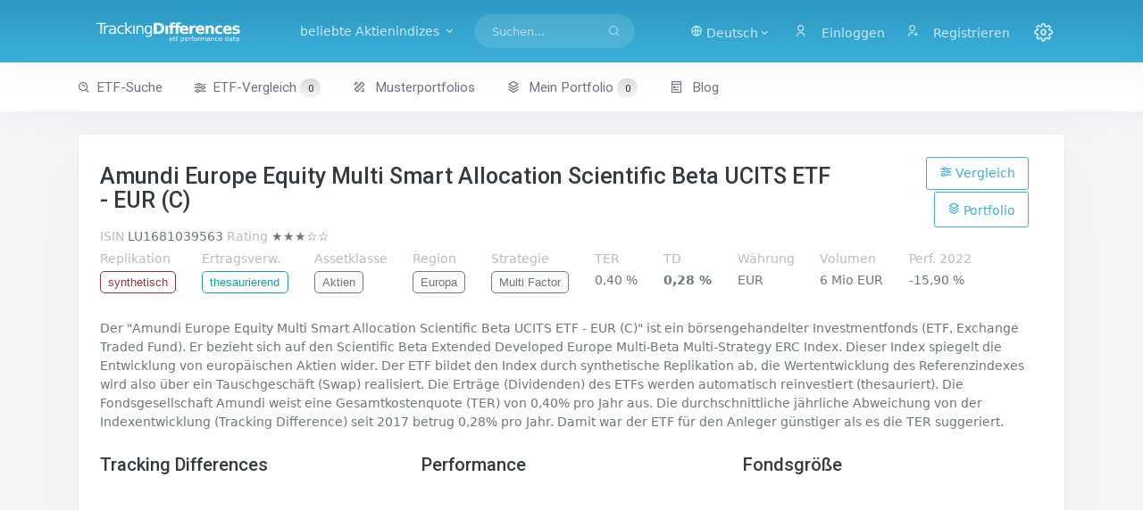

--- FILE ---
content_type: text/html; charset=utf-8
request_url: https://www.trackingdifferences.com/ETF/ISIN/LU1681039563
body_size: 7662
content:
<!DOCTYPE html><html><head><meta charset=utf-8><title>Amundi Europe Equity Multi Smart Allocation Scientific Beta UCITS ETF - EUR (C) (LU1681039563) - ETF Tracking Differences and Performance</title><meta name=viewport content="width=device-width, initial-scale=1.0"><meta content="ETF Tracking Differences and Performance Data for long-term index investors" name=description><meta content="Dr. Eberhard Grummt" name=author><meta http-equiv=X-UA-Compatible content="IE=edge"><link rel=icon href=/images/favicon-192.png sizes=192x192><link rel=icon href=/images/favicon-32.png sizes=32x32><link rel="shortcut icon" href=/images/favicon.ico><link href=/assets/libs/datatables.net-bs4/css/dataTables.bootstrap4.min.css rel=stylesheet><link href=/assets/libs/datatables.net-responsive-bs4/css/responsive.bootstrap4.min.css rel=stylesheet><link href=/assets/libs/select2/css/select2.min.css rel=stylesheet><link rel=stylesheet href=/lib/bootstrap-slider/css/bootstrap-slider.min.css><link href=/assets/css/default/bootstrap.min.css rel=stylesheet id=bs-default-stylesheet><link href=/assets/css/default/app.min.css rel=stylesheet id=app-default-stylesheet><link href=/assets/css/icons.min.css rel=stylesheet><link href=/css/additional.css rel=stylesheet><script src=//ajax.aspnetcdn.com/ajax/jquery/jquery-2.2.0.min.js crossorigin=anonymous integrity=sha384-K+ctZQ+LL8q6tP7I94W+qzQsfRV2a+AfHIi9k8z8l9ggpc8X+Ytst4yBo/hH+8Fk></script><script>(window.jQuery||document.write("\u003Cscript src=\u0022/lib/jquery/dist/jquery.min.js\u0022 crossorigin=\u0022anonymous\u0022 integrity=\u0022sha384-K\u002BctZQ\u002BLL8q6tP7I94W\u002BqzQsfRV2a\u002BAfHIi9k8z8l9ggpc8X\u002BYtst4yBo/hH\u002B8Fk\u0022\u003E\u003C/script\u003E"));</script><script src=//code.highcharts.com/highcharts.js></script><script src=//code.highcharts.com/modules/sunburst.js></script><script src=//code.highcharts.com/highcharts-more.js></script><script src=/lib/bootstrap-slider/bootstrap-slider.min.js></script><script src=/assets/libs/select2/js/select2.min.js></script><script src="/js/site.js?v=dlRWMNl2u5UcS1GT3Ihynr71-BLdlz-xljulBQ5KVng"></script><script async src="//pagead2.googlesyndication.com/pagead/js/adsbygoogle.js?client=ca-pub-1364716736084146" crossorigin=anonymous></script><body data-layout-mode=horizontal data-layout='{"mode": "light", "width": "fluid", "menuPosition": "fixed", "topbar": {"color": "dark"}}'><div id=wrapper><div class=navbar-custom><div class=container-fluid><ul class="list-unstyled topnav-menu float-end mb-0"><li class="dropdown d-inline-block d-lg-none"><a class="nav-link dropdown-toggle arrow-none waves-effect waves-light" data-bs-toggle=dropdown href=# role=button aria-haspopup=false aria-expanded=false> <i class="fe-search noti-icon"></i> </a><div class="dropdown-menu dropdown-lg dropdown-menu-end p-0"><form class=p-3 action=/ETF-Suche><input type=hidden name=FormSubmitted value=true> <input name=SearchString class=form-control placeholder="Suchen ..." aria-label=Suchen></form></div><li class="dropdown d-none d-lg-inline-block topbar-dropdown"><a href=# class="nav-link dropdown-toggle arrow-none waves-effect waves-light" data-bs-toggle=dropdown role=button aria-haspopup=false aria-expanded=false> <i class=ri-global-line></i> <span>Deutsch<i class="mdi mdi-chevron-down"></i> </span> </a><div class="dropdown-menu dropdown-menu-end"><a href="/Index?handler=Culture&amp;Culture=de-DE&amp;ReturnUrl=~/ETF/ISIN/LU1681039563" class="dropdown-item notify-item"> <img src=/assets/images/flags/4x3/de.svg alt=de-DE class=me-1 height=15> de-DE </a> <a href="/Index?handler=Culture&amp;Culture=de-AT&amp;ReturnUrl=~/ETF/ISIN/LU1681039563" class="dropdown-item notify-item"> <img src=/assets/images/flags/4x3/at.svg alt=de-AT class=me-1 height=15> de-AT </a> <a href="/Index?handler=Culture&amp;Culture=de-CH&amp;ReturnUrl=~/ETF/ISIN/LU1681039563" class="dropdown-item notify-item"> <img src=/assets/images/flags/4x3/ch.svg alt=de-CH class=me-1 height=15> de-CH </a> <a href="/Index?handler=Culture&amp;Culture=en-US&amp;ReturnUrl=~/ETF/ISIN/LU1681039563" class="dropdown-item notify-item"> <img src=/assets/images/flags/4x3/us.svg alt=en-US class=me-1 height=15> en-US </a> <a href="/Index?handler=Culture&amp;Culture=en-GB&amp;ReturnUrl=~/ETF/ISIN/LU1681039563" class="dropdown-item notify-item"> <img src=/assets/images/flags/4x3/gb.svg alt=en-GB class=me-1 height=15> en-GB </a></div><li class="dropdown notification-list topbar-dropdown"><a class="nav-link dropdown-toggle nav-user me-0 waves-effect waves-light" href=/Identity/Account/Login> <i class="ri-user-line me-1"></i> <span class="pro-user-name ms-1">Einloggen</span> </a><li class="dropdown notification-list"><a class="nav-link dropdown-toggle nav-user me-0 waves-effect waves-light" href=/Identity/Account/Register> <i class="ri-user-add-line me-1"></i> <span class="pro-user-name ms-1">Registrieren</span> </a><li class="dropdown notification-list"><a href=javascript:void(0) class="nav-link right-bar-toggle waves-effect waves-light"> <i class="fe-settings noti-icon"></i> </a></ul><div class=logo-box><a href="/" class="logo logo-dark text-center"> <span class=logo-sm> <img src=/images/favicon-light.svg alt="" height=30> </span> <span class=logo-lg> <img src=/images/tdlogo-shape-bright.svg alt="" height=32> </span> </a> <a href="/" class="logo logo-light text-center"> <span class=logo-sm> <img src=/images/favicon-light.svg alt="" height=32> </span> <span class=logo-lg> <img src=/images/tdlogo-shape-bright.svg alt="" height=30> </span> </a></div><ul class="list-unstyled topnav-menu topnav-menu-left m-0"><li><button class="button-menu-mobile waves-effect waves-light"> <i class=fe-menu></i> </button><li><a class="navbar-toggle nav-link" data-bs-toggle=collapse data-bs-target=#topnav-menu-content><div class=lines><span></span> <span></span> <span></span></div></a><li class="dropdown dropdown-mega d-none d-xl-block"><a class="nav-link dropdown-toggle waves-effect waves-light me-1" data-bs-toggle=dropdown href=# role=button aria-haspopup=false aria-expanded=false> beliebte Aktienindizes <i class="mdi mdi-chevron-down"></i> </a><div class="dropdown-menu dropdown-megamenu"><div class=row><div class=col-md-4><h2><a href=/ETF/Region/Europe><i class="bx bx-world me-1"></i>Europa</a></h2><p><a href=/ETF/Index/MSCI%20Europe%20Index><i class="bx bx-chart me-1 ms-1"></i>MSCI Europe</a><p><a href=/ETF/Index/STOXX%20Europe%20600%20Index><i class="bx bx-chart me-1 ms-1"></i>STOXX Europe 600</a><p><a href=/ETF/Index/FTSE%20Developed%20Europe%20Index><i class="bx bx-chart me-1 ms-1"></i>FTSE Developed Europe</a><h2><a href=/ETF/Region/Asia-Pacific><i class="bx bx-world me-1"></i>Asien-Pazifik</a></h2><p><a href=/ETF/Index/MSCI%20Japan%20Index><i class="bx bx-chart me-1 ms-1"></i>MSCI Japan</a><p><a href=/ETF/Index/MSCI%20Pacific%20ex%20Japan%20Index><i class="bx bx-chart me-1 ms-1"></i>MSCI Pacific ex-Japan</a><p><a href=/ETF/Index/FTSE%20Japan%20Index><i class="bx bx-chart me-1 ms-1"></i>FTSE Japan</a></div><div class=col-md-4><h2><a href=/ETF/Region/North%20America><i class="bx bx-world me-1"></i>Nordamerika</a></h2><p><a href=/ETF/Index/S&amp;P%20500%20Index><i class="bx bx-chart me-1 ms-1"></i>S&P 500</a><p><a href=/ETF/Index/MSCI%20USA%20Index><i class="bx bx-chart me-1 ms-1"></i>MSCI USA</a><p><a href=/ETF/Index/MSCI%20North%20America%20Index><i class="bx bx-chart me-1 ms-1"></i>MSCI North America</a><h2><a href=/ETF/Region/World><i class="bx bx-world me-1"></i>Welt</a></h2><p><a href=/ETF/Index/MSCI%20World%20Index><i class="bx bx-chart me-1 ms-1"></i>MSCI World</a><p><a href=/ETF/Index/MSCI%20All%20Country%20World%20Index><i class="bx bx-chart me-1 ms-1"></i>MSCI ACWI</a><p><a href=/ETF/Index/FTSE%20Developed%20Index><i class="bx bx-chart me-1 ms-1"></i>FTSE Developed World</a><p><a href=/ETF/Index/FTSE%20All%20World%20Index><i class="bx bx-chart me-1 ms-1"></i>FTSE All World</a></div><div class=col-md-4><h2><a href=/ETF/Region/Emerging%20Markets><i class="bx bx-world me-1"></i>Emerging Markets</a></h2><p><a href=/ETF/Index/MSCI%20Emerging%20Markets%20Index><i class="bx bx-chart me-1 ms-1"></i>MSCI Emerging Markets</a><p><a href=/ETF/Index/FTSE%20Emerging%20Index><i class="bx bx-chart me-1 ms-1"></i>FTSE Emerging Markets</a><h2>Strategien &amp; Sektoren</h2><p><a href=/ETF/Strategy/Small%20Cap><i class="bx bx-list-check me-1 ms-1"></i>Small Cap-Aktien</a><p><a href=/ETF/Strategy/Value><i class="bx bx-list-check me-1 ms-1"></i>Value-Aktien</a><p><a href=/ETF/Strategy/Dividend><i class="bx bxs-pie-chart-alt me-1 ms-1"></i>Dividenden-Aktien</a><p><a href=/ETF/Sector/Real%20Estate><i class="bx bxs-pie-chart-alt me-1 ms-1"></i>Immobilien-Aktien</a><p><a href=/ETF/Sector/Precious%20Metals><i class="bx bxs-pie-chart-alt me-1 ms-1"></i>Edelmetall-Aktien</a></div></div></div><li class="d-none d-lg-block"><form class=app-search action=/ETF-Suche><input type=hidden name=FormSubmitted value=true><div class="app-search-box dropdown"><div class=input-group><input type=search class=form-control autocomplete=off name=SearchString placeholder=Suchen... id=top-search> <button class=btn> <i class=fe-search></i> </button></div><script>let input=document.getElementById('top-search');let timeout=null;input.addEventListener('keyup',function(e){clearTimeout(timeout);timeout=setTimeout(function(){$('#search-dropdown').load('/Searchbox?searchString='+encodeURIComponent($('#top-search').val()));$('#search-dropdown').addClass('d-block');},200);});</script><div class=dropdown-menu id=search-dropdown><div class="dropdown-header noti-title">Beginnen Sie zu tippen, um Ergebnisse anzuzeigen</div></div></div></form></ul><div class=clearfix></div></div></div><div class=topnav><div class=container-fluid><nav class="navbar navbar-light navbar-expand-lg topnav-menu"><div class="collapse navbar-collapse" id=topnav-menu-content><ul class=navbar-nav><li class="nav-item dropdown"><a class="nav-link arrow-none" href=/ETF-Suche id=topnav-dashboard role=button> <i class="bx bx-search-alt me-1"></i>ETF-Suche </a><li class="nav-item dropdown"><a class="nav-link arrow-none" href=/ETF-Vergleich role=button> <i class="bx bx-slider-alt me-1"></i>ETF-Vergleich <span id=numCompEtfs class=numEtfs>0</span> </a><li class="nav-item dropdown"><a class="nav-link arrow-none" href=/Musterportfolios role=button> <i class="ri-pencil-ruler-2-line me-1"></i> Musterportfolios </a><li class=nav-item><a class="nav-link arrow-none" href=/Portfolio id=topnav-components role=button> <i class="ri-stack-line me-1"></i> Mein Portfolio <span id=numEtfs class=numEtfs>0</span> </a><li class="nav-item dropdown"><a class="nav-link arrow-none" href=//blog.trackingdifferences.com id=topnav-pages role=button> <i class="ri-pages-line me-1"></i> Blog </a></ul></div></nav></div></div><div class=content-page><div class=content><div class=container-fluid><div class="row mt-3"><div class=col-md-12><div class=card><div class=card-body><div class=row><div class=col-md-12><div style=justify-content:space-between;display:flex><h1 class=page-title>Amundi Europe Equity Multi Smart Allocation Scientific Beta UCITS ETF - EUR (C)</h1><div class=page-title-right><a id=addremisin2 style=float:right;margin-top:2px;margin-right:1.1em class="btn btn-outline-primary" onclick="toggleWatchlistItem2('LU1681039563')"><i class='bx bx-slider-alt'></i> Vergleich</a> <a id=addremisin style=float:right;margin-top:2px;margin-right:1.1em class="btn btn-outline-primary" onclick="toggleWatchlistItem('LU1681039563')"><i class=ri-stack-line></i> Portfolio</a></div></div><p style=padding-top:0 class=mb-0><span class=desctitle> <abbr title="International Securities Identification Number">ISIN</abbr> </span> <span class=prop>LU1681039563</span> <span class=desctitle>Rating</span> <span data-bs-placement=bottom data-bs-toggle=tooltip data-bs-html=true title="&lt;p>&lt;strong>Rating by TrackingDifferences:&lt;/strong>&lt;/p>&lt;ul>&lt;li style='margin-bottom:0.3em;'>★ TD ist kleiner oder gleich TER
&lt;/li>&lt;li style='margin-bottom:0.3em;'>★ Fonds existiert seit mindestens 3 Jahren
&lt;/li>&lt;li style='margin-bottom:0.3em;'>★ TDV ist kleiner als 0,25
&lt;/li>&lt;li style='margin-bottom:0.3em;'>☆ TD ist NICHT kleiner als 0,1%
&lt;/li>&lt;li style='margin-bottom:0.3em;'>☆ Fondsvolumen ist NICHT größer als 250 Mio EUR
&lt;/li>&lt;/ul>">&#x2605;&#x2605;&#x2605;&#x2606;&#x2606;</span></p><script type=application/ld+json>[{"@context":"http://schema.org","@type":"WebPage","name":"Amundi Europe Equity Multi Smart Allocation Scientific Beta UCITS ETF - EUR (C)","mainContentOfPage":{"@type":"WebPageElement"}},{"@type":"FinancialProduct","@context":"http://schema.org","identifier":"LU1681039563","name":"Amundi Europe Equity Multi Smart Allocation Scientific Beta UCITS ETF - EUR (C)","url":"https://www.trackigdifferences.com/ETF/ISIN/LU1681039563","review":{"@type":"Review","datePublished":"28.02.2023 00:00:00","author":"TrackingDifferences.com","name":"Amundi Europe Equity Multi Smart Allocation Scientific Beta UCITS ETF - EUR (C)","itemReviewed":{"@type":"Product","name":"Amundi Europe Equity Multi Smart Allocation Scientific Beta UCITS ETF - EUR (C)","identifier":"LU1681039563","review":{"@type":"Review","author":"TrackingDifferences.com","name":"Amundi Europe Equity Multi Smart Allocation Scientific Beta UCITS ETF - EUR (C)","reviewRating":{"@type":"Rating","ratingValue":3,"worstRating":0,"bestRating":5}},"brand":{"@type":"Organization","name":"Amundi"},"description":"Der &quot;Amundi Europe Equity Multi Smart Allocation Scientific Beta UCITS ETF - EUR (C)&quot; ist ein b&#xF6;rsengehandelter Investmentfonds (ETF, Exchange Traded Fund). Er bezieht sich auf den Scientific Beta Extended Developed Europe Multi-Beta Multi-Strategy ERC Index. Dieser Index spiegelt die Entwicklung von europ&#xE4;ischen Aktien wider. Der ETF bildet den Index durch synthetische Replikation ab, die Wertentwicklung des Referenzindexes wird also &#xFC;ber ein Tauschgesch&#xE4;ft (Swap) realisiert. Die Ertr&#xE4;ge (Dividenden) des ETFs werden automatisch reinvestiert (thesauriert). Die Fondsgesellschaft Amundi weist eine Gesamtkostenquote (TER) von 0,40% pro Jahr aus. Die durchschnittliche j&#xE4;hrliche Abweichung von der Indexentwicklung (Tracking Difference) seit 2017 betrug 0,28% pro Jahr. Damit war der ETF f&#xFC;r den Anleger g&#xFC;nstiger als es die TER suggeriert. "}},"brand":{"@type":"Organization","name":"Amundi"},"description":"Der &quot;Amundi Europe Equity Multi Smart Allocation Scientific Beta UCITS ETF - EUR (C)&quot; ist ein b&#xF6;rsengehandelter Investmentfonds (ETF, Exchange Traded Fund). Er bezieht sich auf den Scientific Beta Extended Developed Europe Multi-Beta Multi-Strategy ERC Index. Dieser Index spiegelt die Entwicklung von europ&#xE4;ischen Aktien wider. Der ETF bildet den Index durch synthetische Replikation ab, die Wertentwicklung des Referenzindexes wird also &#xFC;ber ein Tauschgesch&#xE4;ft (Swap) realisiert. Die Ertr&#xE4;ge (Dividenden) des ETFs werden automatisch reinvestiert (thesauriert). Die Fondsgesellschaft Amundi weist eine Gesamtkostenquote (TER) von 0,40% pro Jahr aus. Die durchschnittliche j&#xE4;hrliche Abweichung von der Indexentwicklung (Tracking Difference) seit 2017 betrug 0,28% pro Jahr. Damit war der ETF f&#xFC;r den Anleger g&#xFC;nstiger als es die TER suggeriert. "}]</script><div class=descfloat><p class=desc><span class="desctitle desctitle-high">Replikation</span><br> <span class="catvalue synth">synthetisch</span></div><div class=descfloat><p class=desc><span class="desctitle desctitle-high">Ertragsverw.</span><br> <span class="catvalue thes">thesaurierend</span></div><div class=descfloat><p class=desc><span class="desctitle desctitle-high">Assetklasse</span><br><span class="catvalue-default catvalue"> Aktien </span></div><div class=descfloat><p class=desc><span class="desctitle desctitle-high">Region</span><br><span class="catvalue-default catvalue"> Europa </span></div><div class=descfloat><p class=desc><span class="desctitle desctitle-high">Strategie</span><br><span class="catvalue-default catvalue">Multi Factor</span></div><div class=descfloat><p class=desc><span class="desctitle desctitle-high"><abbr title="Total Expense Ratio">TER</abbr></span><br><span>0,40 %</span></div><div class=descfloat><p class=desc><span class="desctitle desctitle-high"> <abbr title="Tracking Difference seit 2017">TD</abbr> </span><br><span style=font-weight:bold>0,28 %</span></div><div class=descfloat><p class=desc><span class="desctitle desctitle-high">Währung</span><br><span>EUR</span></div><div class=descfloat><p class=desc><span class="desctitle desctitle-high">Volumen</span><br><span>6 Mio EUR</span></div><div class=descfloat><p class=desc><span class="desctitle desctitle-high"><abbr title="Fondsperformance in EUR 2022">Perf. 2022</abbr></span><br><span>-15,90 %</span></div></div></div><div class=row><div class=col-lg-12><p class=mt-2>Der &quot;Amundi Europe Equity Multi Smart Allocation Scientific Beta UCITS ETF - EUR (C)&quot; ist ein b&#xF6;rsengehandelter Investmentfonds (ETF, Exchange Traded Fund). Er bezieht sich auf den Scientific Beta Extended Developed Europe Multi-Beta Multi-Strategy ERC Index. Dieser Index spiegelt die Entwicklung von europ&#xE4;ischen Aktien wider. Der ETF bildet den Index durch synthetische Replikation ab, die Wertentwicklung des Referenzindexes wird also &#xFC;ber ein Tauschgesch&#xE4;ft (Swap) realisiert. Die Ertr&#xE4;ge (Dividenden) des ETFs werden automatisch reinvestiert (thesauriert). Die Fondsgesellschaft Amundi weist eine Gesamtkostenquote (TER) von 0,40% pro Jahr aus. Die durchschnittliche j&#xE4;hrliche Abweichung von der Indexentwicklung (Tracking Difference) seit 2017 betrug 0,28% pro Jahr. Damit war der ETF f&#xFC;r den Anleger g&#xFC;nstiger als es die TER suggeriert.</div><div class=col-md-4><h2>Tracking Differences</h2><div id=chartContainer2 style=height:305px><p></div></div><div class=col-md-4><h2>Performance</h2><div id=chartContainer style=height:305px></div></div><div class=col-md-4><h2>Fondsgröße</h2><div id=chartContainer3 style=height:305px></div></div></div><div class=row><div class=col><div class=mt-3><a class=etfnav href=/ETF/Region/Europe><i class="bx bx-world me-1"></i>mehr ETFs auf die Region Europa</a> <a class=etfnav href=/ETF/Strategy/Multi%20Factor><i class="bx bx-list-check me-1"></i>mehr ETFs mit der Strategie Multifaktor</a> <a class=etfnav href=/ETF/FundCompany/Amundi><i class="bx bxs-bank me-1"></i>mehr ETFs von Amundi</a></div></div></div></div></div></div></div><div class=row><div class=col-md-12><div class=card><div class=card-body><h1>ETFs auf den Scientific Beta Extended Developed Europe Multi-Beta Multi-Strategy ERC Index</h1><p><div class=mb-1><a href=javascript:void(0) onclick="$('#filtercriteria').slideToggle(250);$('#filtertoggle').toggleClass('mdi-chevron-down mdi-chevron-up')">Filterkriterien <i id=filtertoggle class="mdi mdi-chevron-down"></i></a><div class="dropdown d-inline"></div></div><div id=filtercriteria style="display:none;padding:1em 1em 0 1em" class=unfiltered><form><div class=row><div class="form-group col-md-3"><div class=form-check><input value=all checked class=form-check-input type=radio id=radio1 name=ReplicationFilter> <label class=form-check-label for=radio1>alle Replikationsarten</label></div><div class=form-check><input value=physical class=form-check-input type=radio id=radio2 name=ReplicationFilter> <label class=form-check-label for=radio2>physische Replikation</label></div><div class=form-check><input value=synthetic class=form-check-input type=radio id=radio3 name=ReplicationFilter> <label class=form-check-label for=radio3>synthetische Replikation</label></div></div><div class="form-group col-md-3"><div class=form-check><input value=all checked class=form-check-input type=radio id=radio4 name=EarningsFilter> <label class=form-check-label for=radio4>alle Ertragsverwendungen</label></div><div class=form-check><input value=distributing class=form-check-input type=radio id=radio5 name=EarningsFilter> <label class=form-check-label for=radio5>ausschüttend</label></div><div class=form-check><input value=accumulating class=form-check-input type=radio id=radio6 name=EarningsFilter> <label class=form-check-label for=radio6>thesaurierend</label></div></div><div class="form-group col-md-3"><label class=form-label for=FundCompanyFilter>Fondsgesellschaft</label> <select id=fundcompany class=form-select data-toggle=select2 name=FundCompanyFilter><option value=all>alle Fondsgesellschaften<option value=Amundi>Amundi<option value="Ark ETF">Ark ETF<option value=AXA>AXA<option value=Axxion>Axxion<option value="Credit Suisse">Credit Suisse<option value="Deka ETF">Deka ETF<option value=EasyETF>EasyETF<option value=Expat>Expat<option value="Fidelity ETF">Fidelity ETF<option value="First Trust">First Trust<option value=FlexShares>FlexShares<option value="Franklin Templeton">Franklin Templeton<option value="Global X">Global X<option value="Goldman Sachs ETF">Goldman Sachs ETF<option value=HANetf>HANetf<option value="HSBC ETF">HSBC ETF<option value="ICBC Credit Suisse">ICBC Credit Suisse<option value=Invesco>Invesco<option value=iShares>iShares<option value="J.P. Morgan ETF">J.P. Morgan ETF<option value="Janus Henderson">Janus Henderson<option value=KraneShares>KraneShares<option value="L&amp;G ETF">L&amp;G ETF<option value=Lyxor>Lyxor<option value="Market Access">Market Access<option value=Melanion>Melanion<option value=Ossiam>Ossiam<option value=PIMCO>PIMCO<option value="Rize ETF">Rize ETF<option value=Roundhill>Roundhill<option value=SPDR>SPDR<option value=Tabula>Tabula<option value="Tabula ETF">Tabula ETF<option value="UBS ETF">UBS ETF<option value="Unicredit ETF">Unicredit ETF<option value="VanEck ">VanEck <option value="VanEck Vectors">VanEck Vectors<option value=Vanguard>Vanguard<option value=WisdomTree>WisdomTree<option value=Xtrackers>Xtrackers</select></div></div><div class=row><div class=form-group><button id=bf class="btn btn-primary waves-effect waves-light"> <i class=ri-filter-line></i>Filtern </button></div></div></form></div><p>In dieser Kategorie konnten wir keine ETFs finden. Sie können unten einen der beliebtesten Indizes auswählen oder eine neue Suche starten.</div></div></div></div><div class=row><div class=col-md-4><div class=card><div class=card-body><h2>Verwandte Indizes</h2><p><a href=/ETF/Index/EURO%20iSTOXX%20High%20Dividend%20Low%20Volatility%2050%20Index><i class="bx bx-chart me-1"></i>EURO iSTOXX High Dividend Low Volatility 50</a><p><a href=/ETF/Index/MSCI%20Europe%20Diversified%20Multiple-Factor%20Index><i class="bx bx-chart me-1"></i>MSCI Europe Diversified Multiple-Factor</a><p><a href=/ETF/Index/MSCI%20EMU%20Select%20Factor%20Mix%20Index><i class="bx bx-chart me-1"></i>MSCI EMU Select Factor Mix</a><p><a href=/ETF/Index/MSCI%20EMU%20Diversified%20Multiple-Factor%20Index><i class="bx bx-chart me-1"></i>MSCI EMU Diversified Multiple-Factor</a><p><a href=/ETF/Index/J.P.%20Morgan%20Equity%20Risk%20Premia%20Europe%20Multi%20Factor%20Long%20Only%20Index><i class="bx bx-chart me-1"></i>J.P. Morgan Equity Risk Premia Europe Multi Factor Long Only</a><p><a href=/ETF/Index/iSTOXX%20Europe%20Minimum%20Variance%20High%20Dividend%20Index><i class="bx bx-chart me-1"></i>iSTOXX Europe Minimum Variance High Dividend</a><p><a href=/ETF/Index/MSCI%20World%20Diversified%20Multi-Factor%20Index><i class="bx bx-chart me-1"></i>MSCI World Diversified Multi-Factor</a></div></div></div><div class=col-md-4><div class=card><div class=card-body><h2>Die beliebtesten Indizes</h2><p><a href=/ETF/Index/MSCI%20World%20Index><i class="bx bx-chart me-1"></i>MSCI World</a><p><a href=/ETF/Index/S%26P%20500%20Index><i class="bx bx-chart me-1"></i>S&amp;P 500</a><p><a href=/ETF/Index/MSCI%20Emerging%20Markets%20Index><i class="bx bx-chart me-1"></i>MSCI Emerging Markets</a><p><a href=/ETF/Index/FTSE%20All%20World%20Index><i class="bx bx-chart me-1"></i>FTSE All World</a><p><a href=/ETF/Index/Nasdaq%20100%20Index><i class="bx bx-chart me-1"></i>Nasdaq 100</a><p><a href=/ETF/Index/MSCI%20All%20Country%20World%20Index><i class="bx bx-chart me-1"></i>MSCI All Country World</a><p><a href=/ETF/Index/MSCI%20Emerging%20Markets%20Investible%20Market%20Index><i class="bx bx-chart me-1"></i>MSCI Emerging Markets Investible Market</a></div></div></div><div class=col-md-4><div class=card><div class=card-body><h2>Die beliebtesten ETFs</h2><p><abbr title="physische Replikation" class="propmarker phys">P</abbr> <abbr title=thesaurierend class="propmarker thes">T</abbr> <a href=/ETF/ISIN/IE00B4L5Y983>iShares Core MSCI World</a><p><abbr title="physische Replikation" class="propmarker phys">P</abbr> <abbr title=ausschüttend class="propmarker auss">A</abbr> <a href=/ETF/ISIN/IE00B3RBWM25>Vanguard FTSE All-World</a><p><abbr title="physische Replikation" class="propmarker phys">P</abbr> <abbr title=thesaurierend class="propmarker thes">T</abbr> <a href=/ETF/ISIN/IE00BKM4GZ66>iShares Core MSCI EM IMI USD (Acc)</a><p><abbr title="physische Replikation" class="propmarker phys">P</abbr> <abbr title=thesaurierend class="propmarker thes">T</abbr> <a href=/ETF/ISIN/IE00BJ0KDQ92>Xtrackers MSCI World 1C</a><p><abbr title="physische Replikation" class="propmarker phys">P</abbr> <abbr title=thesaurierend class="propmarker thes">T</abbr> <a href=/ETF/ISIN/IE00BK5BQT80>Vanguard FTSE All-World - (USD) Accumulating</a><p><abbr title="physische Replikation" class="propmarker phys">P</abbr> <abbr title=ausschüttend class="propmarker auss">A</abbr> <a href=/ETF/ISIN/IE00BK1PV551>Xtrackers MSCI World 1D</a><p><abbr title="physische Replikation" class="propmarker phys">P</abbr> <abbr title=thesaurierend class="propmarker thes">T</abbr> <a href=/ETF/ISIN/IE00BTJRMP35>Xtrackers MSCI Emerging Markets 1C</a></div></div></div></div><script>$(function(){var sizeChart=Highcharts.chart('chartContainer3',{chart:{type:'line',style:{fontFamily:['Helvetica Neue','Helvetica','Arial','sans-serif'],fontSize:'1em'},backgroundColor:'rgba(0,0,0,0)'},title:{text:null,align:'left'},xAxis:{categories:['2018','2019','2020','2021','2022','2023',]},yAxis:{title:"Mio EUR"},credits:{enabled:false},series:[{name:'Fondsgröße in Mio. EUR',data:[306.6,232.58,6.5,6.84,5.03,5.62,]}]});});</script><script>$(function(){var perfChart=Highcharts.chart('chartContainer',{chart:{type:'column',style:{fontFamily:['Helvetica Neue','Helvetica','Arial','sans-serif'],fontSize:'1em'},backgroundColor:'rgba(0,0,0,0)'},title:{text:null,align:'left'},xAxis:{categories:['2017','2018','2019','2020','2021','2022',]},yAxis:{title:"%"},credits:{enabled:false},series:[{name:'Fonds (%, EUR)',data:[15.9,-12,24.4,-1.7,24.6,-15.9,]},{name:'Index',data:[16.2,-11.8,24.7,-1.4,25,-15.7,]}]});var tdChart=Highcharts.chart('chartContainer2',{chart:{style:{fontFamily:['Helvetica Neue','Helvetica','Arial','sans-serif'],fontSize:'1em'},backgroundColor:'rgba(0,0,0,0)'},title:{text:null,align:'left'},xAxis:{categories:['2017','2018','2019','2020','2021','2022',]},yAxis:{title:"%"},credits:{enabled:false},plotOptions:{column:{dataLabels:{enabled:true}}},series:[{type:'column',name:'TD (%)',color:'#880000',negativeColor:'#008800',data:[0.3,0.2,0.3,0.3,0.4,0.2,]},{type:'line',name:'TER',data:[0.4,0.4,0.4,0.4,0.4,0.4,],color:'#777777',dashStyle:"Dash",lineWidth:1,marker:{enabled:false}},{type:'line',name:'durchschn. TD',data:[0.28,0.28,0.28,0.28,0.28,0.28,],color:'#FFAA55',dashStyle:"Dash",lineWidth:1,marker:{enabled:false}}]});});</script><script>$(document).ready(function(){$('abbr').attr('data-toggle','tooltip');$('abbr').attr('data-html','true');});</script><script>$('[data-toggle="select2"]').select2();</script></div></div><footer class=footer><div class=container-fluid><div class=row><div class=col-md-6>&copy; 2025 - TrackingDifferences.com. Alle Angaben ohne Gewähr.</div><div class=col-md-6><div class="text-md-end footer-links d-none d-sm-block"><a href=/Index>Home</a> <a href=/About>Über</a> <a href=/Imprint>Impressum</a> <a href=/Privacy>Datenschutz</a></div></div></div></div></footer></div></div><div class=right-bar><div data-simplebar class=h-100><div class="tab-content pt-0"><div class="tab-pane active" id=settings-tab role=tabpanel><h6 class="fw-medium px-3 m-0 py-2 font-13 text-uppercase bg-light"><span class="d-block py-1">Einstellungen</span></h6><div class=p-3><h6 class="fw-medium font-14 mt-4 mb-2 pb-1">Darstellung</h6><p><a href="/Index?handler=DarkMode&amp;returnUrl=~/ETF/ISIN/LU1681039563">Dark Mode umschalten</a><h6 class="fw-medium font-14 mt-4 mb-2 pb-1">Datenverwendung</h6><form action=/Index id=YearForm><input type=hidden name=handler value=ChangeYearFrom> <input type=hidden name=returnUrl value=~/ETF/ISIN/LU1681039563> <label class=form-label>TD-Daten berücksichtigen ab</label> <select class=form-select onchange="document.forms['YearForm'].submit()" data-val=true data-val-required="The YearFrom field is required." id=YearFrom name=YearFrom><option value=2000>alle Jahre<option value=2018>2018<option value=2017>2017<option value=2016>2016<option value=2015 selected>2015<option value=2014>2014<option value=2013>2013<option value=2012>2012<option value=2011>2011<option value=2010>2010<option value=2009>2009<option value=2008>2008</select></form></div></div></div></div></div><div class=rightbar-overlay></div><script src=/assets/js/vendor.min.js></script><script src=/assets/libs/datatables.net/js/jquery.dataTables.min.js></script><script src=/assets/libs/datatables.net-bs4/js/dataTables.bootstrap4.min.js></script><script src=/assets/libs/datatables.net-responsive/js/dataTables.responsive.min.js></script><script src=/assets/libs/datatables.net-responsive-bs4/js/responsive.bootstrap4.min.js></script><script src=/assets/js/app.js></script><script>$(document).ready(function(){$('abbr').attr('data-toggle','tooltip');$('abbr').attr('data-html','true');$('[data-toggle="tooltip"]').tooltip();});</script><script defer src="https://static.cloudflareinsights.com/beacon.min.js/vcd15cbe7772f49c399c6a5babf22c1241717689176015" integrity="sha512-ZpsOmlRQV6y907TI0dKBHq9Md29nnaEIPlkf84rnaERnq6zvWvPUqr2ft8M1aS28oN72PdrCzSjY4U6VaAw1EQ==" data-cf-beacon='{"version":"2024.11.0","token":"c911161151eb4e8a9d35491578a0c666","r":1,"server_timing":{"name":{"cfCacheStatus":true,"cfEdge":true,"cfExtPri":true,"cfL4":true,"cfOrigin":true,"cfSpeedBrain":true},"location_startswith":null}}' crossorigin="anonymous"></script>


--- FILE ---
content_type: text/html; charset=utf-8
request_url: https://www.google.com/recaptcha/api2/aframe
body_size: 267
content:
<!DOCTYPE HTML><html><head><meta http-equiv="content-type" content="text/html; charset=UTF-8"></head><body><script nonce="9auC9n9NZJbQdj3KfZDgBg">/** Anti-fraud and anti-abuse applications only. See google.com/recaptcha */ try{var clients={'sodar':'https://pagead2.googlesyndication.com/pagead/sodar?'};window.addEventListener("message",function(a){try{if(a.source===window.parent){var b=JSON.parse(a.data);var c=clients[b['id']];if(c){var d=document.createElement('img');d.src=c+b['params']+'&rc='+(localStorage.getItem("rc::a")?sessionStorage.getItem("rc::b"):"");window.document.body.appendChild(d);sessionStorage.setItem("rc::e",parseInt(sessionStorage.getItem("rc::e")||0)+1);localStorage.setItem("rc::h",'1768927999657');}}}catch(b){}});window.parent.postMessage("_grecaptcha_ready", "*");}catch(b){}</script></body></html>

--- FILE ---
content_type: text/css
request_url: https://www.trackingdifferences.com/assets/css/default/bootstrap.min.css
body_size: 29835
content:
@charset "UTF-8";/*!
 * Bootstrap v5.0.1 (https://getbootstrap.com/)
 * Copyright 2011-2021 The Bootstrap Authors
 * Copyright 2011-2021 Twitter, Inc.
 * Licensed under MIT (https://github.com/twbs/bootstrap/blob/main/LICENSE)
 */:root{--bs-blue:#3bafda;--bs-indigo:#675aa9;--bs-purple:#6559cc;--bs-pink:#f672a7;--bs-red:#f1556c;--bs-orange:#fd7e14;--bs-yellow:#f7b84b;--bs-green:#1abc9c;--bs-teal:#02a8b5;--bs-cyan:#37cde6;--bs-white:#fff;--bs-gray:#98a6ad;--bs-gray-dark:#343a40;--bs-primary:#3bafda;--bs-secondary:#6c757d;--bs-success:#1abc9c;--bs-info:#37cde6;--bs-warning:#f7b84b;--bs-danger:#f1556c;--bs-light:#f1f5f7;--bs-dark:#323a46;--bs-pink:#f672a7;--bs-purple:#6559cc;--bs-font-sans-serif:system-ui,-apple-system,"Segoe UI",Roboto,"Helvetica Neue",Arial,"Noto Sans","Liberation Sans",sans-serif,"Apple Color Emoji","Segoe UI Emoji","Segoe UI Symbol","Noto Color Emoji";--bs-font-monospace:SFMono-Regular,Menlo,Monaco,Consolas,"Liberation Mono","Courier New",monospace;--bs-gradient:linear-gradient(180deg, rgba(255, 255, 255, 0.15), rgba(255, 255, 255, 0))}*,::after,::before{box-sizing:border-box}@media (prefers-reduced-motion:no-preference){:root{scroll-behavior:smooth}}body{margin:0;font-family:system-ui,-apple-system,"Segoe UI",Roboto,"Helvetica Neue",Arial,"Noto Sans","Liberation Sans",sans-serif,"Apple Color Emoji","Segoe UI Emoji","Segoe UI Symbol","Noto Color Emoji";font-size:.9rem;font-weight:400;line-height:1.5;color:#6c757d;background-color:#f5f6f8;-webkit-text-size-adjust:100%;-webkit-tap-highlight-color:transparent}hr{margin:1.5rem 0;color:#e5e8eb;background-color:currentColor;border:0;opacity:1}hr:not([size]){height:1px}.h1,.h2,.h3,.h4,.h5,.h6,h1,h2,h3,h4,h5,h6{margin-top:0;margin-bottom:1.5rem;font-weight:500;line-height:1.1}.h1,h1{font-size:calc(1.35rem + 1.2vw)}@media (min-width:1200px){.h1,h1{font-size:2.25rem}}.h2,h2{font-size:calc(1.3125rem + .75vw)}@media (min-width:1200px){.h2,h2{font-size:1.875rem}}.h3,h3{font-size:calc(1.275rem + .3vw)}@media (min-width:1200px){.h3,h3{font-size:1.5rem}}.h4,h4{font-size:1.125rem}.h5,h5{font-size:.9375rem}.h6,h6{font-size:.75rem}p{margin-top:0;margin-bottom:1rem}abbr[data-bs-original-title],abbr[title]{-webkit-text-decoration:underline dotted;text-decoration:underline dotted;cursor:help;-webkit-text-decoration-skip-ink:none;text-decoration-skip-ink:none}address{margin-bottom:1rem;font-style:normal;line-height:inherit}ol,ul{padding-left:2rem}dl,ol,ul{margin-top:0;margin-bottom:1rem}ol ol,ol ul,ul ol,ul ul{margin-bottom:0}dt{font-weight:500}dd{margin-bottom:.5rem;margin-left:0}blockquote{margin:0 0 1rem}b,strong{font-weight:bolder}.small,small{font-size:.75rem}.mark,mark{padding:.2em;background-color:#fcf8e3}sub,sup{position:relative;font-size:.75em;line-height:0;vertical-align:baseline}sub{bottom:-.25em}sup{top:-.5em}a{color:#3bafda;text-decoration:none}a:hover{color:#2e89aa;text-decoration:none}a:not([href]):not([class]),a:not([href]):not([class]):hover{color:inherit;text-decoration:none}code,kbd,pre,samp{font-family:var(--bs-font-monospace);font-size:1em;direction:ltr;unicode-bidi:bidi-override}pre{display:block;margin-top:0;margin-bottom:1rem;overflow:auto;font-size:87.5%;color:#323a46}pre code{font-size:inherit;color:inherit;word-break:normal}code{font-size:87.5%;color:#f672a7;word-wrap:break-word}a>code{color:inherit}kbd{padding:.2rem .4rem;font-size:87.5%;color:#fff;background-color:#323a46;border-radius:.2rem}kbd kbd{padding:0;font-size:1em;font-weight:700}figure{margin:0 0 1rem}img,svg{vertical-align:middle}table{caption-side:bottom;border-collapse:collapse}caption{padding-top:.85rem;padding-bottom:.85rem;color:#98a6ad;text-align:left}th{text-align:inherit;text-align:-webkit-match-parent}tbody,td,tfoot,th,thead,tr{border-color:inherit;border-style:solid;border-width:0}label{display:inline-block}button{border-radius:0}button:focus:not(:focus-visible){outline:0}button,input,optgroup,select,textarea{margin:0;font-family:inherit;font-size:inherit;line-height:inherit}button,select{text-transform:none}[role=button]{cursor:pointer}select{word-wrap:normal}select:disabled{opacity:1}[list]::-webkit-calendar-picker-indicator{display:none}[type=button],[type=reset],[type=submit],button{-webkit-appearance:button}[type=button]:not(:disabled),[type=reset]:not(:disabled),[type=submit]:not(:disabled),button:not(:disabled){cursor:pointer}::-moz-focus-inner{padding:0;border-style:none}textarea{resize:vertical}fieldset{min-width:0;padding:0;margin:0;border:0}legend{float:left;width:100%;padding:0;margin-bottom:.5rem;font-size:calc(1.275rem + .3vw);line-height:inherit}@media (min-width:1200px){legend{font-size:1.5rem}}legend+*{clear:left}::-webkit-datetime-edit-day-field,::-webkit-datetime-edit-fields-wrapper,::-webkit-datetime-edit-hour-field,::-webkit-datetime-edit-minute,::-webkit-datetime-edit-month-field,::-webkit-datetime-edit-text,::-webkit-datetime-edit-year-field{padding:0}::-webkit-inner-spin-button{height:auto}[type=search]{outline-offset:-2px;-webkit-appearance:textfield}::-webkit-search-decoration{-webkit-appearance:none}::-webkit-color-swatch-wrapper{padding:0}::file-selector-button{font:inherit}::-webkit-file-upload-button{font:inherit;-webkit-appearance:button}output{display:inline-block}iframe{border:0}summary{display:list-item;cursor:pointer}progress{vertical-align:baseline}[hidden]{display:none!important}.lead{font-size:1.125rem;font-weight:300}.display-1{font-size:calc(1.625rem + 4.5vw);font-weight:300;line-height:1.1}@media (min-width:1200px){.display-1{font-size:5rem}}.display-2{font-size:calc(1.575rem + 3.9vw);font-weight:300;line-height:1.1}@media (min-width:1200px){.display-2{font-size:4.5rem}}.display-3{font-size:calc(1.525rem + 3.3vw);font-weight:300;line-height:1.1}@media (min-width:1200px){.display-3{font-size:4rem}}.display-4{font-size:calc(1.475rem + 2.7vw);font-weight:300;line-height:1.1}@media (min-width:1200px){.display-4{font-size:3.5rem}}.display-5{font-size:calc(1.425rem + 2.1vw);font-weight:300;line-height:1.1}@media (min-width:1200px){.display-5{font-size:3rem}}.display-6{font-size:calc(1.375rem + 1.5vw);font-weight:300;line-height:1.1}@media (min-width:1200px){.display-6{font-size:2.5rem}}.list-unstyled{padding-left:0;list-style:none}.list-inline{padding-left:0;list-style:none}.list-inline-item{display:inline-block}.list-inline-item:not(:last-child){margin-right:6px}.initialism{font-size:.75rem;text-transform:uppercase}.blockquote{margin-bottom:0;font-size:1.125rem}.blockquote>:last-child{margin-bottom:0}.blockquote-footer{margin-top:0;margin-bottom:0;font-size:.75rem;color:#98a6ad}.blockquote-footer::before{content:"\2014\00A0"}.img-fluid{max-width:100%;height:auto}.img-thumbnail{padding:.25rem;background-color:#f5f6f8;border:1px solid #dee2e6;border-radius:.25rem;max-width:100%;height:auto}.figure{display:inline-block}.figure-img{margin-bottom:.75rem;line-height:1}.figure-caption{font-size:.75rem;color:#98a6ad}.container,.container-fluid,.container-lg,.container-md,.container-sm,.container-xl,.container-xxl{width:100%;padding-right:var(--bs-gutter-x,12px);padding-left:var(--bs-gutter-x,12px);margin-right:auto;margin-left:auto}@media (min-width:576px){.container,.container-sm{max-width:540px}}@media (min-width:768px){.container,.container-md,.container-sm{max-width:720px}}@media (min-width:992px){.container,.container-lg,.container-md,.container-sm{max-width:960px}}@media (min-width:1200px){.container,.container-lg,.container-md,.container-sm,.container-xl{max-width:1140px}}@media (min-width:1400px){.container,.container-lg,.container-md,.container-sm,.container-xl,.container-xxl{max-width:1320px}}.row{--bs-gutter-x:24px;--bs-gutter-y:0;display:flex;flex-wrap:wrap;margin-top:calc(var(--bs-gutter-y) * -1);margin-right:calc(var(--bs-gutter-x)/ -2);margin-left:calc(var(--bs-gutter-x)/ -2)}.row>*{flex-shrink:0;width:100%;max-width:100%;padding-right:calc(var(--bs-gutter-x)/ 2);padding-left:calc(var(--bs-gutter-x)/ 2);margin-top:var(--bs-gutter-y)}.col{flex:1 0 0%}.row-cols-auto>*{flex:0 0 auto;width:auto}.row-cols-1>*{flex:0 0 auto;width:100%}.row-cols-2>*{flex:0 0 auto;width:50%}.row-cols-3>*{flex:0 0 auto;width:33.33333%}.row-cols-4>*{flex:0 0 auto;width:25%}.row-cols-5>*{flex:0 0 auto;width:20%}.row-cols-6>*{flex:0 0 auto;width:16.66667%}.col-auto{flex:0 0 auto;width:auto}.col-1{flex:0 0 auto;width:8.33333%}.col-2{flex:0 0 auto;width:16.66667%}.col-3{flex:0 0 auto;width:25%}.col-4{flex:0 0 auto;width:33.33333%}.col-5{flex:0 0 auto;width:41.66667%}.col-6{flex:0 0 auto;width:50%}.col-7{flex:0 0 auto;width:58.33333%}.col-8{flex:0 0 auto;width:66.66667%}.col-9{flex:0 0 auto;width:75%}.col-10{flex:0 0 auto;width:83.33333%}.col-11{flex:0 0 auto;width:91.66667%}.col-12{flex:0 0 auto;width:100%}.offset-1{margin-left:8.33333%}.offset-2{margin-left:16.66667%}.offset-3{margin-left:25%}.offset-4{margin-left:33.33333%}.offset-5{margin-left:41.66667%}.offset-6{margin-left:50%}.offset-7{margin-left:58.33333%}.offset-8{margin-left:66.66667%}.offset-9{margin-left:75%}.offset-10{margin-left:83.33333%}.offset-11{margin-left:91.66667%}.g-0,.gx-0{--bs-gutter-x:0}.g-0,.gy-0{--bs-gutter-y:0}.g-1,.gx-1{--bs-gutter-x:0.375rem}.g-1,.gy-1{--bs-gutter-y:0.375rem}.g-2,.gx-2{--bs-gutter-x:0.75rem}.g-2,.gy-2{--bs-gutter-y:0.75rem}.g-3,.gx-3{--bs-gutter-x:1.5rem}.g-3,.gy-3{--bs-gutter-y:1.5rem}.g-4,.gx-4{--bs-gutter-x:2.25rem}.g-4,.gy-4{--bs-gutter-y:2.25rem}.g-5,.gx-5{--bs-gutter-x:4.5rem}.g-5,.gy-5{--bs-gutter-y:4.5rem}@media (min-width:576px){.col-sm{flex:1 0 0%}.row-cols-sm-auto>*{flex:0 0 auto;width:auto}.row-cols-sm-1>*{flex:0 0 auto;width:100%}.row-cols-sm-2>*{flex:0 0 auto;width:50%}.row-cols-sm-3>*{flex:0 0 auto;width:33.33333%}.row-cols-sm-4>*{flex:0 0 auto;width:25%}.row-cols-sm-5>*{flex:0 0 auto;width:20%}.row-cols-sm-6>*{flex:0 0 auto;width:16.66667%}.col-sm-auto{flex:0 0 auto;width:auto}.col-sm-1{flex:0 0 auto;width:8.33333%}.col-sm-2{flex:0 0 auto;width:16.66667%}.col-sm-3{flex:0 0 auto;width:25%}.col-sm-4{flex:0 0 auto;width:33.33333%}.col-sm-5{flex:0 0 auto;width:41.66667%}.col-sm-6{flex:0 0 auto;width:50%}.col-sm-7{flex:0 0 auto;width:58.33333%}.col-sm-8{flex:0 0 auto;width:66.66667%}.col-sm-9{flex:0 0 auto;width:75%}.col-sm-10{flex:0 0 auto;width:83.33333%}.col-sm-11{flex:0 0 auto;width:91.66667%}.col-sm-12{flex:0 0 auto;width:100%}.offset-sm-0{margin-left:0}.offset-sm-1{margin-left:8.33333%}.offset-sm-2{margin-left:16.66667%}.offset-sm-3{margin-left:25%}.offset-sm-4{margin-left:33.33333%}.offset-sm-5{margin-left:41.66667%}.offset-sm-6{margin-left:50%}.offset-sm-7{margin-left:58.33333%}.offset-sm-8{margin-left:66.66667%}.offset-sm-9{margin-left:75%}.offset-sm-10{margin-left:83.33333%}.offset-sm-11{margin-left:91.66667%}.g-sm-0,.gx-sm-0{--bs-gutter-x:0}.g-sm-0,.gy-sm-0{--bs-gutter-y:0}.g-sm-1,.gx-sm-1{--bs-gutter-x:0.375rem}.g-sm-1,.gy-sm-1{--bs-gutter-y:0.375rem}.g-sm-2,.gx-sm-2{--bs-gutter-x:0.75rem}.g-sm-2,.gy-sm-2{--bs-gutter-y:0.75rem}.g-sm-3,.gx-sm-3{--bs-gutter-x:1.5rem}.g-sm-3,.gy-sm-3{--bs-gutter-y:1.5rem}.g-sm-4,.gx-sm-4{--bs-gutter-x:2.25rem}.g-sm-4,.gy-sm-4{--bs-gutter-y:2.25rem}.g-sm-5,.gx-sm-5{--bs-gutter-x:4.5rem}.g-sm-5,.gy-sm-5{--bs-gutter-y:4.5rem}}@media (min-width:768px){.col-md{flex:1 0 0%}.row-cols-md-auto>*{flex:0 0 auto;width:auto}.row-cols-md-1>*{flex:0 0 auto;width:100%}.row-cols-md-2>*{flex:0 0 auto;width:50%}.row-cols-md-3>*{flex:0 0 auto;width:33.33333%}.row-cols-md-4>*{flex:0 0 auto;width:25%}.row-cols-md-5>*{flex:0 0 auto;width:20%}.row-cols-md-6>*{flex:0 0 auto;width:16.66667%}.col-md-auto{flex:0 0 auto;width:auto}.col-md-1{flex:0 0 auto;width:8.33333%}.col-md-2{flex:0 0 auto;width:16.66667%}.col-md-3{flex:0 0 auto;width:25%}.col-md-4{flex:0 0 auto;width:33.33333%}.col-md-5{flex:0 0 auto;width:41.66667%}.col-md-6{flex:0 0 auto;width:50%}.col-md-7{flex:0 0 auto;width:58.33333%}.col-md-8{flex:0 0 auto;width:66.66667%}.col-md-9{flex:0 0 auto;width:75%}.col-md-10{flex:0 0 auto;width:83.33333%}.col-md-11{flex:0 0 auto;width:91.66667%}.col-md-12{flex:0 0 auto;width:100%}.offset-md-0{margin-left:0}.offset-md-1{margin-left:8.33333%}.offset-md-2{margin-left:16.66667%}.offset-md-3{margin-left:25%}.offset-md-4{margin-left:33.33333%}.offset-md-5{margin-left:41.66667%}.offset-md-6{margin-left:50%}.offset-md-7{margin-left:58.33333%}.offset-md-8{margin-left:66.66667%}.offset-md-9{margin-left:75%}.offset-md-10{margin-left:83.33333%}.offset-md-11{margin-left:91.66667%}.g-md-0,.gx-md-0{--bs-gutter-x:0}.g-md-0,.gy-md-0{--bs-gutter-y:0}.g-md-1,.gx-md-1{--bs-gutter-x:0.375rem}.g-md-1,.gy-md-1{--bs-gutter-y:0.375rem}.g-md-2,.gx-md-2{--bs-gutter-x:0.75rem}.g-md-2,.gy-md-2{--bs-gutter-y:0.75rem}.g-md-3,.gx-md-3{--bs-gutter-x:1.5rem}.g-md-3,.gy-md-3{--bs-gutter-y:1.5rem}.g-md-4,.gx-md-4{--bs-gutter-x:2.25rem}.g-md-4,.gy-md-4{--bs-gutter-y:2.25rem}.g-md-5,.gx-md-5{--bs-gutter-x:4.5rem}.g-md-5,.gy-md-5{--bs-gutter-y:4.5rem}}@media (min-width:992px){.col-lg{flex:1 0 0%}.row-cols-lg-auto>*{flex:0 0 auto;width:auto}.row-cols-lg-1>*{flex:0 0 auto;width:100%}.row-cols-lg-2>*{flex:0 0 auto;width:50%}.row-cols-lg-3>*{flex:0 0 auto;width:33.33333%}.row-cols-lg-4>*{flex:0 0 auto;width:25%}.row-cols-lg-5>*{flex:0 0 auto;width:20%}.row-cols-lg-6>*{flex:0 0 auto;width:16.66667%}.col-lg-auto{flex:0 0 auto;width:auto}.col-lg-1{flex:0 0 auto;width:8.33333%}.col-lg-2{flex:0 0 auto;width:16.66667%}.col-lg-3{flex:0 0 auto;width:25%}.col-lg-4{flex:0 0 auto;width:33.33333%}.col-lg-5{flex:0 0 auto;width:41.66667%}.col-lg-6{flex:0 0 auto;width:50%}.col-lg-7{flex:0 0 auto;width:58.33333%}.col-lg-8{flex:0 0 auto;width:66.66667%}.col-lg-9{flex:0 0 auto;width:75%}.col-lg-10{flex:0 0 auto;width:83.33333%}.col-lg-11{flex:0 0 auto;width:91.66667%}.col-lg-12{flex:0 0 auto;width:100%}.offset-lg-0{margin-left:0}.offset-lg-1{margin-left:8.33333%}.offset-lg-2{margin-left:16.66667%}.offset-lg-3{margin-left:25%}.offset-lg-4{margin-left:33.33333%}.offset-lg-5{margin-left:41.66667%}.offset-lg-6{margin-left:50%}.offset-lg-7{margin-left:58.33333%}.offset-lg-8{margin-left:66.66667%}.offset-lg-9{margin-left:75%}.offset-lg-10{margin-left:83.33333%}.offset-lg-11{margin-left:91.66667%}.g-lg-0,.gx-lg-0{--bs-gutter-x:0}.g-lg-0,.gy-lg-0{--bs-gutter-y:0}.g-lg-1,.gx-lg-1{--bs-gutter-x:0.375rem}.g-lg-1,.gy-lg-1{--bs-gutter-y:0.375rem}.g-lg-2,.gx-lg-2{--bs-gutter-x:0.75rem}.g-lg-2,.gy-lg-2{--bs-gutter-y:0.75rem}.g-lg-3,.gx-lg-3{--bs-gutter-x:1.5rem}.g-lg-3,.gy-lg-3{--bs-gutter-y:1.5rem}.g-lg-4,.gx-lg-4{--bs-gutter-x:2.25rem}.g-lg-4,.gy-lg-4{--bs-gutter-y:2.25rem}.g-lg-5,.gx-lg-5{--bs-gutter-x:4.5rem}.g-lg-5,.gy-lg-5{--bs-gutter-y:4.5rem}}@media (min-width:1200px){.col-xl{flex:1 0 0%}.row-cols-xl-auto>*{flex:0 0 auto;width:auto}.row-cols-xl-1>*{flex:0 0 auto;width:100%}.row-cols-xl-2>*{flex:0 0 auto;width:50%}.row-cols-xl-3>*{flex:0 0 auto;width:33.33333%}.row-cols-xl-4>*{flex:0 0 auto;width:25%}.row-cols-xl-5>*{flex:0 0 auto;width:20%}.row-cols-xl-6>*{flex:0 0 auto;width:16.66667%}.col-xl-auto{flex:0 0 auto;width:auto}.col-xl-1{flex:0 0 auto;width:8.33333%}.col-xl-2{flex:0 0 auto;width:16.66667%}.col-xl-3{flex:0 0 auto;width:25%}.col-xl-4{flex:0 0 auto;width:33.33333%}.col-xl-5{flex:0 0 auto;width:41.66667%}.col-xl-6{flex:0 0 auto;width:50%}.col-xl-7{flex:0 0 auto;width:58.33333%}.col-xl-8{flex:0 0 auto;width:66.66667%}.col-xl-9{flex:0 0 auto;width:75%}.col-xl-10{flex:0 0 auto;width:83.33333%}.col-xl-11{flex:0 0 auto;width:91.66667%}.col-xl-12{flex:0 0 auto;width:100%}.offset-xl-0{margin-left:0}.offset-xl-1{margin-left:8.33333%}.offset-xl-2{margin-left:16.66667%}.offset-xl-3{margin-left:25%}.offset-xl-4{margin-left:33.33333%}.offset-xl-5{margin-left:41.66667%}.offset-xl-6{margin-left:50%}.offset-xl-7{margin-left:58.33333%}.offset-xl-8{margin-left:66.66667%}.offset-xl-9{margin-left:75%}.offset-xl-10{margin-left:83.33333%}.offset-xl-11{margin-left:91.66667%}.g-xl-0,.gx-xl-0{--bs-gutter-x:0}.g-xl-0,.gy-xl-0{--bs-gutter-y:0}.g-xl-1,.gx-xl-1{--bs-gutter-x:0.375rem}.g-xl-1,.gy-xl-1{--bs-gutter-y:0.375rem}.g-xl-2,.gx-xl-2{--bs-gutter-x:0.75rem}.g-xl-2,.gy-xl-2{--bs-gutter-y:0.75rem}.g-xl-3,.gx-xl-3{--bs-gutter-x:1.5rem}.g-xl-3,.gy-xl-3{--bs-gutter-y:1.5rem}.g-xl-4,.gx-xl-4{--bs-gutter-x:2.25rem}.g-xl-4,.gy-xl-4{--bs-gutter-y:2.25rem}.g-xl-5,.gx-xl-5{--bs-gutter-x:4.5rem}.g-xl-5,.gy-xl-5{--bs-gutter-y:4.5rem}}@media (min-width:1400px){.col-xxl{flex:1 0 0%}.row-cols-xxl-auto>*{flex:0 0 auto;width:auto}.row-cols-xxl-1>*{flex:0 0 auto;width:100%}.row-cols-xxl-2>*{flex:0 0 auto;width:50%}.row-cols-xxl-3>*{flex:0 0 auto;width:33.33333%}.row-cols-xxl-4>*{flex:0 0 auto;width:25%}.row-cols-xxl-5>*{flex:0 0 auto;width:20%}.row-cols-xxl-6>*{flex:0 0 auto;width:16.66667%}.col-xxl-auto{flex:0 0 auto;width:auto}.col-xxl-1{flex:0 0 auto;width:8.33333%}.col-xxl-2{flex:0 0 auto;width:16.66667%}.col-xxl-3{flex:0 0 auto;width:25%}.col-xxl-4{flex:0 0 auto;width:33.33333%}.col-xxl-5{flex:0 0 auto;width:41.66667%}.col-xxl-6{flex:0 0 auto;width:50%}.col-xxl-7{flex:0 0 auto;width:58.33333%}.col-xxl-8{flex:0 0 auto;width:66.66667%}.col-xxl-9{flex:0 0 auto;width:75%}.col-xxl-10{flex:0 0 auto;width:83.33333%}.col-xxl-11{flex:0 0 auto;width:91.66667%}.col-xxl-12{flex:0 0 auto;width:100%}.offset-xxl-0{margin-left:0}.offset-xxl-1{margin-left:8.33333%}.offset-xxl-2{margin-left:16.66667%}.offset-xxl-3{margin-left:25%}.offset-xxl-4{margin-left:33.33333%}.offset-xxl-5{margin-left:41.66667%}.offset-xxl-6{margin-left:50%}.offset-xxl-7{margin-left:58.33333%}.offset-xxl-8{margin-left:66.66667%}.offset-xxl-9{margin-left:75%}.offset-xxl-10{margin-left:83.33333%}.offset-xxl-11{margin-left:91.66667%}.g-xxl-0,.gx-xxl-0{--bs-gutter-x:0}.g-xxl-0,.gy-xxl-0{--bs-gutter-y:0}.g-xxl-1,.gx-xxl-1{--bs-gutter-x:0.375rem}.g-xxl-1,.gy-xxl-1{--bs-gutter-y:0.375rem}.g-xxl-2,.gx-xxl-2{--bs-gutter-x:0.75rem}.g-xxl-2,.gy-xxl-2{--bs-gutter-y:0.75rem}.g-xxl-3,.gx-xxl-3{--bs-gutter-x:1.5rem}.g-xxl-3,.gy-xxl-3{--bs-gutter-y:1.5rem}.g-xxl-4,.gx-xxl-4{--bs-gutter-x:2.25rem}.g-xxl-4,.gy-xxl-4{--bs-gutter-y:2.25rem}.g-xxl-5,.gx-xxl-5{--bs-gutter-x:4.5rem}.g-xxl-5,.gy-xxl-5{--bs-gutter-y:4.5rem}}.table{--bs-table-bg:transparent;--bs-table-accent-bg:transparent;--bs-table-striped-color:#6c757d;--bs-table-striped-bg:#f1f5f7;--bs-table-active-color:#6c757d;--bs-table-active-bg:rgba(0, 0, 0, 0.075);--bs-table-hover-color:#6c757d;--bs-table-hover-bg:#f5f8f9;width:100%;margin-bottom:1.5rem;color:#6c757d;vertical-align:top;border-color:#edeff1}.table>:not(caption)>*>*{padding:.85rem .85rem;background-color:var(--bs-table-bg);border-bottom-width:1px;box-shadow:inset 0 0 0 9999px var(--bs-table-accent-bg)}.table>tbody{vertical-align:inherit}.table>thead{vertical-align:bottom}.table>:not(:last-child)>:last-child>*{border-bottom-color:#edeff1}.caption-top{caption-side:top}.table-sm>:not(caption)>*>*{padding:.5rem .5rem}.table-bordered>:not(caption)>*{border-width:1px 0}.table-bordered>:not(caption)>*>*{border-width:0 1px}.table-borderless>:not(caption)>*>*{border-bottom-width:0}.table-striped>tbody>tr:nth-of-type(odd){--bs-table-accent-bg:var(--bs-table-striped-bg);color:var(--bs-table-striped-color)}.table-active{--bs-table-accent-bg:var(--bs-table-active-bg);color:var(--bs-table-active-color)}.table-hover>tbody>tr:hover{--bs-table-accent-bg:var(--bs-table-hover-bg);color:var(--bs-table-hover-color)}.table-primary{--bs-table-bg:#d8eff8;--bs-table-striped-bg:#343a40;--bs-table-striped-color:#fff;--bs-table-active-bg:#c8dde6;--bs-table-active-color:#343a40;--bs-table-hover-bg:#cce1ea;--bs-table-hover-color:#343a40;color:#343a40;border-color:#c8dde6}.table-secondary{--bs-table-bg:#e2e3e5;--bs-table-striped-bg:#343a40;--bs-table-striped-color:#fff;--bs-table-active-bg:#d1d2d5;--bs-table-active-color:#343a40;--bs-table-hover-bg:#d5d6d9;--bs-table-hover-color:#343a40;color:#343a40;border-color:#d1d2d5}.table-success{--bs-table-bg:#d1f2eb;--bs-table-striped-bg:#343a40;--bs-table-striped-color:#fff;--bs-table-active-bg:#c1e0da;--bs-table-active-color:#343a40;--bs-table-hover-bg:#c5e4de;--bs-table-hover-color:#343a40;color:#343a40;border-color:#c1e0da}.table-info{--bs-table-bg:#d7f5fa;--bs-table-striped-bg:#343a40;--bs-table-striped-color:#fff;--bs-table-active-bg:#c7e2e7;--bs-table-active-color:#343a40;--bs-table-hover-bg:#cbe7ec;--bs-table-hover-color:#343a40;color:#343a40;border-color:#c7e2e7}.table-warning{--bs-table-bg:#fdf1db;--bs-table-striped-bg:#343a40;--bs-table-striped-color:#fff;--bs-table-active-bg:#e9dfcc;--bs-table-active-color:#343a40;--bs-table-hover-bg:#eee3cf;--bs-table-hover-color:#343a40;color:#343a40;border-color:#e9dfcc}.table-danger{--bs-table-bg:#fcdde2;--bs-table-striped-bg:#343a40;--bs-table-striped-color:#fff;--bs-table-active-bg:#e8cdd2;--bs-table-active-color:#343a40;--bs-table-hover-bg:#edd1d6;--bs-table-hover-color:#343a40;color:#343a40;border-color:#e8cdd2}.table-light{--bs-table-bg:#f1f5f7;--bs-table-striped-bg:#343a40;--bs-table-striped-color:#fff;--bs-table-active-bg:#dee2e5;--bs-table-active-color:#343a40;--bs-table-hover-bg:#e3e7e9;--bs-table-hover-color:#343a40;color:#343a40;border-color:#dee2e5}.table-dark{--bs-table-bg:#323a46;--bs-table-striped-bg:white;--bs-table-striped-color:#343a40;--bs-table-active-bg:#474e59;--bs-table-active-color:#fff;--bs-table-hover-bg:#414954;--bs-table-hover-color:#fff;color:#fff;border-color:#474e59}.table-responsive{overflow-x:auto;-webkit-overflow-scrolling:touch}@media (max-width:575.98px){.table-responsive-sm{overflow-x:auto;-webkit-overflow-scrolling:touch}}@media (max-width:767.98px){.table-responsive-md{overflow-x:auto;-webkit-overflow-scrolling:touch}}@media (max-width:991.98px){.table-responsive-lg{overflow-x:auto;-webkit-overflow-scrolling:touch}}@media (max-width:1199.98px){.table-responsive-xl{overflow-x:auto;-webkit-overflow-scrolling:touch}}@media (max-width:1399.98px){.table-responsive-xxl{overflow-x:auto;-webkit-overflow-scrolling:touch}}.form-label{margin-bottom:.5rem}.col-form-label{padding-top:calc(.45rem + 1px);padding-bottom:calc(.45rem + 1px);margin-bottom:0;font-size:inherit;line-height:1.5}.col-form-label-lg{padding-top:calc(.5rem + 1px);padding-bottom:calc(.5rem + 1px);font-size:1.125rem}.col-form-label-sm{padding-top:calc(.28rem + 1px);padding-bottom:calc(.28rem + 1px);font-size:.81rem}.form-text{margin-top:.25rem;font-size:.75rem;color:#98a6ad}.form-control{display:block;width:100%;padding:.45rem .9rem;font-size:.9rem;font-weight:400;line-height:1.5;color:#6c757d;background-color:#fff;background-clip:padding-box;border:1px solid #ced4da;-webkit-appearance:none;-moz-appearance:none;appearance:none;border-radius:.2rem;transition:border-color .15s ease-in-out,box-shadow .15s ease-in-out}@media (prefers-reduced-motion:reduce){.form-control{transition:none}}.form-control[type=file]{overflow:hidden}.form-control[type=file]:not(:disabled):not([readonly]){cursor:pointer}.form-control:focus{color:#6c757d;background-color:#fff;border-color:#b9bfc4;outline:0;box-shadow:none}.form-control::-webkit-date-and-time-value{height:1.5em}.form-control:-ms-input-placeholder{color:#adb5bd;opacity:1}.form-control::-ms-input-placeholder{color:#adb5bd;opacity:1}.form-control::placeholder{color:#adb5bd;opacity:1}.form-control:disabled,.form-control[readonly]{background-color:#f1f5f7;opacity:1}.form-control::file-selector-button{padding:.45rem .9rem;margin:-.45rem -.9rem;-webkit-margin-end:.9rem;margin-inline-end:.9rem;color:#6c757d;background-color:#f7f7f7;pointer-events:none;border-color:inherit;border-style:solid;border-width:0;border-inline-end-width:1px;border-radius:0;transition:color .15s ease-in-out,background-color .15s ease-in-out,border-color .15s ease-in-out,box-shadow .15s ease-in-out}@media (prefers-reduced-motion:reduce){.form-control::file-selector-button{transition:none}}.form-control:hover:not(:disabled):not([readonly])::file-selector-button{background-color:#ebebeb}.form-control::-webkit-file-upload-button{padding:.45rem .9rem;margin:-.45rem -.9rem;-webkit-margin-end:.9rem;margin-inline-end:.9rem;color:#6c757d;background-color:#f7f7f7;pointer-events:none;border-color:inherit;border-style:solid;border-width:0;border-inline-end-width:1px;border-radius:0;-webkit-transition:color .15s ease-in-out,background-color .15s ease-in-out,border-color .15s ease-in-out,box-shadow .15s ease-in-out;transition:color .15s ease-in-out,background-color .15s ease-in-out,border-color .15s ease-in-out,box-shadow .15s ease-in-out}@media (prefers-reduced-motion:reduce){.form-control::-webkit-file-upload-button{-webkit-transition:none;transition:none}}.form-control:hover:not(:disabled):not([readonly])::-webkit-file-upload-button{background-color:#ebebeb}.form-control-plaintext{display:block;width:100%;padding:.45rem 0;margin-bottom:0;line-height:1.5;color:#6c757d;background-color:transparent;border:solid transparent;border-width:1px 0}.form-control-plaintext.form-control-lg,.form-control-plaintext.form-control-sm{padding-right:0;padding-left:0}.form-control-sm{min-height:calc(1.5em + .56rem + 2px);padding:.28rem .8rem;font-size:.81rem;border-radius:.2rem}.form-control-sm::file-selector-button{padding:.28rem .8rem;margin:-.28rem -.8rem;-webkit-margin-end:.8rem;margin-inline-end:.8rem}.form-control-sm::-webkit-file-upload-button{padding:.28rem .8rem;margin:-.28rem -.8rem;-webkit-margin-end:.8rem;margin-inline-end:.8rem}.form-control-lg{min-height:calc(1.5em + 1rem + 2px);padding:.5rem 1rem;font-size:1.125rem;border-radius:.3rem}.form-control-lg::file-selector-button{padding:.5rem 1rem;margin:-.5rem -1rem;-webkit-margin-end:1rem;margin-inline-end:1rem}.form-control-lg::-webkit-file-upload-button{padding:.5rem 1rem;margin:-.5rem -1rem;-webkit-margin-end:1rem;margin-inline-end:1rem}textarea.form-control{min-height:calc(1.5em + .9rem + 2px)}textarea.form-control-sm{min-height:calc(1.5em + .56rem + 2px)}textarea.form-control-lg{min-height:calc(1.5em + 1rem + 2px)}.form-control-color{max-width:3rem;height:auto;padding:.45rem}.form-control-color:not(:disabled):not([readonly]){cursor:pointer}.form-control-color::-moz-color-swatch{height:1.5em;border-radius:.2rem}.form-control-color::-webkit-color-swatch{height:1.5em;border-radius:.2rem}.form-select{display:block;width:100%;padding:.45rem 1.9rem .45rem .9rem;font-size:.9rem;font-weight:400;line-height:1.5;color:#6c757d;background-color:#fff;background-image:url("data:image/svg+xml,%3csvg xmlns='http://www.w3.org/2000/svg' viewBox='0 0 16 16'%3e%3cpath fill='none' stroke='%23343a40' stroke-linecap='round' stroke-linejoin='round' stroke-width='2' d='M2 5l6 6 6-6'/%3e%3c/svg%3e");background-repeat:no-repeat;background-position:right .9rem center;background-size:16px 12px;border:1px solid #ced4da;border-radius:.25rem;-webkit-appearance:none;-moz-appearance:none;appearance:none}.form-select:focus{border-color:#b9bfc4;outline:0;box-shadow:0 0 0 .15rem rgba(59,175,218,.25)}.form-select[multiple],.form-select[size]:not([size="1"]){padding-right:.9rem;background-image:none}.form-select:disabled{color:#98a6ad;background-color:#f7f7f7}.form-select:-moz-focusring{color:transparent;text-shadow:0 0 0 #6c757d}.form-select-sm{padding-top:.28rem;padding-bottom:.28rem;padding-left:.8rem;font-size:.81rem}.form-select-lg{padding-top:.5rem;padding-bottom:.5rem;padding-left:1rem;font-size:1.125rem}.form-check{display:block;min-height:1.35rem;padding-left:1.5em;margin-bottom:.3rem}.form-check .form-check-input{float:left;margin-left:-1.5em}.form-check-input{width:1em;height:1em;margin-top:.25em;vertical-align:top;background-color:#fff;background-repeat:no-repeat;background-position:center;background-size:contain;border:1px solid rgba(0,0,0,.25);-webkit-appearance:none;-moz-appearance:none;appearance:none;-webkit-print-color-adjust:exact;color-adjust:exact;transition:background-color .15s ease-in-out,background-position .15s ease-in-out,border-color .15s ease-in-out,box-shadow .15s ease-in-out}@media (prefers-reduced-motion:reduce){.form-check-input{transition:none}}.form-check-input[type=checkbox]{border-radius:.25em}.form-check-input[type=radio]{border-radius:50%}.form-check-input:active{filter:brightness(90%)}.form-check-input:focus{border-color:#b9bfc4;outline:0;box-shadow:0 0 0 .15rem rgba(59,175,218,.25)}.form-check-input:checked{background-color:#3bafda;border-color:#3bafda}.form-check-input:checked[type=checkbox]{background-image:url("data:image/svg+xml,%3csvg xmlns='http://www.w3.org/2000/svg' viewBox='0 0 20 20'%3e%3cpath fill='none' stroke='%23fff' stroke-linecap='round' stroke-linejoin='round' stroke-width='3' d='M6 10l3 3l6-6'/%3e%3c/svg%3e")}.form-check-input:checked[type=radio]{background-image:url("data:image/svg+xml,%3csvg xmlns='http://www.w3.org/2000/svg' viewBox='-4 -4 8 8'%3e%3ccircle r='2' fill='%23fff'/%3e%3c/svg%3e")}.form-check-input[type=checkbox]:indeterminate{background-color:#3bafda;border-color:#3bafda;background-image:url("data:image/svg+xml,%3csvg xmlns='http://www.w3.org/2000/svg' viewBox='0 0 20 20'%3e%3cpath fill='none' stroke='%23fff' stroke-linecap='round' stroke-linejoin='round' stroke-width='3' d='M6 10h8'/%3e%3c/svg%3e")}.form-check-input:disabled{pointer-events:none;filter:none;opacity:.5}.form-check-input:disabled~.form-check-label,.form-check-input[disabled]~.form-check-label{opacity:.5}.form-switch{padding-left:2.5em}.form-switch .form-check-input{width:2em;margin-left:-2.5em;background-image:url("data:image/svg+xml,%3csvg xmlns='http://www.w3.org/2000/svg' viewBox='-4 -4 8 8'%3e%3ccircle r='3' fill='rgba%280, 0, 0, 0.25%29'/%3e%3c/svg%3e");background-position:left center;border-radius:2em;transition:background-position .15s ease-in-out}@media (prefers-reduced-motion:reduce){.form-switch .form-check-input{transition:none}}.form-switch .form-check-input:focus{background-image:url("data:image/svg+xml,%3csvg xmlns='http://www.w3.org/2000/svg' viewBox='-4 -4 8 8'%3e%3ccircle r='3' fill='%23b9bfc4'/%3e%3c/svg%3e")}.form-switch .form-check-input:checked{background-position:right center;background-image:url("data:image/svg+xml,%3csvg xmlns='http://www.w3.org/2000/svg' viewBox='-4 -4 8 8'%3e%3ccircle r='3' fill='%23fff'/%3e%3c/svg%3e")}.form-check-inline{display:inline-block;margin-right:.75rem}.btn-check{position:absolute;clip:rect(0,0,0,0);pointer-events:none}.btn-check:disabled+.btn,.btn-check[disabled]+.btn{pointer-events:none;filter:none;opacity:.65}.form-range{width:100%;height:1.3rem;padding:0;background-color:transparent;-webkit-appearance:none;-moz-appearance:none;appearance:none}.form-range:focus{outline:0}.form-range:focus::-webkit-slider-thumb{box-shadow:0 0 0 1px #f5f6f8,none}.form-range:focus::-moz-range-thumb{box-shadow:0 0 0 1px #f5f6f8,none}.form-range::-moz-focus-outer{border:0}.form-range::-webkit-slider-thumb{width:1rem;height:1rem;margin-top:-.25rem;background-color:#3bafda;border:0;border-radius:1rem;-webkit-transition:background-color .15s ease-in-out,border-color .15s ease-in-out,box-shadow .15s ease-in-out;transition:background-color .15s ease-in-out,border-color .15s ease-in-out,box-shadow .15s ease-in-out;-webkit-appearance:none;appearance:none}@media (prefers-reduced-motion:reduce){.form-range::-webkit-slider-thumb{-webkit-transition:none;transition:none}}.form-range::-webkit-slider-thumb:active{background-color:#c4e7f4}.form-range::-webkit-slider-runnable-track{width:100%;height:.5rem;color:transparent;cursor:pointer;background-color:#dee2e6;border-color:transparent;border-radius:1rem}.form-range::-moz-range-thumb{width:1rem;height:1rem;background-color:#3bafda;border:0;border-radius:1rem;-moz-transition:background-color .15s ease-in-out,border-color .15s ease-in-out,box-shadow .15s ease-in-out;transition:background-color .15s ease-in-out,border-color .15s ease-in-out,box-shadow .15s ease-in-out;-moz-appearance:none;appearance:none}@media (prefers-reduced-motion:reduce){.form-range::-moz-range-thumb{-moz-transition:none;transition:none}}.form-range::-moz-range-thumb:active{background-color:#c4e7f4}.form-range::-moz-range-track{width:100%;height:.5rem;color:transparent;cursor:pointer;background-color:#dee2e6;border-color:transparent;border-radius:1rem}.form-range:disabled{pointer-events:none}.form-range:disabled::-webkit-slider-thumb{background-color:#adb5bd}.form-range:disabled::-moz-range-thumb{background-color:#adb5bd}.form-floating{position:relative}.form-floating>.form-control,.form-floating>.form-select{height:calc(3.5rem + 2px);padding:1rem .9rem}.form-floating>label{position:absolute;top:0;left:0;height:100%;padding:1rem .9rem;pointer-events:none;border:1px solid transparent;transform-origin:0 0;transition:opacity .1s ease-in-out,transform .1s ease-in-out}@media (prefers-reduced-motion:reduce){.form-floating>label{transition:none}}.form-floating>.form-control:-ms-input-placeholder{color:transparent}.form-floating>.form-control::-ms-input-placeholder{color:transparent}.form-floating>.form-control::placeholder{color:transparent}.form-floating>.form-control:focus,.form-floating>.form-control:not(:placeholder-shown){padding-top:1.625rem;padding-bottom:.625rem}.form-floating>.form-control:-webkit-autofill{padding-top:1.625rem;padding-bottom:.625rem}.form-floating>.form-select{padding-top:1.625rem;padding-bottom:.625rem}.form-floating>.form-control:focus~label,.form-floating>.form-control:not(:placeholder-shown)~label,.form-floating>.form-select~label{opacity:.65;transform:scale(.85) translateY(-.5rem) translateX(.15rem)}.form-floating>.form-control:-webkit-autofill~label{opacity:.65;transform:scale(.85) translateY(-.5rem) translateX(.15rem)}.input-group{position:relative;display:flex;flex-wrap:wrap;align-items:stretch;width:100%}.input-group>.form-control,.input-group>.form-select{position:relative;flex:1 1 auto;width:1%;min-width:0}.input-group>.form-control:focus,.input-group>.form-select:focus{z-index:3}.input-group .btn{position:relative;z-index:2}.input-group .btn:focus{z-index:3}.input-group-text{display:flex;align-items:center;padding:.45rem .9rem;font-size:.9rem;font-weight:400;line-height:1.5;color:#6c757d;text-align:center;white-space:nowrap;background-color:#f7f7f7;border:1px solid #ced4da;border-radius:.2rem}.input-group-lg>.btn,.input-group-lg>.form-control,.input-group-lg>.form-select,.input-group-lg>.input-group-text{padding:.5rem 1rem;font-size:1.125rem;border-radius:.3rem}.input-group-sm>.btn,.input-group-sm>.form-control,.input-group-sm>.form-select,.input-group-sm>.input-group-text{padding:.28rem .8rem;font-size:.81rem;border-radius:.2rem}.input-group-lg>.form-select,.input-group-sm>.form-select{padding-right:2.8rem}.input-group:not(.has-validation)>.dropdown-toggle:nth-last-child(n+3),.input-group:not(.has-validation)>:not(:last-child):not(.dropdown-toggle):not(.dropdown-menu){border-top-right-radius:0;border-bottom-right-radius:0}.input-group.has-validation>.dropdown-toggle:nth-last-child(n+4),.input-group.has-validation>:nth-last-child(n+3):not(.dropdown-toggle):not(.dropdown-menu){border-top-right-radius:0;border-bottom-right-radius:0}.input-group>:not(:first-child):not(.dropdown-menu):not(.valid-tooltip):not(.valid-feedback):not(.invalid-tooltip):not(.invalid-feedback){margin-left:-1px;border-top-left-radius:0;border-bottom-left-radius:0}.valid-feedback{display:none;width:100%;margin-top:.25rem;font-size:.75rem;color:#1abc9c}.valid-tooltip{position:absolute;top:100%;z-index:5;display:none;max-width:100%;padding:.4rem .8rem;margin-top:.1rem;font-size:.81rem;color:#fff;background-color:rgba(26,188,156,.9);border-radius:.25rem}.is-valid~.valid-feedback,.is-valid~.valid-tooltip,.was-validated :valid~.valid-feedback,.was-validated :valid~.valid-tooltip{display:block}.form-control.is-valid,.was-validated .form-control:valid{border-color:#1abc9c;padding-right:calc(1.5em + .9rem);background-image:url("data:image/svg+xml,%3csvg xmlns='http://www.w3.org/2000/svg' viewBox='0 0 8 8'%3e%3cpath fill='%231abc9c' d='M2.3 6.73L.6 4.53c-.4-1.04.46-1.4 1.1-.8l1.1 1.4 3.4-3.8c.6-.63 1.6-.27 1.2.7l-4 4.6c-.43.5-.8.4-1.1.1z'/%3e%3c/svg%3e");background-repeat:no-repeat;background-position:right calc(.375em + .225rem) center;background-size:calc(.75em + .45rem) calc(.75em + .45rem)}.form-control.is-valid:focus,.was-validated .form-control:valid:focus{border-color:#1abc9c;box-shadow:0 0 0 .15rem rgba(26,188,156,.25)}.was-validated textarea.form-control:valid,textarea.form-control.is-valid{padding-right:calc(1.5em + .9rem);background-position:top calc(.375em + .225rem) right calc(.375em + .225rem)}.form-select.is-valid,.was-validated .form-select:valid{border-color:#1abc9c}.form-select.is-valid:not([multiple]):not([size]),.form-select.is-valid:not([multiple])[size="1"],.was-validated .form-select:valid:not([multiple]):not([size]),.was-validated .form-select:valid:not([multiple])[size="1"]{padding-right:calc(.75em + 3.475rem);background-image:url("data:image/svg+xml,%3csvg xmlns='http://www.w3.org/2000/svg' viewBox='0 0 16 16'%3e%3cpath fill='none' stroke='%23343a40' stroke-linecap='round' stroke-linejoin='round' stroke-width='2' d='M2 5l6 6 6-6'/%3e%3c/svg%3e"),url("data:image/svg+xml,%3csvg xmlns='http://www.w3.org/2000/svg' viewBox='0 0 8 8'%3e%3cpath fill='%231abc9c' d='M2.3 6.73L.6 4.53c-.4-1.04.46-1.4 1.1-.8l1.1 1.4 3.4-3.8c.6-.63 1.6-.27 1.2.7l-4 4.6c-.43.5-.8.4-1.1.1z'/%3e%3c/svg%3e");background-position:right .9rem center,center right 2.8rem;background-size:16px 12px,calc(.75em + .45rem) calc(.75em + .45rem)}.form-select.is-valid:focus,.was-validated .form-select:valid:focus{border-color:#1abc9c;box-shadow:0 0 0 .15rem rgba(26,188,156,.25)}.form-check-input.is-valid,.was-validated .form-check-input:valid{border-color:#1abc9c}.form-check-input.is-valid:checked,.was-validated .form-check-input:valid:checked{background-color:#1abc9c}.form-check-input.is-valid:focus,.was-validated .form-check-input:valid:focus{box-shadow:0 0 0 .15rem rgba(26,188,156,.25)}.form-check-input.is-valid~.form-check-label,.was-validated .form-check-input:valid~.form-check-label{color:#1abc9c}.form-check-inline .form-check-input~.valid-feedback{margin-left:.5em}.input-group .form-control.is-valid,.input-group .form-select.is-valid,.was-validated .input-group .form-control:valid,.was-validated .input-group .form-select:valid{z-index:1}.input-group .form-control.is-valid:focus,.input-group .form-select.is-valid:focus,.was-validated .input-group .form-control:valid:focus,.was-validated .input-group .form-select:valid:focus{z-index:3}.invalid-feedback{display:none;width:100%;margin-top:.25rem;font-size:.75rem;color:#f1556c}.invalid-tooltip{position:absolute;top:100%;z-index:5;display:none;max-width:100%;padding:.4rem .8rem;margin-top:.1rem;font-size:.81rem;color:#fff;background-color:rgba(241,85,108,.9);border-radius:.25rem}.is-invalid~.invalid-feedback,.is-invalid~.invalid-tooltip,.was-validated :invalid~.invalid-feedback,.was-validated :invalid~.invalid-tooltip{display:block}.form-control.is-invalid,.was-validated .form-control:invalid{border-color:#f1556c;padding-right:calc(1.5em + .9rem);background-image:url("data:image/svg+xml,%3csvg xmlns='http://www.w3.org/2000/svg' viewBox='0 0 12 12' width='12' height='12' fill='none' stroke='%23f1556c'%3e%3ccircle cx='6' cy='6' r='4.5'/%3e%3cpath stroke-linejoin='round' d='M5.8 3.6h.4L6 6.5z'/%3e%3ccircle cx='6' cy='8.2' r='.6' fill='%23f1556c' stroke='none'/%3e%3c/svg%3e");background-repeat:no-repeat;background-position:right calc(.375em + .225rem) center;background-size:calc(.75em + .45rem) calc(.75em + .45rem)}.form-control.is-invalid:focus,.was-validated .form-control:invalid:focus{border-color:#f1556c;box-shadow:0 0 0 .15rem rgba(241,85,108,.25)}.was-validated textarea.form-control:invalid,textarea.form-control.is-invalid{padding-right:calc(1.5em + .9rem);background-position:top calc(.375em + .225rem) right calc(.375em + .225rem)}.form-select.is-invalid,.was-validated .form-select:invalid{border-color:#f1556c}.form-select.is-invalid:not([multiple]):not([size]),.form-select.is-invalid:not([multiple])[size="1"],.was-validated .form-select:invalid:not([multiple]):not([size]),.was-validated .form-select:invalid:not([multiple])[size="1"]{padding-right:calc(.75em + 3.475rem);background-image:url("data:image/svg+xml,%3csvg xmlns='http://www.w3.org/2000/svg' viewBox='0 0 16 16'%3e%3cpath fill='none' stroke='%23343a40' stroke-linecap='round' stroke-linejoin='round' stroke-width='2' d='M2 5l6 6 6-6'/%3e%3c/svg%3e"),url("data:image/svg+xml,%3csvg xmlns='http://www.w3.org/2000/svg' viewBox='0 0 12 12' width='12' height='12' fill='none' stroke='%23f1556c'%3e%3ccircle cx='6' cy='6' r='4.5'/%3e%3cpath stroke-linejoin='round' d='M5.8 3.6h.4L6 6.5z'/%3e%3ccircle cx='6' cy='8.2' r='.6' fill='%23f1556c' stroke='none'/%3e%3c/svg%3e");background-position:right .9rem center,center right 2.8rem;background-size:16px 12px,calc(.75em + .45rem) calc(.75em + .45rem)}.form-select.is-invalid:focus,.was-validated .form-select:invalid:focus{border-color:#f1556c;box-shadow:0 0 0 .15rem rgba(241,85,108,.25)}.form-check-input.is-invalid,.was-validated .form-check-input:invalid{border-color:#f1556c}.form-check-input.is-invalid:checked,.was-validated .form-check-input:invalid:checked{background-color:#f1556c}.form-check-input.is-invalid:focus,.was-validated .form-check-input:invalid:focus{box-shadow:0 0 0 .15rem rgba(241,85,108,.25)}.form-check-input.is-invalid~.form-check-label,.was-validated .form-check-input:invalid~.form-check-label{color:#f1556c}.form-check-inline .form-check-input~.invalid-feedback{margin-left:.5em}.input-group .form-control.is-invalid,.input-group .form-select.is-invalid,.was-validated .input-group .form-control:invalid,.was-validated .input-group .form-select:invalid{z-index:2}.input-group .form-control.is-invalid:focus,.input-group .form-select.is-invalid:focus,.was-validated .input-group .form-control:invalid:focus,.was-validated .input-group .form-select:invalid:focus{z-index:3}.btn{display:inline-block;font-weight:400;line-height:1.5;color:#6c757d;text-align:center;vertical-align:middle;cursor:pointer;-webkit-user-select:none;-ms-user-select:none;user-select:none;background-color:transparent;border:1px solid transparent;padding:.45rem .9rem;font-size:.9rem;border-radius:.15rem;transition:color .15s ease-in-out,background-color .15s ease-in-out,border-color .15s ease-in-out,box-shadow .15s ease-in-out}@media (prefers-reduced-motion:reduce){.btn{transition:none}}.btn:hover{color:#6c757d}.btn-check:focus+.btn,.btn:focus{outline:0;box-shadow:0 0 0 .15rem rgba(59,175,218,.25)}.btn.disabled,.btn:disabled,fieldset:disabled .btn{pointer-events:none;opacity:.65}.btn-primary{color:#fff;background-color:#3bafda;border-color:#3bafda}.btn-primary:hover{color:#fff;background-color:#3295b9;border-color:#2f8cae}.btn-check:focus+.btn-primary,.btn-primary:focus{color:#fff;background-color:#3295b9;border-color:#2f8cae;box-shadow:0 0 0 .15rem rgba(88,187,224,.5)}.btn-check:active+.btn-primary,.btn-check:checked+.btn-primary,.btn-primary.active,.btn-primary:active,.show>.btn-primary.dropdown-toggle{color:#fff;background-color:#2f8cae;border-color:#2c83a4}.btn-check:active+.btn-primary:focus,.btn-check:checked+.btn-primary:focus,.btn-primary.active:focus,.btn-primary:active:focus,.show>.btn-primary.dropdown-toggle:focus{box-shadow:0 0 0 .15rem rgba(88,187,224,.5)}.btn-primary.disabled,.btn-primary:disabled{color:#fff;background-color:#3bafda;border-color:#3bafda}.btn-secondary{color:#fff;background-color:#6c757d;border-color:#6c757d}.btn-secondary:hover{color:#fff;background-color:#5c636a;border-color:#565e64}.btn-check:focus+.btn-secondary,.btn-secondary:focus{color:#fff;background-color:#5c636a;border-color:#565e64;box-shadow:0 0 0 .15rem rgba(130,138,145,.5)}.btn-check:active+.btn-secondary,.btn-check:checked+.btn-secondary,.btn-secondary.active,.btn-secondary:active,.show>.btn-secondary.dropdown-toggle{color:#fff;background-color:#565e64;border-color:#51585e}.btn-check:active+.btn-secondary:focus,.btn-check:checked+.btn-secondary:focus,.btn-secondary.active:focus,.btn-secondary:active:focus,.show>.btn-secondary.dropdown-toggle:focus{box-shadow:0 0 0 .15rem rgba(130,138,145,.5)}.btn-secondary.disabled,.btn-secondary:disabled{color:#fff;background-color:#6c757d;border-color:#6c757d}.btn-success{color:#fff;background-color:#1abc9c;border-color:#1abc9c}.btn-success:hover{color:#fff;background-color:#16a085;border-color:#15967d}.btn-check:focus+.btn-success,.btn-success:focus{color:#fff;background-color:#16a085;border-color:#15967d;box-shadow:0 0 0 .15rem rgba(60,198,171,.5)}.btn-check:active+.btn-success,.btn-check:checked+.btn-success,.btn-success.active,.btn-success:active,.show>.btn-success.dropdown-toggle{color:#fff;background-color:#15967d;border-color:#148d75}.btn-check:active+.btn-success:focus,.btn-check:checked+.btn-success:focus,.btn-success.active:focus,.btn-success:active:focus,.show>.btn-success.dropdown-toggle:focus{box-shadow:0 0 0 .15rem rgba(60,198,171,.5)}.btn-success.disabled,.btn-success:disabled{color:#fff;background-color:#1abc9c;border-color:#1abc9c}.btn-info{color:#fff;background-color:#37cde6;border-color:#37cde6}.btn-info:hover{color:#fff;background-color:#2faec4;border-color:#2ca4b8}.btn-check:focus+.btn-info,.btn-info:focus{color:#fff;background-color:#2faec4;border-color:#2ca4b8;box-shadow:0 0 0 .15rem rgba(85,213,234,.5)}.btn-check:active+.btn-info,.btn-check:checked+.btn-info,.btn-info.active,.btn-info:active,.show>.btn-info.dropdown-toggle{color:#fff;background-color:#2ca4b8;border-color:#299aad}.btn-check:active+.btn-info:focus,.btn-check:checked+.btn-info:focus,.btn-info.active:focus,.btn-info:active:focus,.show>.btn-info.dropdown-toggle:focus{box-shadow:0 0 0 .15rem rgba(85,213,234,.5)}.btn-info.disabled,.btn-info:disabled{color:#fff;background-color:#37cde6;border-color:#37cde6}.btn-warning{color:#fff;background-color:#f7b84b;border-color:#f7b84b}.btn-warning:hover{color:#fff;background-color:#d29c40;border-color:#c6933c}.btn-check:focus+.btn-warning,.btn-warning:focus{color:#fff;background-color:#d29c40;border-color:#c6933c;box-shadow:0 0 0 .15rem rgba(248,195,102,.5)}.btn-check:active+.btn-warning,.btn-check:checked+.btn-warning,.btn-warning.active,.btn-warning:active,.show>.btn-warning.dropdown-toggle{color:#fff;background-color:#c6933c;border-color:#b98a38}.btn-check:active+.btn-warning:focus,.btn-check:checked+.btn-warning:focus,.btn-warning.active:focus,.btn-warning:active:focus,.show>.btn-warning.dropdown-toggle:focus{box-shadow:0 0 0 .15rem rgba(248,195,102,.5)}.btn-warning.disabled,.btn-warning:disabled{color:#fff;background-color:#f7b84b;border-color:#f7b84b}.btn-danger{color:#fff;background-color:#f1556c;border-color:#f1556c}.btn-danger:hover{color:#fff;background-color:#cd485c;border-color:#c14456}.btn-check:focus+.btn-danger,.btn-danger:focus{color:#fff;background-color:#cd485c;border-color:#c14456;box-shadow:0 0 0 .15rem rgba(243,111,130,.5)}.btn-check:active+.btn-danger,.btn-check:checked+.btn-danger,.btn-danger.active,.btn-danger:active,.show>.btn-danger.dropdown-toggle{color:#fff;background-color:#c14456;border-color:#b54051}.btn-check:active+.btn-danger:focus,.btn-check:checked+.btn-danger:focus,.btn-danger.active:focus,.btn-danger:active:focus,.show>.btn-danger.dropdown-toggle:focus{box-shadow:0 0 0 .15rem rgba(243,111,130,.5)}.btn-danger.disabled,.btn-danger:disabled{color:#fff;background-color:#f1556c;border-color:#f1556c}.btn-light{color:#343a40;background-color:#f1f5f7;border-color:#f1f5f7}.btn-light:hover{color:#343a40;background-color:#f3f7f8;border-color:#f2f6f8}.btn-check:focus+.btn-light,.btn-light:focus{color:#343a40;background-color:#f3f7f8;border-color:#f2f6f8;box-shadow:0 0 0 .15rem rgba(213,217,220,.5)}.btn-check:active+.btn-light,.btn-check:checked+.btn-light,.btn-light.active,.btn-light:active,.show>.btn-light.dropdown-toggle{color:#343a40;background-color:#f4f7f9;border-color:#f2f6f8}.btn-check:active+.btn-light:focus,.btn-check:checked+.btn-light:focus,.btn-light.active:focus,.btn-light:active:focus,.show>.btn-light.dropdown-toggle:focus{box-shadow:0 0 0 .15rem rgba(213,217,220,.5)}.btn-light.disabled,.btn-light:disabled{color:#343a40;background-color:#f1f5f7;border-color:#f1f5f7}.btn-dark{color:#fff;background-color:#323a46;border-color:#323a46}.btn-dark:hover{color:#fff;background-color:#2b313c;border-color:#282e38}.btn-check:focus+.btn-dark,.btn-dark:focus{color:#fff;background-color:#2b313c;border-color:#282e38;box-shadow:0 0 0 .15rem rgba(81,88,98,.5)}.btn-check:active+.btn-dark,.btn-check:checked+.btn-dark,.btn-dark.active,.btn-dark:active,.show>.btn-dark.dropdown-toggle{color:#fff;background-color:#282e38;border-color:#262c35}.btn-check:active+.btn-dark:focus,.btn-check:checked+.btn-dark:focus,.btn-dark.active:focus,.btn-dark:active:focus,.show>.btn-dark.dropdown-toggle:focus{box-shadow:0 0 0 .15rem rgba(81,88,98,.5)}.btn-dark.disabled,.btn-dark:disabled{color:#fff;background-color:#323a46;border-color:#323a46}.btn-pink{color:#fff;background-color:#f672a7;border-color:#f672a7}.btn-pink:hover{color:#fff;background-color:#d1618e;border-color:#c55b86}.btn-check:focus+.btn-pink,.btn-pink:focus{color:#fff;background-color:#d1618e;border-color:#c55b86;box-shadow:0 0 0 .15rem rgba(247,135,180,.5)}.btn-check:active+.btn-pink,.btn-check:checked+.btn-pink,.btn-pink.active,.btn-pink:active,.show>.btn-pink.dropdown-toggle{color:#fff;background-color:#c55b86;border-color:#b9567d}.btn-check:active+.btn-pink:focus,.btn-check:checked+.btn-pink:focus,.btn-pink.active:focus,.btn-pink:active:focus,.show>.btn-pink.dropdown-toggle:focus{box-shadow:0 0 0 .15rem rgba(247,135,180,.5)}.btn-pink.disabled,.btn-pink:disabled{color:#fff;background-color:#f672a7;border-color:#f672a7}.btn-purple{color:#fff;background-color:#6559cc;border-color:#6559cc}.btn-purple:hover{color:#fff;background-color:#564cad;border-color:#5147a3}.btn-check:focus+.btn-purple,.btn-purple:focus{color:#fff;background-color:#564cad;border-color:#5147a3;box-shadow:0 0 0 .15rem rgba(124,114,212,.5)}.btn-check:active+.btn-purple,.btn-check:checked+.btn-purple,.btn-purple.active,.btn-purple:active,.show>.btn-purple.dropdown-toggle{color:#fff;background-color:#5147a3;border-color:#4c4399}.btn-check:active+.btn-purple:focus,.btn-check:checked+.btn-purple:focus,.btn-purple.active:focus,.btn-purple:active:focus,.show>.btn-purple.dropdown-toggle:focus{box-shadow:0 0 0 .15rem rgba(124,114,212,.5)}.btn-purple.disabled,.btn-purple:disabled{color:#fff;background-color:#6559cc;border-color:#6559cc}.btn-outline-primary{color:#3bafda;border-color:#3bafda}.btn-outline-primary:hover{color:#fff;background-color:#3bafda;border-color:#3bafda}.btn-check:focus+.btn-outline-primary,.btn-outline-primary:focus{box-shadow:0 0 0 .15rem rgba(59,175,218,.5)}.btn-check:active+.btn-outline-primary,.btn-check:checked+.btn-outline-primary,.btn-outline-primary.active,.btn-outline-primary.dropdown-toggle.show,.btn-outline-primary:active{color:#fff;background-color:#3bafda;border-color:#3bafda}.btn-check:active+.btn-outline-primary:focus,.btn-check:checked+.btn-outline-primary:focus,.btn-outline-primary.active:focus,.btn-outline-primary.dropdown-toggle.show:focus,.btn-outline-primary:active:focus{box-shadow:0 0 0 .15rem rgba(59,175,218,.5)}.btn-outline-primary.disabled,.btn-outline-primary:disabled{color:#3bafda;background-color:transparent}.btn-outline-secondary{color:#6c757d;border-color:#6c757d}.btn-outline-secondary:hover{color:#fff;background-color:#6c757d;border-color:#6c757d}.btn-check:focus+.btn-outline-secondary,.btn-outline-secondary:focus{box-shadow:0 0 0 .15rem rgba(108,117,125,.5)}.btn-check:active+.btn-outline-secondary,.btn-check:checked+.btn-outline-secondary,.btn-outline-secondary.active,.btn-outline-secondary.dropdown-toggle.show,.btn-outline-secondary:active{color:#fff;background-color:#6c757d;border-color:#6c757d}.btn-check:active+.btn-outline-secondary:focus,.btn-check:checked+.btn-outline-secondary:focus,.btn-outline-secondary.active:focus,.btn-outline-secondary.dropdown-toggle.show:focus,.btn-outline-secondary:active:focus{box-shadow:0 0 0 .15rem rgba(108,117,125,.5)}.btn-outline-secondary.disabled,.btn-outline-secondary:disabled{color:#6c757d;background-color:transparent}.btn-outline-success{color:#1abc9c;border-color:#1abc9c}.btn-outline-success:hover{color:#fff;background-color:#1abc9c;border-color:#1abc9c}.btn-check:focus+.btn-outline-success,.btn-outline-success:focus{box-shadow:0 0 0 .15rem rgba(26,188,156,.5)}.btn-check:active+.btn-outline-success,.btn-check:checked+.btn-outline-success,.btn-outline-success.active,.btn-outline-success.dropdown-toggle.show,.btn-outline-success:active{color:#fff;background-color:#1abc9c;border-color:#1abc9c}.btn-check:active+.btn-outline-success:focus,.btn-check:checked+.btn-outline-success:focus,.btn-outline-success.active:focus,.btn-outline-success.dropdown-toggle.show:focus,.btn-outline-success:active:focus{box-shadow:0 0 0 .15rem rgba(26,188,156,.5)}.btn-outline-success.disabled,.btn-outline-success:disabled{color:#1abc9c;background-color:transparent}.btn-outline-info{color:#37cde6;border-color:#37cde6}.btn-outline-info:hover{color:#fff;background-color:#37cde6;border-color:#37cde6}.btn-check:focus+.btn-outline-info,.btn-outline-info:focus{box-shadow:0 0 0 .15rem rgba(55,205,230,.5)}.btn-check:active+.btn-outline-info,.btn-check:checked+.btn-outline-info,.btn-outline-info.active,.btn-outline-info.dropdown-toggle.show,.btn-outline-info:active{color:#fff;background-color:#37cde6;border-color:#37cde6}.btn-check:active+.btn-outline-info:focus,.btn-check:checked+.btn-outline-info:focus,.btn-outline-info.active:focus,.btn-outline-info.dropdown-toggle.show:focus,.btn-outline-info:active:focus{box-shadow:0 0 0 .15rem rgba(55,205,230,.5)}.btn-outline-info.disabled,.btn-outline-info:disabled{color:#37cde6;background-color:transparent}.btn-outline-warning{color:#f7b84b;border-color:#f7b84b}.btn-outline-warning:hover{color:#fff;background-color:#f7b84b;border-color:#f7b84b}.btn-check:focus+.btn-outline-warning,.btn-outline-warning:focus{box-shadow:0 0 0 .15rem rgba(247,184,75,.5)}.btn-check:active+.btn-outline-warning,.btn-check:checked+.btn-outline-warning,.btn-outline-warning.active,.btn-outline-warning.dropdown-toggle.show,.btn-outline-warning:active{color:#fff;background-color:#f7b84b;border-color:#f7b84b}.btn-check:active+.btn-outline-warning:focus,.btn-check:checked+.btn-outline-warning:focus,.btn-outline-warning.active:focus,.btn-outline-warning.dropdown-toggle.show:focus,.btn-outline-warning:active:focus{box-shadow:0 0 0 .15rem rgba(247,184,75,.5)}.btn-outline-warning.disabled,.btn-outline-warning:disabled{color:#f7b84b;background-color:transparent}.btn-outline-danger{color:#f1556c;border-color:#f1556c}.btn-outline-danger:hover{color:#fff;background-color:#f1556c;border-color:#f1556c}.btn-check:focus+.btn-outline-danger,.btn-outline-danger:focus{box-shadow:0 0 0 .15rem rgba(241,85,108,.5)}.btn-check:active+.btn-outline-danger,.btn-check:checked+.btn-outline-danger,.btn-outline-danger.active,.btn-outline-danger.dropdown-toggle.show,.btn-outline-danger:active{color:#fff;background-color:#f1556c;border-color:#f1556c}.btn-check:active+.btn-outline-danger:focus,.btn-check:checked+.btn-outline-danger:focus,.btn-outline-danger.active:focus,.btn-outline-danger.dropdown-toggle.show:focus,.btn-outline-danger:active:focus{box-shadow:0 0 0 .15rem rgba(241,85,108,.5)}.btn-outline-danger.disabled,.btn-outline-danger:disabled{color:#f1556c;background-color:transparent}.btn-outline-light{color:#f1f5f7;border-color:#f1f5f7}.btn-outline-light:hover{color:#343a40;background-color:#f1f5f7;border-color:#f1f5f7}.btn-check:focus+.btn-outline-light,.btn-outline-light:focus{box-shadow:0 0 0 .15rem rgba(241,245,247,.5)}.btn-check:active+.btn-outline-light,.btn-check:checked+.btn-outline-light,.btn-outline-light.active,.btn-outline-light.dropdown-toggle.show,.btn-outline-light:active{color:#343a40;background-color:#f1f5f7;border-color:#f1f5f7}.btn-check:active+.btn-outline-light:focus,.btn-check:checked+.btn-outline-light:focus,.btn-outline-light.active:focus,.btn-outline-light.dropdown-toggle.show:focus,.btn-outline-light:active:focus{box-shadow:0 0 0 .15rem rgba(241,245,247,.5)}.btn-outline-light.disabled,.btn-outline-light:disabled{color:#f1f5f7;background-color:transparent}.btn-outline-dark{color:#323a46;border-color:#323a46}.btn-outline-dark:hover{color:#fff;background-color:#323a46;border-color:#323a46}.btn-check:focus+.btn-outline-dark,.btn-outline-dark:focus{box-shadow:0 0 0 .15rem rgba(50,58,70,.5)}.btn-check:active+.btn-outline-dark,.btn-check:checked+.btn-outline-dark,.btn-outline-dark.active,.btn-outline-dark.dropdown-toggle.show,.btn-outline-dark:active{color:#fff;background-color:#323a46;border-color:#323a46}.btn-check:active+.btn-outline-dark:focus,.btn-check:checked+.btn-outline-dark:focus,.btn-outline-dark.active:focus,.btn-outline-dark.dropdown-toggle.show:focus,.btn-outline-dark:active:focus{box-shadow:0 0 0 .15rem rgba(50,58,70,.5)}.btn-outline-dark.disabled,.btn-outline-dark:disabled{color:#323a46;background-color:transparent}.btn-outline-pink{color:#f672a7;border-color:#f672a7}.btn-outline-pink:hover{color:#fff;background-color:#f672a7;border-color:#f672a7}.btn-check:focus+.btn-outline-pink,.btn-outline-pink:focus{box-shadow:0 0 0 .15rem rgba(246,114,167,.5)}.btn-check:active+.btn-outline-pink,.btn-check:checked+.btn-outline-pink,.btn-outline-pink.active,.btn-outline-pink.dropdown-toggle.show,.btn-outline-pink:active{color:#fff;background-color:#f672a7;border-color:#f672a7}.btn-check:active+.btn-outline-pink:focus,.btn-check:checked+.btn-outline-pink:focus,.btn-outline-pink.active:focus,.btn-outline-pink.dropdown-toggle.show:focus,.btn-outline-pink:active:focus{box-shadow:0 0 0 .15rem rgba(246,114,167,.5)}.btn-outline-pink.disabled,.btn-outline-pink:disabled{color:#f672a7;background-color:transparent}.btn-outline-purple{color:#6559cc;border-color:#6559cc}.btn-outline-purple:hover{color:#fff;background-color:#6559cc;border-color:#6559cc}.btn-check:focus+.btn-outline-purple,.btn-outline-purple:focus{box-shadow:0 0 0 .15rem rgba(101,89,204,.5)}.btn-check:active+.btn-outline-purple,.btn-check:checked+.btn-outline-purple,.btn-outline-purple.active,.btn-outline-purple.dropdown-toggle.show,.btn-outline-purple:active{color:#fff;background-color:#6559cc;border-color:#6559cc}.btn-check:active+.btn-outline-purple:focus,.btn-check:checked+.btn-outline-purple:focus,.btn-outline-purple.active:focus,.btn-outline-purple.dropdown-toggle.show:focus,.btn-outline-purple:active:focus{box-shadow:0 0 0 .15rem rgba(101,89,204,.5)}.btn-outline-purple.disabled,.btn-outline-purple:disabled{color:#6559cc;background-color:transparent}.btn-link{font-weight:400;color:#3bafda;text-decoration:none}.btn-link:hover{color:#2e89aa;text-decoration:none}.btn-link:focus{text-decoration:none}.btn-link.disabled,.btn-link:disabled{color:#98a6ad}.btn-group-lg>.btn,.btn-lg{padding:.5rem 1rem;font-size:1.125rem;border-radius:.3rem}.btn-group-sm>.btn,.btn-sm{padding:.28rem .8rem;font-size:.81rem;border-radius:.2rem}.fade{transition:opacity .15s linear}@media (prefers-reduced-motion:reduce){.fade{transition:none}}.fade:not(.show){opacity:0}.collapse:not(.show){display:none}.collapsing{height:0;overflow:hidden;transition:height .35s ease}@media (prefers-reduced-motion:reduce){.collapsing{transition:none}}.dropdown,.dropend,.dropstart,.dropup{position:relative}.dropdown-toggle{white-space:nowrap}.dropdown-menu{position:absolute;z-index:1000;display:none;min-width:10rem;padding:.25rem 0;margin:0;font-size:.9rem;color:#6c757d;text-align:left;list-style:none;background-color:#fff;background-clip:padding-box;border:0 solid #eaeef0;border-radius:.25rem}.dropdown-menu[data-bs-popper]{top:100%;left:0;margin-top:.125rem}.dropdown-menu-start{--bs-position:start}.dropdown-menu-start[data-bs-popper]{right:auto;left:0}.dropdown-menu-end{--bs-position:end}.dropdown-menu-end[data-bs-popper]{right:0;left:auto}@media (min-width:576px){.dropdown-menu-sm-start{--bs-position:start}.dropdown-menu-sm-start[data-bs-popper]{right:auto;left:0}.dropdown-menu-sm-end{--bs-position:end}.dropdown-menu-sm-end[data-bs-popper]{right:0;left:auto}}@media (min-width:768px){.dropdown-menu-md-start{--bs-position:start}.dropdown-menu-md-start[data-bs-popper]{right:auto;left:0}.dropdown-menu-md-end{--bs-position:end}.dropdown-menu-md-end[data-bs-popper]{right:0;left:auto}}@media (min-width:992px){.dropdown-menu-lg-start{--bs-position:start}.dropdown-menu-lg-start[data-bs-popper]{right:auto;left:0}.dropdown-menu-lg-end{--bs-position:end}.dropdown-menu-lg-end[data-bs-popper]{right:0;left:auto}}@media (min-width:1200px){.dropdown-menu-xl-start{--bs-position:start}.dropdown-menu-xl-start[data-bs-popper]{right:auto;left:0}.dropdown-menu-xl-end{--bs-position:end}.dropdown-menu-xl-end[data-bs-popper]{right:0;left:auto}}@media (min-width:1400px){.dropdown-menu-xxl-start{--bs-position:start}.dropdown-menu-xxl-start[data-bs-popper]{right:auto;left:0}.dropdown-menu-xxl-end{--bs-position:end}.dropdown-menu-xxl-end[data-bs-popper]{right:0;left:auto}}.dropup .dropdown-menu[data-bs-popper]{top:auto;bottom:100%;margin-top:0;margin-bottom:.125rem}.dropend .dropdown-menu[data-bs-popper]{top:0;right:auto;left:100%;margin-top:0;margin-left:.125rem}.dropend .dropdown-toggle::after{vertical-align:0}.dropstart .dropdown-menu[data-bs-popper]{top:0;right:100%;left:auto;margin-top:0;margin-right:.125rem}.dropstart .dropdown-toggle::before{vertical-align:0}.dropdown-divider{height:0;margin:.5rem 0;overflow:hidden;border-top:1px solid #f7f7f7}.dropdown-item{display:block;width:100%;padding:.375rem 1.2rem;clear:both;font-weight:400;color:#6c757d;text-align:inherit;white-space:nowrap;background-color:transparent;border:0}.dropdown-item:focus,.dropdown-item:hover{color:#2d343f;background-color:#f1f5f7}.dropdown-item.active,.dropdown-item:active{color:#323a46;text-decoration:none;background-color:#f1f5f7}.dropdown-item.disabled,.dropdown-item:disabled{color:#98a6ad;pointer-events:none;background-color:transparent}.dropdown-menu.show{display:block}.dropdown-header{display:block;padding:.5rem 1.5rem;margin-bottom:0;font-size:.81rem;color:inherit;white-space:nowrap}.dropdown-item-text{display:block;padding:.375rem 1.2rem;color:#6c757d}.dropdown-menu-dark{color:#dee2e6;background-color:#343a40;border-color:#eaeef0}.dropdown-menu-dark .dropdown-item{color:#dee2e6}.dropdown-menu-dark .dropdown-item:focus,.dropdown-menu-dark .dropdown-item:hover{color:#fff;background-color:rgba(255,255,255,.15)}.dropdown-menu-dark .dropdown-item.active,.dropdown-menu-dark .dropdown-item:active{color:#323a46;background-color:#f1f5f7}.dropdown-menu-dark .dropdown-item.disabled,.dropdown-menu-dark .dropdown-item:disabled{color:#adb5bd}.dropdown-menu-dark .dropdown-divider{border-color:#f7f7f7}.dropdown-menu-dark .dropdown-item-text{color:#dee2e6}.dropdown-menu-dark .dropdown-header{color:#adb5bd}.btn-group,.btn-group-vertical{position:relative;display:inline-flex;vertical-align:middle}.btn-group-vertical>.btn,.btn-group>.btn{position:relative;flex:1 1 auto}.btn-group-vertical>.btn-check:checked+.btn,.btn-group-vertical>.btn-check:focus+.btn,.btn-group-vertical>.btn.active,.btn-group-vertical>.btn:active,.btn-group-vertical>.btn:focus,.btn-group-vertical>.btn:hover,.btn-group>.btn-check:checked+.btn,.btn-group>.btn-check:focus+.btn,.btn-group>.btn.active,.btn-group>.btn:active,.btn-group>.btn:focus,.btn-group>.btn:hover{z-index:1}.btn-toolbar{display:flex;flex-wrap:wrap;justify-content:flex-start}.btn-toolbar .input-group{width:auto}.btn-group>.btn-group:not(:first-child),.btn-group>.btn:not(:first-child){margin-left:-1px}.btn-group>.btn-group:not(:last-child)>.btn,.btn-group>.btn:not(:last-child):not(.dropdown-toggle){border-top-right-radius:0;border-bottom-right-radius:0}.btn-group>.btn-group:not(:first-child)>.btn,.btn-group>.btn:nth-child(n+3),.btn-group>:not(.btn-check)+.btn{border-top-left-radius:0;border-bottom-left-radius:0}.dropdown-toggle-split{padding-right:.675rem;padding-left:.675rem}.dropdown-toggle-split::after,.dropend .dropdown-toggle-split::after,.dropup .dropdown-toggle-split::after{margin-left:0}.dropstart .dropdown-toggle-split::before{margin-right:0}.btn-group-sm>.btn+.dropdown-toggle-split,.btn-sm+.dropdown-toggle-split{padding-right:.6rem;padding-left:.6rem}.btn-group-lg>.btn+.dropdown-toggle-split,.btn-lg+.dropdown-toggle-split{padding-right:.75rem;padding-left:.75rem}.btn-group-vertical{flex-direction:column;align-items:flex-start;justify-content:center}.btn-group-vertical>.btn,.btn-group-vertical>.btn-group{width:100%}.btn-group-vertical>.btn-group:not(:first-child),.btn-group-vertical>.btn:not(:first-child){margin-top:-1px}.btn-group-vertical>.btn-group:not(:last-child)>.btn,.btn-group-vertical>.btn:not(:last-child):not(.dropdown-toggle){border-bottom-right-radius:0;border-bottom-left-radius:0}.btn-group-vertical>.btn-group:not(:first-child)>.btn,.btn-group-vertical>.btn~.btn{border-top-left-radius:0;border-top-right-radius:0}.nav{display:flex;flex-wrap:wrap;padding-left:0;margin-bottom:0;list-style:none}.nav-link{display:block;padding:.5rem 1rem;color:#3bafda;transition:color .15s ease-in-out,background-color .15s ease-in-out,border-color .15s ease-in-out}@media (prefers-reduced-motion:reduce){.nav-link{transition:none}}.nav-link:focus,.nav-link:hover{color:#2e89aa}.nav-link.disabled{color:#98a6ad;pointer-events:none;cursor:default}.nav-tabs{border-bottom:1px solid #dee2e6}.nav-tabs .nav-link{margin-bottom:-1px;background:0 0;border:1px solid transparent;border-top-left-radius:.25rem;border-top-right-radius:.25rem}.nav-tabs .nav-link:focus,.nav-tabs .nav-link:hover{border-color:#f7f7f7 #f7f7f7 #dee2e6;isolation:isolate}.nav-tabs .nav-link.disabled{color:#98a6ad;background-color:transparent;border-color:transparent}.nav-tabs .nav-item.show .nav-link,.nav-tabs .nav-link.active{color:#6c757d;background-color:#fff;border-color:#dee2e6 #dee2e6 #fff}.nav-tabs .dropdown-menu{margin-top:-1px;border-top-left-radius:0;border-top-right-radius:0}.nav-pills .nav-link{background:0 0;border:0;border-radius:.25rem}.nav-pills .nav-link.active,.nav-pills .show>.nav-link{color:#fff;background-color:#3bafda}.nav-fill .nav-item,.nav-fill>.nav-link{flex:1 1 auto;text-align:center}.nav-justified .nav-item,.nav-justified>.nav-link{flex-basis:0;flex-grow:1;text-align:center}.nav-fill .nav-item .nav-link,.nav-justified .nav-item .nav-link{width:100%}.tab-content>.tab-pane{display:none}.tab-content>.active{display:block}.navbar{position:relative;display:flex;flex-wrap:wrap;align-items:center;justify-content:space-between;padding-top:.75rem;padding-right:1.5rem;padding-bottom:.75rem;padding-left:1.5rem}.navbar>.container,.navbar>.container-fluid,.navbar>.container-lg,.navbar>.container-md,.navbar>.container-sm,.navbar>.container-xl,.navbar>.container-xxl{display:flex;flex-wrap:inherit;align-items:center;justify-content:space-between}.navbar-brand{padding-top:.33125rem;padding-bottom:.33125rem;margin-right:1rem;font-size:1.125rem;white-space:nowrap}.navbar-nav{display:flex;flex-direction:column;padding-left:0;margin-bottom:0;list-style:none}.navbar-nav .nav-link{padding-right:0;padding-left:0}.navbar-nav .dropdown-menu{position:static}.navbar-text{padding-top:.5rem;padding-bottom:.5rem}.navbar-collapse{flex-basis:100%;flex-grow:1;align-items:center}.navbar-toggler{padding:.25rem .75rem;font-size:1.125rem;line-height:1;background-color:transparent;border:1px solid transparent;border-radius:.15rem;transition:box-shadow .15s ease-in-out}@media (prefers-reduced-motion:reduce){.navbar-toggler{transition:none}}.navbar-toggler:hover{text-decoration:none}.navbar-toggler:focus{text-decoration:none;outline:0;box-shadow:0 0 0 .15rem}.navbar-toggler-icon{display:inline-block;width:1.5em;height:1.5em;vertical-align:middle;background-repeat:no-repeat;background-position:center;background-size:100%}.navbar-nav-scroll{max-height:var(--bs-scroll-height,75vh);overflow-y:auto}@media (min-width:576px){.navbar-expand-sm{flex-wrap:nowrap;justify-content:flex-start}.navbar-expand-sm .navbar-nav{flex-direction:row}.navbar-expand-sm .navbar-nav .dropdown-menu{position:absolute}.navbar-expand-sm .navbar-nav .nav-link{padding-right:.5rem;padding-left:.5rem}.navbar-expand-sm .navbar-nav-scroll{overflow:visible}.navbar-expand-sm .navbar-collapse{display:flex!important;flex-basis:auto}.navbar-expand-sm .navbar-toggler{display:none}}@media (min-width:768px){.navbar-expand-md{flex-wrap:nowrap;justify-content:flex-start}.navbar-expand-md .navbar-nav{flex-direction:row}.navbar-expand-md .navbar-nav .dropdown-menu{position:absolute}.navbar-expand-md .navbar-nav .nav-link{padding-right:.5rem;padding-left:.5rem}.navbar-expand-md .navbar-nav-scroll{overflow:visible}.navbar-expand-md .navbar-collapse{display:flex!important;flex-basis:auto}.navbar-expand-md .navbar-toggler{display:none}}@media (min-width:992px){.navbar-expand-lg{flex-wrap:nowrap;justify-content:flex-start}.navbar-expand-lg .navbar-nav{flex-direction:row}.navbar-expand-lg .navbar-nav .dropdown-menu{position:absolute}.navbar-expand-lg .navbar-nav .nav-link{padding-right:.5rem;padding-left:.5rem}.navbar-expand-lg .navbar-nav-scroll{overflow:visible}.navbar-expand-lg .navbar-collapse{display:flex!important;flex-basis:auto}.navbar-expand-lg .navbar-toggler{display:none}}@media (min-width:1200px){.navbar-expand-xl{flex-wrap:nowrap;justify-content:flex-start}.navbar-expand-xl .navbar-nav{flex-direction:row}.navbar-expand-xl .navbar-nav .dropdown-menu{position:absolute}.navbar-expand-xl .navbar-nav .nav-link{padding-right:.5rem;padding-left:.5rem}.navbar-expand-xl .navbar-nav-scroll{overflow:visible}.navbar-expand-xl .navbar-collapse{display:flex!important;flex-basis:auto}.navbar-expand-xl .navbar-toggler{display:none}}@media (min-width:1400px){.navbar-expand-xxl{flex-wrap:nowrap;justify-content:flex-start}.navbar-expand-xxl .navbar-nav{flex-direction:row}.navbar-expand-xxl .navbar-nav .dropdown-menu{position:absolute}.navbar-expand-xxl .navbar-nav .nav-link{padding-right:.5rem;padding-left:.5rem}.navbar-expand-xxl .navbar-nav-scroll{overflow:visible}.navbar-expand-xxl .navbar-collapse{display:flex!important;flex-basis:auto}.navbar-expand-xxl .navbar-toggler{display:none}}.navbar-expand{flex-wrap:nowrap;justify-content:flex-start}.navbar-expand .navbar-nav{flex-direction:row}.navbar-expand .navbar-nav .dropdown-menu{position:absolute}.navbar-expand .navbar-nav .nav-link{padding-right:.5rem;padding-left:.5rem}.navbar-expand .navbar-nav-scroll{overflow:visible}.navbar-expand .navbar-collapse{display:flex!important;flex-basis:auto}.navbar-expand .navbar-toggler{display:none}.navbar-light .navbar-brand{color:rgba(0,0,0,.9)}.navbar-light .navbar-brand:focus,.navbar-light .navbar-brand:hover{color:rgba(0,0,0,.9)}.navbar-light .navbar-nav .nav-link{color:rgba(0,0,0,.5)}.navbar-light .navbar-nav .nav-link:focus,.navbar-light .navbar-nav .nav-link:hover{color:rgba(0,0,0,.7)}.navbar-light .navbar-nav .nav-link.disabled{color:rgba(0,0,0,.3)}.navbar-light .navbar-nav .nav-link.active,.navbar-light .navbar-nav .show>.nav-link{color:rgba(0,0,0,.9)}.navbar-light .navbar-toggler{color:rgba(0,0,0,.5);border-color:rgba(0,0,0,.1)}.navbar-light .navbar-toggler-icon{background-image:url("data:image/svg+xml,%3csvg xmlns='http://www.w3.org/2000/svg' viewBox='0 0 30 30'%3e%3cpath stroke='rgba%280, 0, 0, 0.5%29' stroke-linecap='round' stroke-miterlimit='10' stroke-width='2' d='M4 7h22M4 15h22M4 23h22'/%3e%3c/svg%3e")}.navbar-light .navbar-text{color:rgba(0,0,0,.5)}.navbar-light .navbar-text a,.navbar-light .navbar-text a:focus,.navbar-light .navbar-text a:hover{color:rgba(0,0,0,.9)}.navbar-dark .navbar-brand{color:#fff}.navbar-dark .navbar-brand:focus,.navbar-dark .navbar-brand:hover{color:#fff}.navbar-dark .navbar-nav .nav-link{color:rgba(255,255,255,.5)}.navbar-dark .navbar-nav .nav-link:focus,.navbar-dark .navbar-nav .nav-link:hover{color:rgba(255,255,255,.75)}.navbar-dark .navbar-nav .nav-link.disabled{color:rgba(255,255,255,.25)}.navbar-dark .navbar-nav .nav-link.active,.navbar-dark .navbar-nav .show>.nav-link{color:#fff}.navbar-dark .navbar-toggler{color:rgba(255,255,255,.5);border-color:rgba(255,255,255,.1)}.navbar-dark .navbar-toggler-icon{background-image:url("data:image/svg+xml,%3csvg xmlns='http://www.w3.org/2000/svg' viewBox='0 0 30 30'%3e%3cpath stroke='rgba%28255, 255, 255, 0.5%29' stroke-linecap='round' stroke-miterlimit='10' stroke-width='2' d='M4 7h22M4 15h22M4 23h22'/%3e%3c/svg%3e")}.navbar-dark .navbar-text{color:rgba(255,255,255,.5)}.navbar-dark .navbar-text a,.navbar-dark .navbar-text a:focus,.navbar-dark .navbar-text a:hover{color:#fff}.card{position:relative;display:flex;flex-direction:column;min-width:0;word-wrap:break-word;background-color:#fff;background-clip:border-box;border:1px solid #e7eaed;border-radius:.25rem}.card>hr{margin-right:0;margin-left:0}.card>.list-group{border-top:inherit;border-bottom:inherit}.card>.list-group:first-child{border-top-width:0;border-top-left-radius:calc(.25rem - 1px);border-top-right-radius:calc(.25rem - 1px)}.card>.list-group:last-child{border-bottom-width:0;border-bottom-right-radius:calc(.25rem - 1px);border-bottom-left-radius:calc(.25rem - 1px)}.card>.card-header+.list-group,.card>.list-group+.card-footer{border-top:0}.card-body{flex:1 1 auto;padding:1.5rem 1.5rem}.card-title{margin-bottom:1rem}.card-subtitle{margin-top:-.5rem;margin-bottom:0}.card-text:last-child{margin-bottom:0}.card-link:hover{text-decoration:none}.card-link+.card-link{margin-left:1.5rem}.card-header{padding:1rem 1.5rem;margin-bottom:0;background-color:#edeff1;border-bottom:1px solid #e7eaed}.card-header:first-child{border-radius:calc(.25rem - 1px) calc(.25rem - 1px) 0 0}.card-footer{padding:1rem 1.5rem;background-color:#edeff1;border-top:1px solid #e7eaed}.card-footer:last-child{border-radius:0 0 calc(.25rem - 1px) calc(.25rem - 1px)}.card-header-tabs{margin-right:-.75rem;margin-bottom:-1rem;margin-left:-.75rem;border-bottom:0}.card-header-pills{margin-right:-.75rem;margin-left:-.75rem}.card-img-overlay{position:absolute;top:0;right:0;bottom:0;left:0;padding:1.25rem;border-radius:calc(.25rem - 1px)}.card-img,.card-img-bottom,.card-img-top{width:100%}.card-img,.card-img-top{border-top-left-radius:calc(.25rem - 1px);border-top-right-radius:calc(.25rem - 1px)}.card-img,.card-img-bottom{border-bottom-right-radius:calc(.25rem - 1px);border-bottom-left-radius:calc(.25rem - 1px)}.card-group>.card{margin-bottom:12px}@media (min-width:576px){.card-group{display:flex;flex-flow:row wrap}.card-group>.card{flex:1 0 0%;margin-bottom:0}.card-group>.card+.card{margin-left:0;border-left:0}.card-group>.card:not(:last-child){border-top-right-radius:0;border-bottom-right-radius:0}.card-group>.card:not(:last-child) .card-header,.card-group>.card:not(:last-child) .card-img-top{border-top-right-radius:0}.card-group>.card:not(:last-child) .card-footer,.card-group>.card:not(:last-child) .card-img-bottom{border-bottom-right-radius:0}.card-group>.card:not(:first-child){border-top-left-radius:0;border-bottom-left-radius:0}.card-group>.card:not(:first-child) .card-header,.card-group>.card:not(:first-child) .card-img-top{border-top-left-radius:0}.card-group>.card:not(:first-child) .card-footer,.card-group>.card:not(:first-child) .card-img-bottom{border-bottom-left-radius:0}}.accordion-button{position:relative;display:flex;align-items:center;width:100%;padding:1rem 1.25rem;font-size:.9rem;color:#6c757d;text-align:left;background-color:transparent;border:0;border-radius:0;overflow-anchor:none;transition:color .15s ease-in-out,background-color .15s ease-in-out,border-color .15s ease-in-out,box-shadow .15s ease-in-out,border-radius .15s ease}@media (prefers-reduced-motion:reduce){.accordion-button{transition:none}}.accordion-button:not(.collapsed){color:#359ec4;background-color:#ebf7fb;box-shadow:inset 0 -1px 0 rgba(0,0,0,.125)}.accordion-button:not(.collapsed)::after{background-image:url("data:image/svg+xml,%3csvg xmlns='http://www.w3.org/2000/svg' viewBox='0 0 16 16' fill='%23359ec4'%3e%3cpath fill-rule='evenodd' d='M1.646 4.646a.5.5 0 0 1 .708 0L8 10.293l5.646-5.647a.5.5 0 0 1 .708.708l-6 6a.5.5 0 0 1-.708 0l-6-6a.5.5 0 0 1 0-.708z'/%3e%3c/svg%3e");transform:rotate(180deg)}.accordion-button::after{flex-shrink:0;width:1rem;height:1rem;margin-left:auto;content:"";background-image:url("data:image/svg+xml,%3csvg xmlns='http://www.w3.org/2000/svg' viewBox='0 0 16 16' fill='%236c757d'%3e%3cpath fill-rule='evenodd' d='M1.646 4.646a.5.5 0 0 1 .708 0L8 10.293l5.646-5.647a.5.5 0 0 1 .708.708l-6 6a.5.5 0 0 1-.708 0l-6-6a.5.5 0 0 1 0-.708z'/%3e%3c/svg%3e");background-repeat:no-repeat;background-size:1rem;transition:transform .2s ease-in-out}@media (prefers-reduced-motion:reduce){.accordion-button::after{transition:none}}.accordion-button:hover{z-index:2}.accordion-button:focus{z-index:3;border-color:#b9bfc4;outline:0;box-shadow:0 0 0 .15rem rgba(59,175,218,.25)}.accordion-header{margin-bottom:0}.accordion-item{background-color:transparent;border:1px solid rgba(0,0,0,.125)}.accordion-item:first-of-type{border-top-left-radius:.25rem;border-top-right-radius:.25rem}.accordion-item:first-of-type .accordion-button{border-top-left-radius:calc(.25rem - 1px);border-top-right-radius:calc(.25rem - 1px)}.accordion-item:not(:first-of-type){border-top:0}.accordion-item:last-of-type{border-bottom-right-radius:.25rem;border-bottom-left-radius:.25rem}.accordion-item:last-of-type .accordion-button.collapsed{border-bottom-right-radius:calc(.25rem - 1px);border-bottom-left-radius:calc(.25rem - 1px)}.accordion-item:last-of-type .accordion-collapse{border-bottom-right-radius:.25rem;border-bottom-left-radius:.25rem}.accordion-body{padding:1rem 1.25rem}.accordion-flush .accordion-collapse{border-width:0}.accordion-flush .accordion-item{border-right:0;border-left:0;border-radius:0}.accordion-flush .accordion-item:first-child{border-top:0}.accordion-flush .accordion-item:last-child{border-bottom:0}.accordion-flush .accordion-item .accordion-button{border-radius:0}.breadcrumb{display:flex;flex-wrap:wrap;padding:1rem 0;margin-bottom:1rem;list-style:none;background-color:transparent;border-radius:.25rem}.breadcrumb-item+.breadcrumb-item{padding-left:.5rem}.breadcrumb-item+.breadcrumb-item::before{float:left;padding-right:.5rem;color:#ced4da;content:var(--bs-breadcrumb-divider, "󰅂")}.breadcrumb-item.active{color:#adb5bd}.pagination{display:flex;padding-left:0;list-style:none}.page-link{position:relative;display:block;color:#323a46;background-color:#fff;border:1px solid #dee2e6;transition:color .15s ease-in-out,background-color .15s ease-in-out,border-color .15s ease-in-out,box-shadow .15s ease-in-out}@media (prefers-reduced-motion:reduce){.page-link{transition:none}}.page-link:hover{z-index:2;color:#323a46;background-color:#f7f7f7;border-color:#dee2e6}.page-link:focus{z-index:3;color:#2e89aa;background-color:#f7f7f7;outline:0;box-shadow:0 0 0 .15rem rgba(59,175,218,.25)}.page-item:not(:first-child) .page-link{margin-left:-1px}.page-item.active .page-link{z-index:3;color:#fff;background-color:#3bafda;border-color:#3bafda}.page-item.disabled .page-link{color:#98a6ad;pointer-events:none;background-color:#fff;border-color:#dee2e6}.page-link{padding:.375rem .75rem}.page-item:first-child .page-link{border-top-left-radius:.25rem;border-bottom-left-radius:.25rem}.page-item:last-child .page-link{border-top-right-radius:.25rem;border-bottom-right-radius:.25rem}.pagination-lg .page-link{padding:.75rem 1.5rem;font-size:1.125rem}.pagination-lg .page-item:first-child .page-link{border-top-left-radius:.3rem;border-bottom-left-radius:.3rem}.pagination-lg .page-item:last-child .page-link{border-top-right-radius:.3rem;border-bottom-right-radius:.3rem}.pagination-sm .page-link{padding:.25rem .5rem;font-size:.81rem}.pagination-sm .page-item:first-child .page-link{border-top-left-radius:.2rem;border-bottom-left-radius:.2rem}.pagination-sm .page-item:last-child .page-link{border-top-right-radius:.2rem;border-bottom-right-radius:.2rem}.badge{display:inline-block;padding:.25em .4em;font-size:75%;font-weight:700;line-height:1;color:#fff;text-align:center;white-space:nowrap;vertical-align:baseline;border-radius:.25rem}.badge:empty{display:none}.btn .badge{position:relative;top:-1px}.alert{position:relative;padding:.75rem 1.25rem;margin-bottom:1rem;border:1px solid transparent;border-radius:.25rem}.alert-heading{color:inherit}.alert-link{font-weight:700}.alert-dismissible{padding-right:3.75rem}.alert-dismissible .btn-close{position:absolute;top:0;right:0;z-index:2;padding:.9375rem 1.25rem}.alert-primary{color:#236983;background-color:#d8eff8;border-color:#c4e7f4}.alert-primary .alert-link{color:#1c5469}.alert-secondary{color:#41464b;background-color:#e2e3e5;border-color:#d3d6d8}.alert-secondary .alert-link{color:#34383c}.alert-success{color:#10715e;background-color:#d1f2eb;border-color:#baebe1}.alert-success .alert-link{color:#0d5a4b}.alert-info{color:#217b8a;background-color:#d7f5fa;border-color:#c3f0f8}.alert-info .alert-link{color:#1a626e}.alert-warning{color:#946e2d;background-color:#fdf1db;border-color:#fdeac9}.alert-warning .alert-link{color:#765824}.alert-danger{color:#913341;background-color:#fcdde2;border-color:#fbccd3}.alert-danger .alert-link{color:#742934}.alert-light{color:#919394;background-color:#fcfdfd;border-color:#fbfcfd}.alert-light .alert-link{color:#747676}.alert-dark{color:#1e232a;background-color:#d6d8da;border-color:#c2c4c8}.alert-dark .alert-link{color:#181c22}.alert-pink{color:#944464;background-color:#fde3ed;border-color:#fcd5e5}.alert-pink .alert-link{color:#763650}.alert-purple{color:#3d357a;background-color:#e0def5;border-color:#d1cdf0}.alert-purple .alert-link{color:#312a62}@keyframes progress-bar-stripes{0%{background-position-x:.75rem}}.progress{display:flex;height:.75rem;overflow:hidden;font-size:.675rem;background-color:#ebeef0;border-radius:.25rem}.progress-bar{display:flex;flex-direction:column;justify-content:center;overflow:hidden;color:#fff;text-align:center;white-space:nowrap;background-color:#3bafda;transition:width .6s ease}@media (prefers-reduced-motion:reduce){.progress-bar{transition:none}}.progress-bar-striped{background-image:linear-gradient(45deg,rgba(255,255,255,.15) 25%,transparent 25%,transparent 50%,rgba(255,255,255,.15) 50%,rgba(255,255,255,.15) 75%,transparent 75%,transparent);background-size:.75rem .75rem}.progress-bar-animated{animation:1s linear infinite progress-bar-stripes}@media (prefers-reduced-motion:reduce){.progress-bar-animated{animation:none}}.list-group{display:flex;flex-direction:column;padding-left:0;margin-bottom:0;border-radius:.25rem}.list-group-numbered{list-style-type:none;counter-reset:section}.list-group-numbered>li::before{content:counters(section, ".") ". ";counter-increment:section}.list-group-item-action{width:100%;color:#6c757d;text-align:inherit}.list-group-item-action:focus,.list-group-item-action:hover{z-index:1;color:#6c757d;text-decoration:none;background-color:#f1f5f7}.list-group-item-action:active{color:#6c757d;background-color:#f7f7f7}.list-group-item{position:relative;display:block;padding:.75rem 1.25rem;color:#323a46;background-color:#fff;border:1px solid rgba(0,0,0,.125)}.list-group-item:first-child{border-top-left-radius:inherit;border-top-right-radius:inherit}.list-group-item:last-child{border-bottom-right-radius:inherit;border-bottom-left-radius:inherit}.list-group-item.disabled,.list-group-item:disabled{color:#98a6ad;pointer-events:none;background-color:#fff}.list-group-item.active{z-index:2;color:#fff;background-color:#3bafda;border-color:#3bafda}.list-group-item+.list-group-item{border-top-width:0}.list-group-item+.list-group-item.active{margin-top:-1px;border-top-width:1px}.list-group-horizontal{flex-direction:row}.list-group-horizontal>.list-group-item:first-child{border-bottom-left-radius:.25rem;border-top-right-radius:0}.list-group-horizontal>.list-group-item:last-child{border-top-right-radius:.25rem;border-bottom-left-radius:0}.list-group-horizontal>.list-group-item.active{margin-top:0}.list-group-horizontal>.list-group-item+.list-group-item{border-top-width:1px;border-left-width:0}.list-group-horizontal>.list-group-item+.list-group-item.active{margin-left:-1px;border-left-width:1px}@media (min-width:576px){.list-group-horizontal-sm{flex-direction:row}.list-group-horizontal-sm>.list-group-item:first-child{border-bottom-left-radius:.25rem;border-top-right-radius:0}.list-group-horizontal-sm>.list-group-item:last-child{border-top-right-radius:.25rem;border-bottom-left-radius:0}.list-group-horizontal-sm>.list-group-item.active{margin-top:0}.list-group-horizontal-sm>.list-group-item+.list-group-item{border-top-width:1px;border-left-width:0}.list-group-horizontal-sm>.list-group-item+.list-group-item.active{margin-left:-1px;border-left-width:1px}}@media (min-width:768px){.list-group-horizontal-md{flex-direction:row}.list-group-horizontal-md>.list-group-item:first-child{border-bottom-left-radius:.25rem;border-top-right-radius:0}.list-group-horizontal-md>.list-group-item:last-child{border-top-right-radius:.25rem;border-bottom-left-radius:0}.list-group-horizontal-md>.list-group-item.active{margin-top:0}.list-group-horizontal-md>.list-group-item+.list-group-item{border-top-width:1px;border-left-width:0}.list-group-horizontal-md>.list-group-item+.list-group-item.active{margin-left:-1px;border-left-width:1px}}@media (min-width:992px){.list-group-horizontal-lg{flex-direction:row}.list-group-horizontal-lg>.list-group-item:first-child{border-bottom-left-radius:.25rem;border-top-right-radius:0}.list-group-horizontal-lg>.list-group-item:last-child{border-top-right-radius:.25rem;border-bottom-left-radius:0}.list-group-horizontal-lg>.list-group-item.active{margin-top:0}.list-group-horizontal-lg>.list-group-item+.list-group-item{border-top-width:1px;border-left-width:0}.list-group-horizontal-lg>.list-group-item+.list-group-item.active{margin-left:-1px;border-left-width:1px}}@media (min-width:1200px){.list-group-horizontal-xl{flex-direction:row}.list-group-horizontal-xl>.list-group-item:first-child{border-bottom-left-radius:.25rem;border-top-right-radius:0}.list-group-horizontal-xl>.list-group-item:last-child{border-top-right-radius:.25rem;border-bottom-left-radius:0}.list-group-horizontal-xl>.list-group-item.active{margin-top:0}.list-group-horizontal-xl>.list-group-item+.list-group-item{border-top-width:1px;border-left-width:0}.list-group-horizontal-xl>.list-group-item+.list-group-item.active{margin-left:-1px;border-left-width:1px}}@media (min-width:1400px){.list-group-horizontal-xxl{flex-direction:row}.list-group-horizontal-xxl>.list-group-item:first-child{border-bottom-left-radius:.25rem;border-top-right-radius:0}.list-group-horizontal-xxl>.list-group-item:last-child{border-top-right-radius:.25rem;border-bottom-left-radius:0}.list-group-horizontal-xxl>.list-group-item.active{margin-top:0}.list-group-horizontal-xxl>.list-group-item+.list-group-item{border-top-width:1px;border-left-width:0}.list-group-horizontal-xxl>.list-group-item+.list-group-item.active{margin-left:-1px;border-left-width:1px}}.list-group-flush{border-radius:0}.list-group-flush>.list-group-item{border-width:0 0 1px}.list-group-flush>.list-group-item:last-child{border-bottom-width:0}.list-group-item-primary{color:#236983;background-color:#ceebf6}.list-group-item-primary.list-group-item-action:focus,.list-group-item-primary.list-group-item-action:hover{color:#236983;background-color:#b9d4dd}.list-group-item-primary.list-group-item-action.active{color:#fff;background-color:#236983;border-color:#236983}.list-group-item-secondary{color:#41464b;background-color:#dadddf}.list-group-item-secondary.list-group-item-action:focus,.list-group-item-secondary.list-group-item-action:hover{color:#41464b;background-color:#c4c7c9}.list-group-item-secondary.list-group-item-action.active{color:#fff;background-color:#41464b;border-color:#41464b}.list-group-item-success{color:#10715e;background-color:#c6eee6}.list-group-item-success.list-group-item-action:focus,.list-group-item-success.list-group-item-action:hover{color:#10715e;background-color:#b2d6cf}.list-group-item-success.list-group-item-action.active{color:#fff;background-color:#10715e;border-color:#10715e}.list-group-item-info{color:#217b8a;background-color:#cdf3f9}.list-group-item-info.list-group-item-action:focus,.list-group-item-info.list-group-item-action:hover{color:#217b8a;background-color:#b9dbe0}.list-group-item-info.list-group-item-action.active{color:#fff;background-color:#217b8a;border-color:#217b8a}.list-group-item-warning{color:#946e2d;background-color:#fdedd2}.list-group-item-warning.list-group-item-action:focus,.list-group-item-warning.list-group-item-action:hover{color:#946e2d;background-color:#e4d5bd}.list-group-item-warning.list-group-item-action.active{color:#fff;background-color:#946e2d;border-color:#946e2d}.list-group-item-danger{color:#913341;background-color:#fcd5da}.list-group-item-danger.list-group-item-action:focus,.list-group-item-danger.list-group-item-action:hover{color:#913341;background-color:#e3c0c4}.list-group-item-danger.list-group-item-action.active{color:#fff;background-color:#913341;border-color:#913341}.list-group-item-light{color:#919394;background-color:#fcfdfd}.list-group-item-light.list-group-item-action:focus,.list-group-item-light.list-group-item-action:hover{color:#919394;background-color:#e3e4e4}.list-group-item-light.list-group-item-action.active{color:#fff;background-color:#919394;border-color:#919394}.list-group-item-dark{color:#1e232a;background-color:#ccced1}.list-group-item-dark.list-group-item-action:focus,.list-group-item-dark.list-group-item-action:hover{color:#1e232a;background-color:#b8b9bc}.list-group-item-dark.list-group-item-action.active{color:#fff;background-color:#1e232a;border-color:#1e232a}.list-group-item-pink{color:#944464;background-color:#fddce9}.list-group-item-pink.list-group-item-action:focus,.list-group-item-pink.list-group-item-action:hover{color:#944464;background-color:#e4c6d2}.list-group-item-pink.list-group-item-action.active{color:#fff;background-color:#944464;border-color:#944464}.list-group-item-purple{color:#3d357a;background-color:#d9d6f2}.list-group-item-purple.list-group-item-action:focus,.list-group-item-purple.list-group-item-action:hover{color:#3d357a;background-color:#c3c1da}.list-group-item-purple.list-group-item-action.active{color:#fff;background-color:#3d357a;border-color:#3d357a}.btn-close{box-sizing:content-box;width:1em;height:1em;padding:.25em .25em;color:#000;background:transparent url("data:image/svg+xml,%3csvg xmlns='http://www.w3.org/2000/svg' viewBox='0 0 16 16' fill='%23000'%3e%3cpath d='M.293.293a1 1 0 011.414 0L8 6.586 14.293.293a1 1 0 111.414 1.414L9.414 8l6.293 6.293a1 1 0 01-1.414 1.414L8 9.414l-6.293 6.293a1 1 0 01-1.414-1.414L6.586 8 .293 1.707a1 1 0 010-1.414z'/%3e%3c/svg%3e") center/1em auto no-repeat;border:0;border-radius:.25rem;opacity:.5}.btn-close:hover{color:#000;text-decoration:none;opacity:.75}.btn-close:focus{outline:0;box-shadow:none;opacity:1}.btn-close.disabled,.btn-close:disabled{pointer-events:none;-webkit-user-select:none;-ms-user-select:none;user-select:none;opacity:.25}.btn-close-white{filter:invert(1) grayscale(100%) brightness(200%)}.toast{width:350px;max-width:100%;font-size:.875rem;pointer-events:auto;background-color:rgba(255,255,255,.85);background-clip:padding-box;border:1px solid rgba(0,0,0,.1);box-shadow:0 .25rem .75rem rgba(0,0,0,.1);border-radius:.25rem}.toast:not(.showing):not(.show){opacity:0}.toast.hide{display:none}.toast-container{width:-webkit-max-content;width:max-content;max-width:100%;pointer-events:none}.toast-container>:not(:last-child){margin-bottom:12px}.toast-header{display:flex;align-items:center;padding:.5rem .75rem;color:#6c757d;background-color:rgba(255,255,255,.85);background-clip:padding-box;border-bottom:1px solid rgba(0,0,0,.05);border-top-left-radius:calc(.25rem - 1px);border-top-right-radius:calc(.25rem - 1px)}.toast-header .btn-close{margin-right:-.375rem;margin-left:.75rem}.toast-body{padding:.75rem;word-wrap:break-word}.modal{position:fixed;top:0;left:0;z-index:1060;display:none;width:100%;height:100%;overflow-x:hidden;overflow-y:auto;outline:0}.modal-dialog{position:relative;width:auto;margin:.5rem;pointer-events:none}.modal.fade .modal-dialog{transition:transform .3s ease-out;transform:translate(0,-50px)}@media (prefers-reduced-motion:reduce){.modal.fade .modal-dialog{transition:none}}.modal.show .modal-dialog{transform:none}.modal.modal-static .modal-dialog{transform:scale(1.02)}.modal-dialog-scrollable{height:calc(100% - 1rem)}.modal-dialog-scrollable .modal-content{max-height:100%;overflow:hidden}.modal-dialog-scrollable .modal-body{overflow-y:auto}.modal-dialog-centered{display:flex;align-items:center;min-height:calc(100% - 1rem)}.modal-content{position:relative;display:flex;flex-direction:column;width:100%;pointer-events:auto;background-color:#fff;background-clip:padding-box;border:0 solid transparent;border-radius:.2rem;outline:0}.modal-backdrop{position:fixed;top:0;left:0;z-index:1040;width:100vw;height:100vh;background-color:#323a46}.modal-backdrop.fade{opacity:0}.modal-backdrop.show{opacity:.5}.modal-header{display:flex;flex-shrink:0;align-items:center;justify-content:space-between;padding:1rem 1rem;border-bottom:1px solid #e5e8eb;border-top-left-radius:.2rem;border-top-right-radius:.2rem}.modal-header .btn-close{padding:.5rem .5rem;margin:-.5rem -.5rem -.5rem auto}.modal-title{margin-bottom:0;line-height:1.5}.modal-body{position:relative;flex:1 1 auto;padding:1rem}.modal-footer{display:flex;flex-wrap:wrap;flex-shrink:0;align-items:center;justify-content:flex-end;padding:.75rem;border-top:1px solid #e5e8eb;border-bottom-right-radius:.2rem;border-bottom-left-radius:.2rem}.modal-footer>*{margin:.25rem}@media (min-width:576px){.modal-dialog{max-width:500px;margin:1.75rem auto}.modal-dialog-scrollable{height:calc(100% - 3.5rem)}.modal-dialog-centered{min-height:calc(100% - 3.5rem)}.modal-sm{max-width:300px}}@media (min-width:992px){.modal-lg,.modal-xl{max-width:800px}}@media (min-width:1200px){.modal-xl{max-width:1140px}}.modal-fullscreen{width:100vw;max-width:none;height:100%;margin:0}.modal-fullscreen .modal-content{height:100%;border:0;border-radius:0}.modal-fullscreen .modal-header{border-radius:0}.modal-fullscreen .modal-body{overflow-y:auto}.modal-fullscreen .modal-footer{border-radius:0}@media (max-width:575.98px){.modal-fullscreen-sm-down{width:100vw;max-width:none;height:100%;margin:0}.modal-fullscreen-sm-down .modal-content{height:100%;border:0;border-radius:0}.modal-fullscreen-sm-down .modal-header{border-radius:0}.modal-fullscreen-sm-down .modal-body{overflow-y:auto}.modal-fullscreen-sm-down .modal-footer{border-radius:0}}@media (max-width:767.98px){.modal-fullscreen-md-down{width:100vw;max-width:none;height:100%;margin:0}.modal-fullscreen-md-down .modal-content{height:100%;border:0;border-radius:0}.modal-fullscreen-md-down .modal-header{border-radius:0}.modal-fullscreen-md-down .modal-body{overflow-y:auto}.modal-fullscreen-md-down .modal-footer{border-radius:0}}@media (max-width:991.98px){.modal-fullscreen-lg-down{width:100vw;max-width:none;height:100%;margin:0}.modal-fullscreen-lg-down .modal-content{height:100%;border:0;border-radius:0}.modal-fullscreen-lg-down .modal-header{border-radius:0}.modal-fullscreen-lg-down .modal-body{overflow-y:auto}.modal-fullscreen-lg-down .modal-footer{border-radius:0}}@media (max-width:1199.98px){.modal-fullscreen-xl-down{width:100vw;max-width:none;height:100%;margin:0}.modal-fullscreen-xl-down .modal-content{height:100%;border:0;border-radius:0}.modal-fullscreen-xl-down .modal-header{border-radius:0}.modal-fullscreen-xl-down .modal-body{overflow-y:auto}.modal-fullscreen-xl-down .modal-footer{border-radius:0}}@media (max-width:1399.98px){.modal-fullscreen-xxl-down{width:100vw;max-width:none;height:100%;margin:0}.modal-fullscreen-xxl-down .modal-content{height:100%;border:0;border-radius:0}.modal-fullscreen-xxl-down .modal-header{border-radius:0}.modal-fullscreen-xxl-down .modal-body{overflow-y:auto}.modal-fullscreen-xxl-down .modal-footer{border-radius:0}}.tooltip{position:absolute;z-index:1080;display:block;margin:0;font-family:system-ui,-apple-system,"Segoe UI",Roboto,"Helvetica Neue",Arial,"Noto Sans","Liberation Sans",sans-serif,"Apple Color Emoji","Segoe UI Emoji","Segoe UI Symbol","Noto Color Emoji";font-style:normal;font-weight:400;line-height:1.5;text-align:left;text-align:start;text-decoration:none;text-shadow:none;text-transform:none;letter-spacing:normal;word-break:normal;word-spacing:normal;white-space:normal;line-break:auto;font-size:.81rem;word-wrap:break-word;opacity:0}.tooltip.show{opacity:.9}.tooltip .tooltip-arrow{position:absolute;display:block;width:.8rem;height:.4rem}.tooltip .tooltip-arrow::before{position:absolute;content:"";border-color:transparent;border-style:solid}.bs-tooltip-auto[data-popper-placement^=top],.bs-tooltip-top{padding:.4rem 0}.bs-tooltip-auto[data-popper-placement^=top] .tooltip-arrow,.bs-tooltip-top .tooltip-arrow{bottom:0}.bs-tooltip-auto[data-popper-placement^=top] .tooltip-arrow::before,.bs-tooltip-top .tooltip-arrow::before{top:-1px;border-width:.4rem .4rem 0;border-top-color:#000}.bs-tooltip-auto[data-popper-placement^=right],.bs-tooltip-end{padding:0 .4rem}.bs-tooltip-auto[data-popper-placement^=right] .tooltip-arrow,.bs-tooltip-end .tooltip-arrow{left:0;width:.4rem;height:.8rem}.bs-tooltip-auto[data-popper-placement^=right] .tooltip-arrow::before,.bs-tooltip-end .tooltip-arrow::before{right:-1px;border-width:.4rem .4rem .4rem 0;border-right-color:#000}.bs-tooltip-auto[data-popper-placement^=bottom],.bs-tooltip-bottom{padding:.4rem 0}.bs-tooltip-auto[data-popper-placement^=bottom] .tooltip-arrow,.bs-tooltip-bottom .tooltip-arrow{top:0}.bs-tooltip-auto[data-popper-placement^=bottom] .tooltip-arrow::before,.bs-tooltip-bottom .tooltip-arrow::before{bottom:-1px;border-width:0 .4rem .4rem;border-bottom-color:#000}.bs-tooltip-auto[data-popper-placement^=left],.bs-tooltip-start{padding:0 .4rem}.bs-tooltip-auto[data-popper-placement^=left] .tooltip-arrow,.bs-tooltip-start .tooltip-arrow{right:0;width:.4rem;height:.8rem}.bs-tooltip-auto[data-popper-placement^=left] .tooltip-arrow::before,.bs-tooltip-start .tooltip-arrow::before{left:-1px;border-width:.4rem 0 .4rem .4rem;border-left-color:#000}.tooltip-inner{max-width:200px;padding:.4rem .8rem;color:#fff;text-align:center;background-color:#000;border-radius:.25rem}.popover{position:absolute;top:0;left:0;z-index:1070;display:block;max-width:276px;font-family:system-ui,-apple-system,"Segoe UI",Roboto,"Helvetica Neue",Arial,"Noto Sans","Liberation Sans",sans-serif,"Apple Color Emoji","Segoe UI Emoji","Segoe UI Symbol","Noto Color Emoji";font-style:normal;font-weight:400;line-height:1.5;text-align:left;text-align:start;text-decoration:none;text-shadow:none;text-transform:none;letter-spacing:normal;word-break:normal;word-spacing:normal;white-space:normal;line-break:auto;font-size:.81rem;word-wrap:break-word;background-color:#fff;background-clip:padding-box;border:1px solid #dee2e6;border-radius:.3rem}.popover .popover-arrow{position:absolute;display:block;width:1rem;height:.5rem}.popover .popover-arrow::after,.popover .popover-arrow::before{position:absolute;display:block;content:"";border-color:transparent;border-style:solid}.bs-popover-auto[data-popper-placement^=top]>.popover-arrow,.bs-popover-top>.popover-arrow{bottom:calc(-.5rem - 1px)}.bs-popover-auto[data-popper-placement^=top]>.popover-arrow::before,.bs-popover-top>.popover-arrow::before{bottom:0;border-width:.5rem .5rem 0;border-top-color:#dee2e6}.bs-popover-auto[data-popper-placement^=top]>.popover-arrow::after,.bs-popover-top>.popover-arrow::after{bottom:1px;border-width:.5rem .5rem 0;border-top-color:#fff}.bs-popover-auto[data-popper-placement^=right]>.popover-arrow,.bs-popover-end>.popover-arrow{left:calc(-.5rem - 1px);width:.5rem;height:1rem}.bs-popover-auto[data-popper-placement^=right]>.popover-arrow::before,.bs-popover-end>.popover-arrow::before{left:0;border-width:.5rem .5rem .5rem 0;border-right-color:#dee2e6}.bs-popover-auto[data-popper-placement^=right]>.popover-arrow::after,.bs-popover-end>.popover-arrow::after{left:1px;border-width:.5rem .5rem .5rem 0;border-right-color:#fff}.bs-popover-auto[data-popper-placement^=bottom]>.popover-arrow,.bs-popover-bottom>.popover-arrow{top:calc(-.5rem - 1px)}.bs-popover-auto[data-popper-placement^=bottom]>.popover-arrow::before,.bs-popover-bottom>.popover-arrow::before{top:0;border-width:0 .5rem .5rem .5rem;border-bottom-color:#dee2e6}.bs-popover-auto[data-popper-placement^=bottom]>.popover-arrow::after,.bs-popover-bottom>.popover-arrow::after{top:1px;border-width:0 .5rem .5rem .5rem;border-bottom-color:#fff}.bs-popover-auto[data-popper-placement^=bottom] .popover-header::before,.bs-popover-bottom .popover-header::before{position:absolute;top:0;left:50%;display:block;width:1rem;margin-left:-.5rem;content:"";border-bottom:1px solid #f1f5f7}.bs-popover-auto[data-popper-placement^=left]>.popover-arrow,.bs-popover-start>.popover-arrow{right:calc(-.5rem - 1px);width:.5rem;height:1rem}.bs-popover-auto[data-popper-placement^=left]>.popover-arrow::before,.bs-popover-start>.popover-arrow::before{right:0;border-width:.5rem 0 .5rem .5rem;border-left-color:#dee2e6}.bs-popover-auto[data-popper-placement^=left]>.popover-arrow::after,.bs-popover-start>.popover-arrow::after{right:1px;border-width:.5rem 0 .5rem .5rem;border-left-color:#fff}.popover-header{padding:.7rem .8rem;margin-bottom:0;font-size:.9rem;background-color:#f1f5f7;border-bottom:1px solid #d9ddde;border-top-left-radius:calc(.3rem - 1px);border-top-right-radius:calc(.3rem - 1px)}.popover-header:empty{display:none}.popover-body{padding:.7rem .8rem;color:#6c757d}.carousel{position:relative}.carousel.pointer-event{touch-action:pan-y}.carousel-inner{position:relative;width:100%;overflow:hidden}.carousel-inner::after{display:block;clear:both;content:""}.carousel-item{position:relative;display:none;float:left;width:100%;margin-right:-100%;-webkit-backface-visibility:hidden;backface-visibility:hidden;transition:transform .6s ease-in-out}@media (prefers-reduced-motion:reduce){.carousel-item{transition:none}}.carousel-item-next,.carousel-item-prev,.carousel-item.active{display:block}.active.carousel-item-end,.carousel-item-next:not(.carousel-item-start){transform:translateX(100%)}.active.carousel-item-start,.carousel-item-prev:not(.carousel-item-end){transform:translateX(-100%)}.carousel-fade .carousel-item{opacity:0;transition-property:opacity;transform:none}.carousel-fade .carousel-item-next.carousel-item-start,.carousel-fade .carousel-item-prev.carousel-item-end,.carousel-fade .carousel-item.active{z-index:1;opacity:1}.carousel-fade .active.carousel-item-end,.carousel-fade .active.carousel-item-start{z-index:0;opacity:0;transition:opacity 0s .6s}@media (prefers-reduced-motion:reduce){.carousel-fade .active.carousel-item-end,.carousel-fade .active.carousel-item-start{transition:none}}.carousel-control-next,.carousel-control-prev{position:absolute;top:0;bottom:0;z-index:1;display:flex;align-items:center;justify-content:center;width:15%;padding:0;color:#fff;text-align:center;background:0 0;border:0;opacity:.5;transition:opacity .15s ease}@media (prefers-reduced-motion:reduce){.carousel-control-next,.carousel-control-prev{transition:none}}.carousel-control-next:focus,.carousel-control-next:hover,.carousel-control-prev:focus,.carousel-control-prev:hover{color:#fff;text-decoration:none;outline:0;opacity:.9}.carousel-control-prev{left:0}.carousel-control-next{right:0}.carousel-control-next-icon,.carousel-control-prev-icon{display:inline-block;width:20px;height:20px;background-repeat:no-repeat;background-position:50%;background-size:100% 100%}.carousel-control-prev-icon{background-image:url("data:image/svg+xml,%3csvg xmlns='http://www.w3.org/2000/svg' viewBox='0 0 16 16' fill='%23fff'%3e%3cpath d='M11.354 1.646a.5.5 0 0 1 0 .708L5.707 8l5.647 5.646a.5.5 0 0 1-.708.708l-6-6a.5.5 0 0 1 0-.708l6-6a.5.5 0 0 1 .708 0z'/%3e%3c/svg%3e")}.carousel-control-next-icon{background-image:url("data:image/svg+xml,%3csvg xmlns='http://www.w3.org/2000/svg' viewBox='0 0 16 16' fill='%23fff'%3e%3cpath d='M4.646 1.646a.5.5 0 0 1 .708 0l6 6a.5.5 0 0 1 0 .708l-6 6a.5.5 0 0 1-.708-.708L10.293 8 4.646 2.354a.5.5 0 0 1 0-.708z'/%3e%3c/svg%3e")}.carousel-indicators{position:absolute;right:0;bottom:0;left:0;z-index:2;display:flex;justify-content:center;padding:0;margin-right:15%;margin-bottom:1rem;margin-left:15%;list-style:none}.carousel-indicators [data-bs-target]{box-sizing:content-box;flex:0 1 auto;width:30px;height:3px;padding:0;margin-right:3px;margin-left:3px;text-indent:-999px;cursor:pointer;background-color:#fff;background-clip:padding-box;border:0;border-top:10px solid transparent;border-bottom:10px solid transparent;opacity:.5;transition:opacity .6s ease}@media (prefers-reduced-motion:reduce){.carousel-indicators [data-bs-target]{transition:none}}.carousel-indicators .active{opacity:1}.carousel-caption{position:absolute;right:15%;bottom:1.25rem;left:15%;padding-top:1.25rem;padding-bottom:1.25rem;color:#fff;text-align:center}.carousel-dark .carousel-control-next-icon,.carousel-dark .carousel-control-prev-icon{filter:invert(1) grayscale(100)}.carousel-dark .carousel-indicators [data-bs-target]{background-color:#000}.carousel-dark .carousel-caption{color:#000}@keyframes spinner-border{to{transform:rotate(360deg)}}.spinner-border{display:inline-block;width:2rem;height:2rem;vertical-align:-.125em;border:.25em solid currentColor;border-right-color:transparent;border-radius:50%;animation:.75s linear infinite spinner-border}.spinner-border-sm{width:1rem;height:1rem;border-width:.2em}@keyframes spinner-grow{0%{transform:scale(0)}50%{opacity:1;transform:none}}.spinner-grow{display:inline-block;width:2rem;height:2rem;vertical-align:-.125em;background-color:currentColor;border-radius:50%;opacity:0;animation:.75s linear infinite spinner-grow}.spinner-grow-sm{width:1rem;height:1rem}@media (prefers-reduced-motion:reduce){.spinner-border,.spinner-grow{animation-duration:1.5s}}.offcanvas{position:fixed;bottom:0;z-index:1050;display:flex;flex-direction:column;max-width:100%;visibility:hidden;background-color:#fff;background-clip:padding-box;outline:0;transition:transform .3s ease-in-out}@media (prefers-reduced-motion:reduce){.offcanvas{transition:none}}.offcanvas-header{display:flex;align-items:center;justify-content:space-between;padding:1rem 1rem}.offcanvas-header .btn-close{padding:.5rem .5rem;margin:-.5rem -.5rem -.5rem auto}.offcanvas-title{margin-bottom:0;line-height:1.5}.offcanvas-body{flex-grow:1;padding:1rem 1rem;overflow-y:auto}.offcanvas-start{top:0;left:0;width:400px;border-right:0 solid transparent;transform:translateX(-100%)}.offcanvas-end{top:0;right:0;width:400px;border-left:0 solid transparent;transform:translateX(100%)}.offcanvas-top{top:0;right:0;left:0;height:30vh;max-height:100%;border-bottom:0 solid transparent;transform:translateY(-100%)}.offcanvas-bottom{right:0;left:0;height:30vh;max-height:100%;border-top:0 solid transparent;transform:translateY(100%)}.offcanvas.show{transform:none}.clearfix::after{display:block;clear:both;content:""}.link-primary{color:#3bafda}.link-primary:focus,.link-primary:hover{color:#2e89aa}.link-secondary{color:#6c757d}.link-secondary:focus,.link-secondary:hover{color:#545b62}.link-success{color:#1abc9c}.link-success:focus,.link-success:hover{color:#14937a}.link-info{color:#37cde6}.link-info:focus,.link-info:hover{color:#2ba0b3}.link-warning{color:#f7b84b}.link-warning:focus,.link-warning:hover{color:#c1903b}.link-danger{color:#f1556c}.link-danger:focus,.link-danger:hover{color:#bc4254}.link-light{color:#f1f5f7}.link-light:focus,.link-light:hover{color:#f4f7f9}.link-dark{color:#323a46}.link-dark:focus,.link-dark:hover{color:#272d37}.link-pink{color:#f672a7}.link-pink:focus,.link-pink:hover{color:#c05982}.link-purple{color:#6559cc}.link-purple:focus,.link-purple:hover{color:#4f459f}.ratio{position:relative;width:100%}.ratio::before{display:block;padding-top:var(--bs-aspect-ratio);content:""}.ratio>*{position:absolute;top:0;left:0;width:100%;height:100%}.ratio-1x1{--bs-aspect-ratio:100%}.ratio-4x3{--bs-aspect-ratio:calc(3 / 4 * 100%)}.ratio-16x9{--bs-aspect-ratio:calc(9 / 16 * 100%)}.ratio-21x9{--bs-aspect-ratio:calc(9 / 21 * 100%)}.fixed-top{position:fixed;top:0;right:0;left:0;z-index:1030}.fixed-bottom{position:fixed;right:0;bottom:0;left:0;z-index:1030}.sticky-top{position:-webkit-sticky;position:sticky;top:0;z-index:1020}@media (min-width:576px){.sticky-sm-top{position:-webkit-sticky;position:sticky;top:0;z-index:1020}}@media (min-width:768px){.sticky-md-top{position:-webkit-sticky;position:sticky;top:0;z-index:1020}}@media (min-width:992px){.sticky-lg-top{position:-webkit-sticky;position:sticky;top:0;z-index:1020}}@media (min-width:1200px){.sticky-xl-top{position:-webkit-sticky;position:sticky;top:0;z-index:1020}}@media (min-width:1400px){.sticky-xxl-top{position:-webkit-sticky;position:sticky;top:0;z-index:1020}}.visually-hidden,.visually-hidden-focusable:not(:focus):not(:focus-within){position:absolute!important;width:1px!important;height:1px!important;padding:0!important;margin:-1px!important;overflow:hidden!important;clip:rect(0,0,0,0)!important;white-space:nowrap!important;border:0!important}.stretched-link::after{position:absolute;top:0;right:0;bottom:0;left:0;z-index:1;content:""}.text-truncate{overflow:hidden;text-overflow:ellipsis;white-space:nowrap}.align-baseline{vertical-align:baseline!important}.align-top{vertical-align:top!important}.align-middle{vertical-align:middle!important}.align-bottom{vertical-align:bottom!important}.align-text-bottom{vertical-align:text-bottom!important}.align-text-top{vertical-align:text-top!important}.float-start{float:left!important}.float-end{float:right!important}.float-none{float:none!important}.overflow-auto{overflow:auto!important}.overflow-hidden{overflow:hidden!important}.overflow-visible{overflow:visible!important}.overflow-scroll{overflow:scroll!important}.d-inline{display:inline!important}.d-inline-block{display:inline-block!important}.d-block{display:block!important}.d-grid{display:grid!important}.d-table{display:table!important}.d-table-row{display:table-row!important}.d-table-cell{display:table-cell!important}.d-flex{display:flex!important}.d-inline-flex{display:inline-flex!important}.d-none{display:none!important}.shadow{box-shadow:0 0 35px 0 rgba(154,161,171,.15)!important}.shadow-sm{box-shadow:0 .75rem 6rem rgba(56,65,74,.03)!important}.shadow-lg{box-shadow:0 0 45px 0 rgba(0,0,0,.12)!important}.shadow-none{box-shadow:none!important}.position-static{position:static!important}.position-relative{position:relative!important}.position-absolute{position:absolute!important}.position-fixed{position:fixed!important}.position-sticky{position:-webkit-sticky!important;position:sticky!important}.top-0{top:0!important}.top-50{top:50%!important}.top-100{top:100%!important}.bottom-0{bottom:0!important}.bottom-50{bottom:50%!important}.bottom-100{bottom:100%!important}.start-0{left:0!important}.start-50{left:50%!important}.start-100{left:100%!important}.end-0{right:0!important}.end-50{right:50%!important}.end-100{right:100%!important}.translate-middle{transform:translate(-50%,-50%)!important}.translate-middle-x{transform:translateX(-50%)!important}.translate-middle-y{transform:translateY(-50%)!important}.border{border:1px solid #e5e8eb!important}.border-0{border:0!important}.border-top{border-top:1px solid #e5e8eb!important}.border-top-0{border-top:0!important}.border-end{border-right:1px solid #e5e8eb!important}.border-end-0{border-right:0!important}.border-bottom{border-bottom:1px solid #e5e8eb!important}.border-bottom-0{border-bottom:0!important}.border-start{border-left:1px solid #e5e8eb!important}.border-start-0{border-left:0!important}.border-primary{border-color:#3bafda!important}.border-secondary{border-color:#6c757d!important}.border-success{border-color:#1abc9c!important}.border-info{border-color:#37cde6!important}.border-warning{border-color:#f7b84b!important}.border-danger{border-color:#f1556c!important}.border-light{border-color:#f1f5f7!important}.border-dark{border-color:#323a46!important}.border-pink{border-color:#f672a7!important}.border-purple{border-color:#6559cc!important}.border-white{border-color:#fff!important}.border-0{border-width:0!important}.border-1{border-width:1px!important}.border-2{border-width:2px!important}.border-3{border-width:3px!important}.border-4{border-width:4px!important}.border-5{border-width:5px!important}.w-25{width:25%!important}.w-50{width:50%!important}.w-75{width:75%!important}.w-100{width:100%!important}.w-auto{width:auto!important}.mw-100{max-width:100%!important}.vw-100{width:100vw!important}.min-vw-100{min-width:100vw!important}.h-25{height:25%!important}.h-50{height:50%!important}.h-75{height:75%!important}.h-100{height:100%!important}.h-auto{height:auto!important}.mh-100{max-height:100%!important}.vh-100{height:100vh!important}.min-vh-100{min-height:100vh!important}.flex-fill{flex:1 1 auto!important}.flex-row{flex-direction:row!important}.flex-column{flex-direction:column!important}.flex-row-reverse{flex-direction:row-reverse!important}.flex-column-reverse{flex-direction:column-reverse!important}.flex-grow-0{flex-grow:0!important}.flex-grow-1{flex-grow:1!important}.flex-shrink-0{flex-shrink:0!important}.flex-shrink-1{flex-shrink:1!important}.flex-wrap{flex-wrap:wrap!important}.flex-nowrap{flex-wrap:nowrap!important}.flex-wrap-reverse{flex-wrap:wrap-reverse!important}.gap-0{gap:0!important}.gap-1{gap:.375rem!important}.gap-2{gap:.75rem!important}.gap-3{gap:1.5rem!important}.gap-4{gap:2.25rem!important}.gap-5{gap:4.5rem!important}.justify-content-start{justify-content:flex-start!important}.justify-content-end{justify-content:flex-end!important}.justify-content-center{justify-content:center!important}.justify-content-between{justify-content:space-between!important}.justify-content-around{justify-content:space-around!important}.justify-content-evenly{justify-content:space-evenly!important}.align-items-start{align-items:flex-start!important}.align-items-end{align-items:flex-end!important}.align-items-center{align-items:center!important}.align-items-baseline{align-items:baseline!important}.align-items-stretch{align-items:stretch!important}.align-content-start{align-content:flex-start!important}.align-content-end{align-content:flex-end!important}.align-content-center{align-content:center!important}.align-content-between{align-content:space-between!important}.align-content-around{align-content:space-around!important}.align-content-stretch{align-content:stretch!important}.align-self-auto{align-self:auto!important}.align-self-start{align-self:flex-start!important}.align-self-end{align-self:flex-end!important}.align-self-center{align-self:center!important}.align-self-baseline{align-self:baseline!important}.align-self-stretch{align-self:stretch!important}.order-first{order:-1!important}.order-0{order:0!important}.order-1{order:1!important}.order-2{order:2!important}.order-3{order:3!important}.order-4{order:4!important}.order-5{order:5!important}.order-last{order:6!important}.m-0{margin:0!important}.m-1{margin:.375rem!important}.m-2{margin:.75rem!important}.m-3{margin:1.5rem!important}.m-4{margin:2.25rem!important}.m-5{margin:4.5rem!important}.m-auto{margin:auto!important}.mx-0{margin-right:0!important;margin-left:0!important}.mx-1{margin-right:.375rem!important;margin-left:.375rem!important}.mx-2{margin-right:.75rem!important;margin-left:.75rem!important}.mx-3{margin-right:1.5rem!important;margin-left:1.5rem!important}.mx-4{margin-right:2.25rem!important;margin-left:2.25rem!important}.mx-5{margin-right:4.5rem!important;margin-left:4.5rem!important}.mx-auto{margin-right:auto!important;margin-left:auto!important}.my-0{margin-top:0!important;margin-bottom:0!important}.my-1{margin-top:.375rem!important;margin-bottom:.375rem!important}.my-2{margin-top:.75rem!important;margin-bottom:.75rem!important}.my-3{margin-top:1.5rem!important;margin-bottom:1.5rem!important}.my-4{margin-top:2.25rem!important;margin-bottom:2.25rem!important}.my-5{margin-top:4.5rem!important;margin-bottom:4.5rem!important}.my-auto{margin-top:auto!important;margin-bottom:auto!important}.mt-0{margin-top:0!important}.mt-1{margin-top:.375rem!important}.mt-2{margin-top:.75rem!important}.mt-3{margin-top:1.5rem!important}.mt-4{margin-top:2.25rem!important}.mt-5{margin-top:4.5rem!important}.mt-auto{margin-top:auto!important}.me-0{margin-right:0!important}.me-1{margin-right:.375rem!important}.me-2{margin-right:.75rem!important}.me-3{margin-right:1.5rem!important}.me-4{margin-right:2.25rem!important}.me-5{margin-right:4.5rem!important}.me-auto{margin-right:auto!important}.mb-0{margin-bottom:0!important}.mb-1{margin-bottom:.375rem!important}.mb-2{margin-bottom:.75rem!important}.mb-3{margin-bottom:1.5rem!important}.mb-4{margin-bottom:2.25rem!important}.mb-5{margin-bottom:4.5rem!important}.mb-auto{margin-bottom:auto!important}.ms-0{margin-left:0!important}.ms-1{margin-left:.375rem!important}.ms-2{margin-left:.75rem!important}.ms-3{margin-left:1.5rem!important}.ms-4{margin-left:2.25rem!important}.ms-5{margin-left:4.5rem!important}.ms-auto{margin-left:auto!important}.m-n1{margin:-.375rem!important}.m-n2{margin:-.75rem!important}.m-n3{margin:-1.5rem!important}.m-n4{margin:-2.25rem!important}.m-n5{margin:-4.5rem!important}.mx-n1{margin-right:-.375rem!important;margin-left:-.375rem!important}.mx-n2{margin-right:-.75rem!important;margin-left:-.75rem!important}.mx-n3{margin-right:-1.5rem!important;margin-left:-1.5rem!important}.mx-n4{margin-right:-2.25rem!important;margin-left:-2.25rem!important}.mx-n5{margin-right:-4.5rem!important;margin-left:-4.5rem!important}.my-n1{margin-top:-.375rem!important;margin-bottom:-.375rem!important}.my-n2{margin-top:-.75rem!important;margin-bottom:-.75rem!important}.my-n3{margin-top:-1.5rem!important;margin-bottom:-1.5rem!important}.my-n4{margin-top:-2.25rem!important;margin-bottom:-2.25rem!important}.my-n5{margin-top:-4.5rem!important;margin-bottom:-4.5rem!important}.mt-n1{margin-top:-.375rem!important}.mt-n2{margin-top:-.75rem!important}.mt-n3{margin-top:-1.5rem!important}.mt-n4{margin-top:-2.25rem!important}.mt-n5{margin-top:-4.5rem!important}.me-n1{margin-right:-.375rem!important}.me-n2{margin-right:-.75rem!important}.me-n3{margin-right:-1.5rem!important}.me-n4{margin-right:-2.25rem!important}.me-n5{margin-right:-4.5rem!important}.mb-n1{margin-bottom:-.375rem!important}.mb-n2{margin-bottom:-.75rem!important}.mb-n3{margin-bottom:-1.5rem!important}.mb-n4{margin-bottom:-2.25rem!important}.mb-n5{margin-bottom:-4.5rem!important}.ms-n1{margin-left:-.375rem!important}.ms-n2{margin-left:-.75rem!important}.ms-n3{margin-left:-1.5rem!important}.ms-n4{margin-left:-2.25rem!important}.ms-n5{margin-left:-4.5rem!important}.p-0{padding:0!important}.p-1{padding:.375rem!important}.p-2{padding:.75rem!important}.p-3{padding:1.5rem!important}.p-4{padding:2.25rem!important}.p-5{padding:4.5rem!important}.px-0{padding-right:0!important;padding-left:0!important}.px-1{padding-right:.375rem!important;padding-left:.375rem!important}.px-2{padding-right:.75rem!important;padding-left:.75rem!important}.px-3{padding-right:1.5rem!important;padding-left:1.5rem!important}.px-4{padding-right:2.25rem!important;padding-left:2.25rem!important}.px-5{padding-right:4.5rem!important;padding-left:4.5rem!important}.py-0{padding-top:0!important;padding-bottom:0!important}.py-1{padding-top:.375rem!important;padding-bottom:.375rem!important}.py-2{padding-top:.75rem!important;padding-bottom:.75rem!important}.py-3{padding-top:1.5rem!important;padding-bottom:1.5rem!important}.py-4{padding-top:2.25rem!important;padding-bottom:2.25rem!important}.py-5{padding-top:4.5rem!important;padding-bottom:4.5rem!important}.pt-0{padding-top:0!important}.pt-1{padding-top:.375rem!important}.pt-2{padding-top:.75rem!important}.pt-3{padding-top:1.5rem!important}.pt-4{padding-top:2.25rem!important}.pt-5{padding-top:4.5rem!important}.pe-0{padding-right:0!important}.pe-1{padding-right:.375rem!important}.pe-2{padding-right:.75rem!important}.pe-3{padding-right:1.5rem!important}.pe-4{padding-right:2.25rem!important}.pe-5{padding-right:4.5rem!important}.pb-0{padding-bottom:0!important}.pb-1{padding-bottom:.375rem!important}.pb-2{padding-bottom:.75rem!important}.pb-3{padding-bottom:1.5rem!important}.pb-4{padding-bottom:2.25rem!important}.pb-5{padding-bottom:4.5rem!important}.ps-0{padding-left:0!important}.ps-1{padding-left:.375rem!important}.ps-2{padding-left:.75rem!important}.ps-3{padding-left:1.5rem!important}.ps-4{padding-left:2.25rem!important}.ps-5{padding-left:4.5rem!important}.font-monospace{font-family:var(--bs-font-monospace)!important}.fs-1{font-size:calc(1.35rem + 1.2vw)!important}.fs-2{font-size:calc(1.3125rem + .75vw)!important}.fs-3{font-size:calc(1.275rem + .3vw)!important}.fs-4{font-size:1.125rem!important}.fs-5{font-size:.9375rem!important}.fs-6{font-size:.75rem!important}.fst-italic{font-style:italic!important}.fst-normal{font-style:normal!important}.fw-light{font-weight:300!important}.fw-lighter{font-weight:lighter!important}.fw-normal{font-weight:400!important}.fw-bold{font-weight:700!important}.fw-bolder{font-weight:bolder!important}.lh-1{line-height:1!important}.lh-sm{line-height:1.5!important}.lh-base{line-height:1.5!important}.lh-lg{line-height:1.5!important}.text-start{text-align:left!important}.text-end{text-align:right!important}.text-center{text-align:center!important}.text-decoration-none{text-decoration:none!important}.text-decoration-underline{text-decoration:underline!important}.text-decoration-line-through{text-decoration:line-through!important}.text-lowercase{text-transform:lowercase!important}.text-uppercase{text-transform:uppercase!important}.text-capitalize{text-transform:capitalize!important}.text-wrap{white-space:normal!important}.text-nowrap{white-space:nowrap!important}.text-break{word-wrap:break-word!important;word-break:break-word!important}.text-primary{color:#3bafda!important}.text-secondary{color:#6c757d!important}.text-success{color:#1abc9c!important}.text-info{color:#37cde6!important}.text-warning{color:#f7b84b!important}.text-danger{color:#f1556c!important}.text-light{color:#f1f5f7!important}.text-dark{color:#323a46!important}.text-pink{color:#f672a7!important}.text-purple{color:#6559cc!important}.text-white{color:#fff!important}.text-body{color:#6c757d!important}.text-muted{color:#98a6ad!important}.text-black-50{color:rgba(0,0,0,.5)!important}.text-white-50{color:rgba(255,255,255,.5)!important}.text-reset{color:inherit!important}.bg-primary{background-color:#3bafda!important}.bg-secondary{background-color:#6c757d!important}.bg-success{background-color:#1abc9c!important}.bg-info{background-color:#37cde6!important}.bg-warning{background-color:#f7b84b!important}.bg-danger{background-color:#f1556c!important}.bg-light{background-color:#f1f5f7!important}.bg-dark{background-color:#323a46!important}.bg-pink{background-color:#f672a7!important}.bg-purple{background-color:#6559cc!important}.bg-body{background-color:#f5f6f8!important}.bg-white{background-color:#fff!important}.bg-transparent{background-color:transparent!important}.bg-gradient{background-image:var(--bs-gradient)!important}.user-select-all{-webkit-user-select:all!important;-ms-user-select:all!important;user-select:all!important}.user-select-auto{-webkit-user-select:auto!important;-ms-user-select:auto!important;user-select:auto!important}.user-select-none{-webkit-user-select:none!important;-ms-user-select:none!important;user-select:none!important}.pe-none{pointer-events:none!important}.pe-auto{pointer-events:auto!important}.rounded{border-radius:.25rem!important}.rounded-0{border-radius:0!important}.rounded-1{border-radius:.2rem!important}.rounded-2{border-radius:.25rem!important}.rounded-3{border-radius:.3rem!important}.rounded-circle{border-radius:50%!important}.rounded-pill{border-radius:50rem!important}.rounded-top{border-top-left-radius:.25rem!important;border-top-right-radius:.25rem!important}.rounded-end{border-top-right-radius:.25rem!important;border-bottom-right-radius:.25rem!important}.rounded-bottom{border-bottom-right-radius:.25rem!important;border-bottom-left-radius:.25rem!important}.rounded-start{border-bottom-left-radius:.25rem!important;border-top-left-radius:.25rem!important}.visible{visibility:visible!important}.invisible{visibility:hidden!important}@media (min-width:576px){.float-sm-start{float:left!important}.float-sm-end{float:right!important}.float-sm-none{float:none!important}.d-sm-inline{display:inline!important}.d-sm-inline-block{display:inline-block!important}.d-sm-block{display:block!important}.d-sm-grid{display:grid!important}.d-sm-table{display:table!important}.d-sm-table-row{display:table-row!important}.d-sm-table-cell{display:table-cell!important}.d-sm-flex{display:flex!important}.d-sm-inline-flex{display:inline-flex!important}.d-sm-none{display:none!important}.flex-sm-fill{flex:1 1 auto!important}.flex-sm-row{flex-direction:row!important}.flex-sm-column{flex-direction:column!important}.flex-sm-row-reverse{flex-direction:row-reverse!important}.flex-sm-column-reverse{flex-direction:column-reverse!important}.flex-sm-grow-0{flex-grow:0!important}.flex-sm-grow-1{flex-grow:1!important}.flex-sm-shrink-0{flex-shrink:0!important}.flex-sm-shrink-1{flex-shrink:1!important}.flex-sm-wrap{flex-wrap:wrap!important}.flex-sm-nowrap{flex-wrap:nowrap!important}.flex-sm-wrap-reverse{flex-wrap:wrap-reverse!important}.gap-sm-0{gap:0!important}.gap-sm-1{gap:.375rem!important}.gap-sm-2{gap:.75rem!important}.gap-sm-3{gap:1.5rem!important}.gap-sm-4{gap:2.25rem!important}.gap-sm-5{gap:4.5rem!important}.justify-content-sm-start{justify-content:flex-start!important}.justify-content-sm-end{justify-content:flex-end!important}.justify-content-sm-center{justify-content:center!important}.justify-content-sm-between{justify-content:space-between!important}.justify-content-sm-around{justify-content:space-around!important}.justify-content-sm-evenly{justify-content:space-evenly!important}.align-items-sm-start{align-items:flex-start!important}.align-items-sm-end{align-items:flex-end!important}.align-items-sm-center{align-items:center!important}.align-items-sm-baseline{align-items:baseline!important}.align-items-sm-stretch{align-items:stretch!important}.align-content-sm-start{align-content:flex-start!important}.align-content-sm-end{align-content:flex-end!important}.align-content-sm-center{align-content:center!important}.align-content-sm-between{align-content:space-between!important}.align-content-sm-around{align-content:space-around!important}.align-content-sm-stretch{align-content:stretch!important}.align-self-sm-auto{align-self:auto!important}.align-self-sm-start{align-self:flex-start!important}.align-self-sm-end{align-self:flex-end!important}.align-self-sm-center{align-self:center!important}.align-self-sm-baseline{align-self:baseline!important}.align-self-sm-stretch{align-self:stretch!important}.order-sm-first{order:-1!important}.order-sm-0{order:0!important}.order-sm-1{order:1!important}.order-sm-2{order:2!important}.order-sm-3{order:3!important}.order-sm-4{order:4!important}.order-sm-5{order:5!important}.order-sm-last{order:6!important}.m-sm-0{margin:0!important}.m-sm-1{margin:.375rem!important}.m-sm-2{margin:.75rem!important}.m-sm-3{margin:1.5rem!important}.m-sm-4{margin:2.25rem!important}.m-sm-5{margin:4.5rem!important}.m-sm-auto{margin:auto!important}.mx-sm-0{margin-right:0!important;margin-left:0!important}.mx-sm-1{margin-right:.375rem!important;margin-left:.375rem!important}.mx-sm-2{margin-right:.75rem!important;margin-left:.75rem!important}.mx-sm-3{margin-right:1.5rem!important;margin-left:1.5rem!important}.mx-sm-4{margin-right:2.25rem!important;margin-left:2.25rem!important}.mx-sm-5{margin-right:4.5rem!important;margin-left:4.5rem!important}.mx-sm-auto{margin-right:auto!important;margin-left:auto!important}.my-sm-0{margin-top:0!important;margin-bottom:0!important}.my-sm-1{margin-top:.375rem!important;margin-bottom:.375rem!important}.my-sm-2{margin-top:.75rem!important;margin-bottom:.75rem!important}.my-sm-3{margin-top:1.5rem!important;margin-bottom:1.5rem!important}.my-sm-4{margin-top:2.25rem!important;margin-bottom:2.25rem!important}.my-sm-5{margin-top:4.5rem!important;margin-bottom:4.5rem!important}.my-sm-auto{margin-top:auto!important;margin-bottom:auto!important}.mt-sm-0{margin-top:0!important}.mt-sm-1{margin-top:.375rem!important}.mt-sm-2{margin-top:.75rem!important}.mt-sm-3{margin-top:1.5rem!important}.mt-sm-4{margin-top:2.25rem!important}.mt-sm-5{margin-top:4.5rem!important}.mt-sm-auto{margin-top:auto!important}.me-sm-0{margin-right:0!important}.me-sm-1{margin-right:.375rem!important}.me-sm-2{margin-right:.75rem!important}.me-sm-3{margin-right:1.5rem!important}.me-sm-4{margin-right:2.25rem!important}.me-sm-5{margin-right:4.5rem!important}.me-sm-auto{margin-right:auto!important}.mb-sm-0{margin-bottom:0!important}.mb-sm-1{margin-bottom:.375rem!important}.mb-sm-2{margin-bottom:.75rem!important}.mb-sm-3{margin-bottom:1.5rem!important}.mb-sm-4{margin-bottom:2.25rem!important}.mb-sm-5{margin-bottom:4.5rem!important}.mb-sm-auto{margin-bottom:auto!important}.ms-sm-0{margin-left:0!important}.ms-sm-1{margin-left:.375rem!important}.ms-sm-2{margin-left:.75rem!important}.ms-sm-3{margin-left:1.5rem!important}.ms-sm-4{margin-left:2.25rem!important}.ms-sm-5{margin-left:4.5rem!important}.ms-sm-auto{margin-left:auto!important}.m-sm-n1{margin:-.375rem!important}.m-sm-n2{margin:-.75rem!important}.m-sm-n3{margin:-1.5rem!important}.m-sm-n4{margin:-2.25rem!important}.m-sm-n5{margin:-4.5rem!important}.mx-sm-n1{margin-right:-.375rem!important;margin-left:-.375rem!important}.mx-sm-n2{margin-right:-.75rem!important;margin-left:-.75rem!important}.mx-sm-n3{margin-right:-1.5rem!important;margin-left:-1.5rem!important}.mx-sm-n4{margin-right:-2.25rem!important;margin-left:-2.25rem!important}.mx-sm-n5{margin-right:-4.5rem!important;margin-left:-4.5rem!important}.my-sm-n1{margin-top:-.375rem!important;margin-bottom:-.375rem!important}.my-sm-n2{margin-top:-.75rem!important;margin-bottom:-.75rem!important}.my-sm-n3{margin-top:-1.5rem!important;margin-bottom:-1.5rem!important}.my-sm-n4{margin-top:-2.25rem!important;margin-bottom:-2.25rem!important}.my-sm-n5{margin-top:-4.5rem!important;margin-bottom:-4.5rem!important}.mt-sm-n1{margin-top:-.375rem!important}.mt-sm-n2{margin-top:-.75rem!important}.mt-sm-n3{margin-top:-1.5rem!important}.mt-sm-n4{margin-top:-2.25rem!important}.mt-sm-n5{margin-top:-4.5rem!important}.me-sm-n1{margin-right:-.375rem!important}.me-sm-n2{margin-right:-.75rem!important}.me-sm-n3{margin-right:-1.5rem!important}.me-sm-n4{margin-right:-2.25rem!important}.me-sm-n5{margin-right:-4.5rem!important}.mb-sm-n1{margin-bottom:-.375rem!important}.mb-sm-n2{margin-bottom:-.75rem!important}.mb-sm-n3{margin-bottom:-1.5rem!important}.mb-sm-n4{margin-bottom:-2.25rem!important}.mb-sm-n5{margin-bottom:-4.5rem!important}.ms-sm-n1{margin-left:-.375rem!important}.ms-sm-n2{margin-left:-.75rem!important}.ms-sm-n3{margin-left:-1.5rem!important}.ms-sm-n4{margin-left:-2.25rem!important}.ms-sm-n5{margin-left:-4.5rem!important}.p-sm-0{padding:0!important}.p-sm-1{padding:.375rem!important}.p-sm-2{padding:.75rem!important}.p-sm-3{padding:1.5rem!important}.p-sm-4{padding:2.25rem!important}.p-sm-5{padding:4.5rem!important}.px-sm-0{padding-right:0!important;padding-left:0!important}.px-sm-1{padding-right:.375rem!important;padding-left:.375rem!important}.px-sm-2{padding-right:.75rem!important;padding-left:.75rem!important}.px-sm-3{padding-right:1.5rem!important;padding-left:1.5rem!important}.px-sm-4{padding-right:2.25rem!important;padding-left:2.25rem!important}.px-sm-5{padding-right:4.5rem!important;padding-left:4.5rem!important}.py-sm-0{padding-top:0!important;padding-bottom:0!important}.py-sm-1{padding-top:.375rem!important;padding-bottom:.375rem!important}.py-sm-2{padding-top:.75rem!important;padding-bottom:.75rem!important}.py-sm-3{padding-top:1.5rem!important;padding-bottom:1.5rem!important}.py-sm-4{padding-top:2.25rem!important;padding-bottom:2.25rem!important}.py-sm-5{padding-top:4.5rem!important;padding-bottom:4.5rem!important}.pt-sm-0{padding-top:0!important}.pt-sm-1{padding-top:.375rem!important}.pt-sm-2{padding-top:.75rem!important}.pt-sm-3{padding-top:1.5rem!important}.pt-sm-4{padding-top:2.25rem!important}.pt-sm-5{padding-top:4.5rem!important}.pe-sm-0{padding-right:0!important}.pe-sm-1{padding-right:.375rem!important}.pe-sm-2{padding-right:.75rem!important}.pe-sm-3{padding-right:1.5rem!important}.pe-sm-4{padding-right:2.25rem!important}.pe-sm-5{padding-right:4.5rem!important}.pb-sm-0{padding-bottom:0!important}.pb-sm-1{padding-bottom:.375rem!important}.pb-sm-2{padding-bottom:.75rem!important}.pb-sm-3{padding-bottom:1.5rem!important}.pb-sm-4{padding-bottom:2.25rem!important}.pb-sm-5{padding-bottom:4.5rem!important}.ps-sm-0{padding-left:0!important}.ps-sm-1{padding-left:.375rem!important}.ps-sm-2{padding-left:.75rem!important}.ps-sm-3{padding-left:1.5rem!important}.ps-sm-4{padding-left:2.25rem!important}.ps-sm-5{padding-left:4.5rem!important}.text-sm-start{text-align:left!important}.text-sm-end{text-align:right!important}.text-sm-center{text-align:center!important}}@media (min-width:768px){.float-md-start{float:left!important}.float-md-end{float:right!important}.float-md-none{float:none!important}.d-md-inline{display:inline!important}.d-md-inline-block{display:inline-block!important}.d-md-block{display:block!important}.d-md-grid{display:grid!important}.d-md-table{display:table!important}.d-md-table-row{display:table-row!important}.d-md-table-cell{display:table-cell!important}.d-md-flex{display:flex!important}.d-md-inline-flex{display:inline-flex!important}.d-md-none{display:none!important}.flex-md-fill{flex:1 1 auto!important}.flex-md-row{flex-direction:row!important}.flex-md-column{flex-direction:column!important}.flex-md-row-reverse{flex-direction:row-reverse!important}.flex-md-column-reverse{flex-direction:column-reverse!important}.flex-md-grow-0{flex-grow:0!important}.flex-md-grow-1{flex-grow:1!important}.flex-md-shrink-0{flex-shrink:0!important}.flex-md-shrink-1{flex-shrink:1!important}.flex-md-wrap{flex-wrap:wrap!important}.flex-md-nowrap{flex-wrap:nowrap!important}.flex-md-wrap-reverse{flex-wrap:wrap-reverse!important}.gap-md-0{gap:0!important}.gap-md-1{gap:.375rem!important}.gap-md-2{gap:.75rem!important}.gap-md-3{gap:1.5rem!important}.gap-md-4{gap:2.25rem!important}.gap-md-5{gap:4.5rem!important}.justify-content-md-start{justify-content:flex-start!important}.justify-content-md-end{justify-content:flex-end!important}.justify-content-md-center{justify-content:center!important}.justify-content-md-between{justify-content:space-between!important}.justify-content-md-around{justify-content:space-around!important}.justify-content-md-evenly{justify-content:space-evenly!important}.align-items-md-start{align-items:flex-start!important}.align-items-md-end{align-items:flex-end!important}.align-items-md-center{align-items:center!important}.align-items-md-baseline{align-items:baseline!important}.align-items-md-stretch{align-items:stretch!important}.align-content-md-start{align-content:flex-start!important}.align-content-md-end{align-content:flex-end!important}.align-content-md-center{align-content:center!important}.align-content-md-between{align-content:space-between!important}.align-content-md-around{align-content:space-around!important}.align-content-md-stretch{align-content:stretch!important}.align-self-md-auto{align-self:auto!important}.align-self-md-start{align-self:flex-start!important}.align-self-md-end{align-self:flex-end!important}.align-self-md-center{align-self:center!important}.align-self-md-baseline{align-self:baseline!important}.align-self-md-stretch{align-self:stretch!important}.order-md-first{order:-1!important}.order-md-0{order:0!important}.order-md-1{order:1!important}.order-md-2{order:2!important}.order-md-3{order:3!important}.order-md-4{order:4!important}.order-md-5{order:5!important}.order-md-last{order:6!important}.m-md-0{margin:0!important}.m-md-1{margin:.375rem!important}.m-md-2{margin:.75rem!important}.m-md-3{margin:1.5rem!important}.m-md-4{margin:2.25rem!important}.m-md-5{margin:4.5rem!important}.m-md-auto{margin:auto!important}.mx-md-0{margin-right:0!important;margin-left:0!important}.mx-md-1{margin-right:.375rem!important;margin-left:.375rem!important}.mx-md-2{margin-right:.75rem!important;margin-left:.75rem!important}.mx-md-3{margin-right:1.5rem!important;margin-left:1.5rem!important}.mx-md-4{margin-right:2.25rem!important;margin-left:2.25rem!important}.mx-md-5{margin-right:4.5rem!important;margin-left:4.5rem!important}.mx-md-auto{margin-right:auto!important;margin-left:auto!important}.my-md-0{margin-top:0!important;margin-bottom:0!important}.my-md-1{margin-top:.375rem!important;margin-bottom:.375rem!important}.my-md-2{margin-top:.75rem!important;margin-bottom:.75rem!important}.my-md-3{margin-top:1.5rem!important;margin-bottom:1.5rem!important}.my-md-4{margin-top:2.25rem!important;margin-bottom:2.25rem!important}.my-md-5{margin-top:4.5rem!important;margin-bottom:4.5rem!important}.my-md-auto{margin-top:auto!important;margin-bottom:auto!important}.mt-md-0{margin-top:0!important}.mt-md-1{margin-top:.375rem!important}.mt-md-2{margin-top:.75rem!important}.mt-md-3{margin-top:1.5rem!important}.mt-md-4{margin-top:2.25rem!important}.mt-md-5{margin-top:4.5rem!important}.mt-md-auto{margin-top:auto!important}.me-md-0{margin-right:0!important}.me-md-1{margin-right:.375rem!important}.me-md-2{margin-right:.75rem!important}.me-md-3{margin-right:1.5rem!important}.me-md-4{margin-right:2.25rem!important}.me-md-5{margin-right:4.5rem!important}.me-md-auto{margin-right:auto!important}.mb-md-0{margin-bottom:0!important}.mb-md-1{margin-bottom:.375rem!important}.mb-md-2{margin-bottom:.75rem!important}.mb-md-3{margin-bottom:1.5rem!important}.mb-md-4{margin-bottom:2.25rem!important}.mb-md-5{margin-bottom:4.5rem!important}.mb-md-auto{margin-bottom:auto!important}.ms-md-0{margin-left:0!important}.ms-md-1{margin-left:.375rem!important}.ms-md-2{margin-left:.75rem!important}.ms-md-3{margin-left:1.5rem!important}.ms-md-4{margin-left:2.25rem!important}.ms-md-5{margin-left:4.5rem!important}.ms-md-auto{margin-left:auto!important}.m-md-n1{margin:-.375rem!important}.m-md-n2{margin:-.75rem!important}.m-md-n3{margin:-1.5rem!important}.m-md-n4{margin:-2.25rem!important}.m-md-n5{margin:-4.5rem!important}.mx-md-n1{margin-right:-.375rem!important;margin-left:-.375rem!important}.mx-md-n2{margin-right:-.75rem!important;margin-left:-.75rem!important}.mx-md-n3{margin-right:-1.5rem!important;margin-left:-1.5rem!important}.mx-md-n4{margin-right:-2.25rem!important;margin-left:-2.25rem!important}.mx-md-n5{margin-right:-4.5rem!important;margin-left:-4.5rem!important}.my-md-n1{margin-top:-.375rem!important;margin-bottom:-.375rem!important}.my-md-n2{margin-top:-.75rem!important;margin-bottom:-.75rem!important}.my-md-n3{margin-top:-1.5rem!important;margin-bottom:-1.5rem!important}.my-md-n4{margin-top:-2.25rem!important;margin-bottom:-2.25rem!important}.my-md-n5{margin-top:-4.5rem!important;margin-bottom:-4.5rem!important}.mt-md-n1{margin-top:-.375rem!important}.mt-md-n2{margin-top:-.75rem!important}.mt-md-n3{margin-top:-1.5rem!important}.mt-md-n4{margin-top:-2.25rem!important}.mt-md-n5{margin-top:-4.5rem!important}.me-md-n1{margin-right:-.375rem!important}.me-md-n2{margin-right:-.75rem!important}.me-md-n3{margin-right:-1.5rem!important}.me-md-n4{margin-right:-2.25rem!important}.me-md-n5{margin-right:-4.5rem!important}.mb-md-n1{margin-bottom:-.375rem!important}.mb-md-n2{margin-bottom:-.75rem!important}.mb-md-n3{margin-bottom:-1.5rem!important}.mb-md-n4{margin-bottom:-2.25rem!important}.mb-md-n5{margin-bottom:-4.5rem!important}.ms-md-n1{margin-left:-.375rem!important}.ms-md-n2{margin-left:-.75rem!important}.ms-md-n3{margin-left:-1.5rem!important}.ms-md-n4{margin-left:-2.25rem!important}.ms-md-n5{margin-left:-4.5rem!important}.p-md-0{padding:0!important}.p-md-1{padding:.375rem!important}.p-md-2{padding:.75rem!important}.p-md-3{padding:1.5rem!important}.p-md-4{padding:2.25rem!important}.p-md-5{padding:4.5rem!important}.px-md-0{padding-right:0!important;padding-left:0!important}.px-md-1{padding-right:.375rem!important;padding-left:.375rem!important}.px-md-2{padding-right:.75rem!important;padding-left:.75rem!important}.px-md-3{padding-right:1.5rem!important;padding-left:1.5rem!important}.px-md-4{padding-right:2.25rem!important;padding-left:2.25rem!important}.px-md-5{padding-right:4.5rem!important;padding-left:4.5rem!important}.py-md-0{padding-top:0!important;padding-bottom:0!important}.py-md-1{padding-top:.375rem!important;padding-bottom:.375rem!important}.py-md-2{padding-top:.75rem!important;padding-bottom:.75rem!important}.py-md-3{padding-top:1.5rem!important;padding-bottom:1.5rem!important}.py-md-4{padding-top:2.25rem!important;padding-bottom:2.25rem!important}.py-md-5{padding-top:4.5rem!important;padding-bottom:4.5rem!important}.pt-md-0{padding-top:0!important}.pt-md-1{padding-top:.375rem!important}.pt-md-2{padding-top:.75rem!important}.pt-md-3{padding-top:1.5rem!important}.pt-md-4{padding-top:2.25rem!important}.pt-md-5{padding-top:4.5rem!important}.pe-md-0{padding-right:0!important}.pe-md-1{padding-right:.375rem!important}.pe-md-2{padding-right:.75rem!important}.pe-md-3{padding-right:1.5rem!important}.pe-md-4{padding-right:2.25rem!important}.pe-md-5{padding-right:4.5rem!important}.pb-md-0{padding-bottom:0!important}.pb-md-1{padding-bottom:.375rem!important}.pb-md-2{padding-bottom:.75rem!important}.pb-md-3{padding-bottom:1.5rem!important}.pb-md-4{padding-bottom:2.25rem!important}.pb-md-5{padding-bottom:4.5rem!important}.ps-md-0{padding-left:0!important}.ps-md-1{padding-left:.375rem!important}.ps-md-2{padding-left:.75rem!important}.ps-md-3{padding-left:1.5rem!important}.ps-md-4{padding-left:2.25rem!important}.ps-md-5{padding-left:4.5rem!important}.text-md-start{text-align:left!important}.text-md-end{text-align:right!important}.text-md-center{text-align:center!important}}@media (min-width:992px){.float-lg-start{float:left!important}.float-lg-end{float:right!important}.float-lg-none{float:none!important}.d-lg-inline{display:inline!important}.d-lg-inline-block{display:inline-block!important}.d-lg-block{display:block!important}.d-lg-grid{display:grid!important}.d-lg-table{display:table!important}.d-lg-table-row{display:table-row!important}.d-lg-table-cell{display:table-cell!important}.d-lg-flex{display:flex!important}.d-lg-inline-flex{display:inline-flex!important}.d-lg-none{display:none!important}.flex-lg-fill{flex:1 1 auto!important}.flex-lg-row{flex-direction:row!important}.flex-lg-column{flex-direction:column!important}.flex-lg-row-reverse{flex-direction:row-reverse!important}.flex-lg-column-reverse{flex-direction:column-reverse!important}.flex-lg-grow-0{flex-grow:0!important}.flex-lg-grow-1{flex-grow:1!important}.flex-lg-shrink-0{flex-shrink:0!important}.flex-lg-shrink-1{flex-shrink:1!important}.flex-lg-wrap{flex-wrap:wrap!important}.flex-lg-nowrap{flex-wrap:nowrap!important}.flex-lg-wrap-reverse{flex-wrap:wrap-reverse!important}.gap-lg-0{gap:0!important}.gap-lg-1{gap:.375rem!important}.gap-lg-2{gap:.75rem!important}.gap-lg-3{gap:1.5rem!important}.gap-lg-4{gap:2.25rem!important}.gap-lg-5{gap:4.5rem!important}.justify-content-lg-start{justify-content:flex-start!important}.justify-content-lg-end{justify-content:flex-end!important}.justify-content-lg-center{justify-content:center!important}.justify-content-lg-between{justify-content:space-between!important}.justify-content-lg-around{justify-content:space-around!important}.justify-content-lg-evenly{justify-content:space-evenly!important}.align-items-lg-start{align-items:flex-start!important}.align-items-lg-end{align-items:flex-end!important}.align-items-lg-center{align-items:center!important}.align-items-lg-baseline{align-items:baseline!important}.align-items-lg-stretch{align-items:stretch!important}.align-content-lg-start{align-content:flex-start!important}.align-content-lg-end{align-content:flex-end!important}.align-content-lg-center{align-content:center!important}.align-content-lg-between{align-content:space-between!important}.align-content-lg-around{align-content:space-around!important}.align-content-lg-stretch{align-content:stretch!important}.align-self-lg-auto{align-self:auto!important}.align-self-lg-start{align-self:flex-start!important}.align-self-lg-end{align-self:flex-end!important}.align-self-lg-center{align-self:center!important}.align-self-lg-baseline{align-self:baseline!important}.align-self-lg-stretch{align-self:stretch!important}.order-lg-first{order:-1!important}.order-lg-0{order:0!important}.order-lg-1{order:1!important}.order-lg-2{order:2!important}.order-lg-3{order:3!important}.order-lg-4{order:4!important}.order-lg-5{order:5!important}.order-lg-last{order:6!important}.m-lg-0{margin:0!important}.m-lg-1{margin:.375rem!important}.m-lg-2{margin:.75rem!important}.m-lg-3{margin:1.5rem!important}.m-lg-4{margin:2.25rem!important}.m-lg-5{margin:4.5rem!important}.m-lg-auto{margin:auto!important}.mx-lg-0{margin-right:0!important;margin-left:0!important}.mx-lg-1{margin-right:.375rem!important;margin-left:.375rem!important}.mx-lg-2{margin-right:.75rem!important;margin-left:.75rem!important}.mx-lg-3{margin-right:1.5rem!important;margin-left:1.5rem!important}.mx-lg-4{margin-right:2.25rem!important;margin-left:2.25rem!important}.mx-lg-5{margin-right:4.5rem!important;margin-left:4.5rem!important}.mx-lg-auto{margin-right:auto!important;margin-left:auto!important}.my-lg-0{margin-top:0!important;margin-bottom:0!important}.my-lg-1{margin-top:.375rem!important;margin-bottom:.375rem!important}.my-lg-2{margin-top:.75rem!important;margin-bottom:.75rem!important}.my-lg-3{margin-top:1.5rem!important;margin-bottom:1.5rem!important}.my-lg-4{margin-top:2.25rem!important;margin-bottom:2.25rem!important}.my-lg-5{margin-top:4.5rem!important;margin-bottom:4.5rem!important}.my-lg-auto{margin-top:auto!important;margin-bottom:auto!important}.mt-lg-0{margin-top:0!important}.mt-lg-1{margin-top:.375rem!important}.mt-lg-2{margin-top:.75rem!important}.mt-lg-3{margin-top:1.5rem!important}.mt-lg-4{margin-top:2.25rem!important}.mt-lg-5{margin-top:4.5rem!important}.mt-lg-auto{margin-top:auto!important}.me-lg-0{margin-right:0!important}.me-lg-1{margin-right:.375rem!important}.me-lg-2{margin-right:.75rem!important}.me-lg-3{margin-right:1.5rem!important}.me-lg-4{margin-right:2.25rem!important}.me-lg-5{margin-right:4.5rem!important}.me-lg-auto{margin-right:auto!important}.mb-lg-0{margin-bottom:0!important}.mb-lg-1{margin-bottom:.375rem!important}.mb-lg-2{margin-bottom:.75rem!important}.mb-lg-3{margin-bottom:1.5rem!important}.mb-lg-4{margin-bottom:2.25rem!important}.mb-lg-5{margin-bottom:4.5rem!important}.mb-lg-auto{margin-bottom:auto!important}.ms-lg-0{margin-left:0!important}.ms-lg-1{margin-left:.375rem!important}.ms-lg-2{margin-left:.75rem!important}.ms-lg-3{margin-left:1.5rem!important}.ms-lg-4{margin-left:2.25rem!important}.ms-lg-5{margin-left:4.5rem!important}.ms-lg-auto{margin-left:auto!important}.m-lg-n1{margin:-.375rem!important}.m-lg-n2{margin:-.75rem!important}.m-lg-n3{margin:-1.5rem!important}.m-lg-n4{margin:-2.25rem!important}.m-lg-n5{margin:-4.5rem!important}.mx-lg-n1{margin-right:-.375rem!important;margin-left:-.375rem!important}.mx-lg-n2{margin-right:-.75rem!important;margin-left:-.75rem!important}.mx-lg-n3{margin-right:-1.5rem!important;margin-left:-1.5rem!important}.mx-lg-n4{margin-right:-2.25rem!important;margin-left:-2.25rem!important}.mx-lg-n5{margin-right:-4.5rem!important;margin-left:-4.5rem!important}.my-lg-n1{margin-top:-.375rem!important;margin-bottom:-.375rem!important}.my-lg-n2{margin-top:-.75rem!important;margin-bottom:-.75rem!important}.my-lg-n3{margin-top:-1.5rem!important;margin-bottom:-1.5rem!important}.my-lg-n4{margin-top:-2.25rem!important;margin-bottom:-2.25rem!important}.my-lg-n5{margin-top:-4.5rem!important;margin-bottom:-4.5rem!important}.mt-lg-n1{margin-top:-.375rem!important}.mt-lg-n2{margin-top:-.75rem!important}.mt-lg-n3{margin-top:-1.5rem!important}.mt-lg-n4{margin-top:-2.25rem!important}.mt-lg-n5{margin-top:-4.5rem!important}.me-lg-n1{margin-right:-.375rem!important}.me-lg-n2{margin-right:-.75rem!important}.me-lg-n3{margin-right:-1.5rem!important}.me-lg-n4{margin-right:-2.25rem!important}.me-lg-n5{margin-right:-4.5rem!important}.mb-lg-n1{margin-bottom:-.375rem!important}.mb-lg-n2{margin-bottom:-.75rem!important}.mb-lg-n3{margin-bottom:-1.5rem!important}.mb-lg-n4{margin-bottom:-2.25rem!important}.mb-lg-n5{margin-bottom:-4.5rem!important}.ms-lg-n1{margin-left:-.375rem!important}.ms-lg-n2{margin-left:-.75rem!important}.ms-lg-n3{margin-left:-1.5rem!important}.ms-lg-n4{margin-left:-2.25rem!important}.ms-lg-n5{margin-left:-4.5rem!important}.p-lg-0{padding:0!important}.p-lg-1{padding:.375rem!important}.p-lg-2{padding:.75rem!important}.p-lg-3{padding:1.5rem!important}.p-lg-4{padding:2.25rem!important}.p-lg-5{padding:4.5rem!important}.px-lg-0{padding-right:0!important;padding-left:0!important}.px-lg-1{padding-right:.375rem!important;padding-left:.375rem!important}.px-lg-2{padding-right:.75rem!important;padding-left:.75rem!important}.px-lg-3{padding-right:1.5rem!important;padding-left:1.5rem!important}.px-lg-4{padding-right:2.25rem!important;padding-left:2.25rem!important}.px-lg-5{padding-right:4.5rem!important;padding-left:4.5rem!important}.py-lg-0{padding-top:0!important;padding-bottom:0!important}.py-lg-1{padding-top:.375rem!important;padding-bottom:.375rem!important}.py-lg-2{padding-top:.75rem!important;padding-bottom:.75rem!important}.py-lg-3{padding-top:1.5rem!important;padding-bottom:1.5rem!important}.py-lg-4{padding-top:2.25rem!important;padding-bottom:2.25rem!important}.py-lg-5{padding-top:4.5rem!important;padding-bottom:4.5rem!important}.pt-lg-0{padding-top:0!important}.pt-lg-1{padding-top:.375rem!important}.pt-lg-2{padding-top:.75rem!important}.pt-lg-3{padding-top:1.5rem!important}.pt-lg-4{padding-top:2.25rem!important}.pt-lg-5{padding-top:4.5rem!important}.pe-lg-0{padding-right:0!important}.pe-lg-1{padding-right:.375rem!important}.pe-lg-2{padding-right:.75rem!important}.pe-lg-3{padding-right:1.5rem!important}.pe-lg-4{padding-right:2.25rem!important}.pe-lg-5{padding-right:4.5rem!important}.pb-lg-0{padding-bottom:0!important}.pb-lg-1{padding-bottom:.375rem!important}.pb-lg-2{padding-bottom:.75rem!important}.pb-lg-3{padding-bottom:1.5rem!important}.pb-lg-4{padding-bottom:2.25rem!important}.pb-lg-5{padding-bottom:4.5rem!important}.ps-lg-0{padding-left:0!important}.ps-lg-1{padding-left:.375rem!important}.ps-lg-2{padding-left:.75rem!important}.ps-lg-3{padding-left:1.5rem!important}.ps-lg-4{padding-left:2.25rem!important}.ps-lg-5{padding-left:4.5rem!important}.text-lg-start{text-align:left!important}.text-lg-end{text-align:right!important}.text-lg-center{text-align:center!important}}@media (min-width:1200px){.float-xl-start{float:left!important}.float-xl-end{float:right!important}.float-xl-none{float:none!important}.d-xl-inline{display:inline!important}.d-xl-inline-block{display:inline-block!important}.d-xl-block{display:block!important}.d-xl-grid{display:grid!important}.d-xl-table{display:table!important}.d-xl-table-row{display:table-row!important}.d-xl-table-cell{display:table-cell!important}.d-xl-flex{display:flex!important}.d-xl-inline-flex{display:inline-flex!important}.d-xl-none{display:none!important}.flex-xl-fill{flex:1 1 auto!important}.flex-xl-row{flex-direction:row!important}.flex-xl-column{flex-direction:column!important}.flex-xl-row-reverse{flex-direction:row-reverse!important}.flex-xl-column-reverse{flex-direction:column-reverse!important}.flex-xl-grow-0{flex-grow:0!important}.flex-xl-grow-1{flex-grow:1!important}.flex-xl-shrink-0{flex-shrink:0!important}.flex-xl-shrink-1{flex-shrink:1!important}.flex-xl-wrap{flex-wrap:wrap!important}.flex-xl-nowrap{flex-wrap:nowrap!important}.flex-xl-wrap-reverse{flex-wrap:wrap-reverse!important}.gap-xl-0{gap:0!important}.gap-xl-1{gap:.375rem!important}.gap-xl-2{gap:.75rem!important}.gap-xl-3{gap:1.5rem!important}.gap-xl-4{gap:2.25rem!important}.gap-xl-5{gap:4.5rem!important}.justify-content-xl-start{justify-content:flex-start!important}.justify-content-xl-end{justify-content:flex-end!important}.justify-content-xl-center{justify-content:center!important}.justify-content-xl-between{justify-content:space-between!important}.justify-content-xl-around{justify-content:space-around!important}.justify-content-xl-evenly{justify-content:space-evenly!important}.align-items-xl-start{align-items:flex-start!important}.align-items-xl-end{align-items:flex-end!important}.align-items-xl-center{align-items:center!important}.align-items-xl-baseline{align-items:baseline!important}.align-items-xl-stretch{align-items:stretch!important}.align-content-xl-start{align-content:flex-start!important}.align-content-xl-end{align-content:flex-end!important}.align-content-xl-center{align-content:center!important}.align-content-xl-between{align-content:space-between!important}.align-content-xl-around{align-content:space-around!important}.align-content-xl-stretch{align-content:stretch!important}.align-self-xl-auto{align-self:auto!important}.align-self-xl-start{align-self:flex-start!important}.align-self-xl-end{align-self:flex-end!important}.align-self-xl-center{align-self:center!important}.align-self-xl-baseline{align-self:baseline!important}.align-self-xl-stretch{align-self:stretch!important}.order-xl-first{order:-1!important}.order-xl-0{order:0!important}.order-xl-1{order:1!important}.order-xl-2{order:2!important}.order-xl-3{order:3!important}.order-xl-4{order:4!important}.order-xl-5{order:5!important}.order-xl-last{order:6!important}.m-xl-0{margin:0!important}.m-xl-1{margin:.375rem!important}.m-xl-2{margin:.75rem!important}.m-xl-3{margin:1.5rem!important}.m-xl-4{margin:2.25rem!important}.m-xl-5{margin:4.5rem!important}.m-xl-auto{margin:auto!important}.mx-xl-0{margin-right:0!important;margin-left:0!important}.mx-xl-1{margin-right:.375rem!important;margin-left:.375rem!important}.mx-xl-2{margin-right:.75rem!important;margin-left:.75rem!important}.mx-xl-3{margin-right:1.5rem!important;margin-left:1.5rem!important}.mx-xl-4{margin-right:2.25rem!important;margin-left:2.25rem!important}.mx-xl-5{margin-right:4.5rem!important;margin-left:4.5rem!important}.mx-xl-auto{margin-right:auto!important;margin-left:auto!important}.my-xl-0{margin-top:0!important;margin-bottom:0!important}.my-xl-1{margin-top:.375rem!important;margin-bottom:.375rem!important}.my-xl-2{margin-top:.75rem!important;margin-bottom:.75rem!important}.my-xl-3{margin-top:1.5rem!important;margin-bottom:1.5rem!important}.my-xl-4{margin-top:2.25rem!important;margin-bottom:2.25rem!important}.my-xl-5{margin-top:4.5rem!important;margin-bottom:4.5rem!important}.my-xl-auto{margin-top:auto!important;margin-bottom:auto!important}.mt-xl-0{margin-top:0!important}.mt-xl-1{margin-top:.375rem!important}.mt-xl-2{margin-top:.75rem!important}.mt-xl-3{margin-top:1.5rem!important}.mt-xl-4{margin-top:2.25rem!important}.mt-xl-5{margin-top:4.5rem!important}.mt-xl-auto{margin-top:auto!important}.me-xl-0{margin-right:0!important}.me-xl-1{margin-right:.375rem!important}.me-xl-2{margin-right:.75rem!important}.me-xl-3{margin-right:1.5rem!important}.me-xl-4{margin-right:2.25rem!important}.me-xl-5{margin-right:4.5rem!important}.me-xl-auto{margin-right:auto!important}.mb-xl-0{margin-bottom:0!important}.mb-xl-1{margin-bottom:.375rem!important}.mb-xl-2{margin-bottom:.75rem!important}.mb-xl-3{margin-bottom:1.5rem!important}.mb-xl-4{margin-bottom:2.25rem!important}.mb-xl-5{margin-bottom:4.5rem!important}.mb-xl-auto{margin-bottom:auto!important}.ms-xl-0{margin-left:0!important}.ms-xl-1{margin-left:.375rem!important}.ms-xl-2{margin-left:.75rem!important}.ms-xl-3{margin-left:1.5rem!important}.ms-xl-4{margin-left:2.25rem!important}.ms-xl-5{margin-left:4.5rem!important}.ms-xl-auto{margin-left:auto!important}.m-xl-n1{margin:-.375rem!important}.m-xl-n2{margin:-.75rem!important}.m-xl-n3{margin:-1.5rem!important}.m-xl-n4{margin:-2.25rem!important}.m-xl-n5{margin:-4.5rem!important}.mx-xl-n1{margin-right:-.375rem!important;margin-left:-.375rem!important}.mx-xl-n2{margin-right:-.75rem!important;margin-left:-.75rem!important}.mx-xl-n3{margin-right:-1.5rem!important;margin-left:-1.5rem!important}.mx-xl-n4{margin-right:-2.25rem!important;margin-left:-2.25rem!important}.mx-xl-n5{margin-right:-4.5rem!important;margin-left:-4.5rem!important}.my-xl-n1{margin-top:-.375rem!important;margin-bottom:-.375rem!important}.my-xl-n2{margin-top:-.75rem!important;margin-bottom:-.75rem!important}.my-xl-n3{margin-top:-1.5rem!important;margin-bottom:-1.5rem!important}.my-xl-n4{margin-top:-2.25rem!important;margin-bottom:-2.25rem!important}.my-xl-n5{margin-top:-4.5rem!important;margin-bottom:-4.5rem!important}.mt-xl-n1{margin-top:-.375rem!important}.mt-xl-n2{margin-top:-.75rem!important}.mt-xl-n3{margin-top:-1.5rem!important}.mt-xl-n4{margin-top:-2.25rem!important}.mt-xl-n5{margin-top:-4.5rem!important}.me-xl-n1{margin-right:-.375rem!important}.me-xl-n2{margin-right:-.75rem!important}.me-xl-n3{margin-right:-1.5rem!important}.me-xl-n4{margin-right:-2.25rem!important}.me-xl-n5{margin-right:-4.5rem!important}.mb-xl-n1{margin-bottom:-.375rem!important}.mb-xl-n2{margin-bottom:-.75rem!important}.mb-xl-n3{margin-bottom:-1.5rem!important}.mb-xl-n4{margin-bottom:-2.25rem!important}.mb-xl-n5{margin-bottom:-4.5rem!important}.ms-xl-n1{margin-left:-.375rem!important}.ms-xl-n2{margin-left:-.75rem!important}.ms-xl-n3{margin-left:-1.5rem!important}.ms-xl-n4{margin-left:-2.25rem!important}.ms-xl-n5{margin-left:-4.5rem!important}.p-xl-0{padding:0!important}.p-xl-1{padding:.375rem!important}.p-xl-2{padding:.75rem!important}.p-xl-3{padding:1.5rem!important}.p-xl-4{padding:2.25rem!important}.p-xl-5{padding:4.5rem!important}.px-xl-0{padding-right:0!important;padding-left:0!important}.px-xl-1{padding-right:.375rem!important;padding-left:.375rem!important}.px-xl-2{padding-right:.75rem!important;padding-left:.75rem!important}.px-xl-3{padding-right:1.5rem!important;padding-left:1.5rem!important}.px-xl-4{padding-right:2.25rem!important;padding-left:2.25rem!important}.px-xl-5{padding-right:4.5rem!important;padding-left:4.5rem!important}.py-xl-0{padding-top:0!important;padding-bottom:0!important}.py-xl-1{padding-top:.375rem!important;padding-bottom:.375rem!important}.py-xl-2{padding-top:.75rem!important;padding-bottom:.75rem!important}.py-xl-3{padding-top:1.5rem!important;padding-bottom:1.5rem!important}.py-xl-4{padding-top:2.25rem!important;padding-bottom:2.25rem!important}.py-xl-5{padding-top:4.5rem!important;padding-bottom:4.5rem!important}.pt-xl-0{padding-top:0!important}.pt-xl-1{padding-top:.375rem!important}.pt-xl-2{padding-top:.75rem!important}.pt-xl-3{padding-top:1.5rem!important}.pt-xl-4{padding-top:2.25rem!important}.pt-xl-5{padding-top:4.5rem!important}.pe-xl-0{padding-right:0!important}.pe-xl-1{padding-right:.375rem!important}.pe-xl-2{padding-right:.75rem!important}.pe-xl-3{padding-right:1.5rem!important}.pe-xl-4{padding-right:2.25rem!important}.pe-xl-5{padding-right:4.5rem!important}.pb-xl-0{padding-bottom:0!important}.pb-xl-1{padding-bottom:.375rem!important}.pb-xl-2{padding-bottom:.75rem!important}.pb-xl-3{padding-bottom:1.5rem!important}.pb-xl-4{padding-bottom:2.25rem!important}.pb-xl-5{padding-bottom:4.5rem!important}.ps-xl-0{padding-left:0!important}.ps-xl-1{padding-left:.375rem!important}.ps-xl-2{padding-left:.75rem!important}.ps-xl-3{padding-left:1.5rem!important}.ps-xl-4{padding-left:2.25rem!important}.ps-xl-5{padding-left:4.5rem!important}.text-xl-start{text-align:left!important}.text-xl-end{text-align:right!important}.text-xl-center{text-align:center!important}}@media (min-width:1400px){.float-xxl-start{float:left!important}.float-xxl-end{float:right!important}.float-xxl-none{float:none!important}.d-xxl-inline{display:inline!important}.d-xxl-inline-block{display:inline-block!important}.d-xxl-block{display:block!important}.d-xxl-grid{display:grid!important}.d-xxl-table{display:table!important}.d-xxl-table-row{display:table-row!important}.d-xxl-table-cell{display:table-cell!important}.d-xxl-flex{display:flex!important}.d-xxl-inline-flex{display:inline-flex!important}.d-xxl-none{display:none!important}.flex-xxl-fill{flex:1 1 auto!important}.flex-xxl-row{flex-direction:row!important}.flex-xxl-column{flex-direction:column!important}.flex-xxl-row-reverse{flex-direction:row-reverse!important}.flex-xxl-column-reverse{flex-direction:column-reverse!important}.flex-xxl-grow-0{flex-grow:0!important}.flex-xxl-grow-1{flex-grow:1!important}.flex-xxl-shrink-0{flex-shrink:0!important}.flex-xxl-shrink-1{flex-shrink:1!important}.flex-xxl-wrap{flex-wrap:wrap!important}.flex-xxl-nowrap{flex-wrap:nowrap!important}.flex-xxl-wrap-reverse{flex-wrap:wrap-reverse!important}.gap-xxl-0{gap:0!important}.gap-xxl-1{gap:.375rem!important}.gap-xxl-2{gap:.75rem!important}.gap-xxl-3{gap:1.5rem!important}.gap-xxl-4{gap:2.25rem!important}.gap-xxl-5{gap:4.5rem!important}.justify-content-xxl-start{justify-content:flex-start!important}.justify-content-xxl-end{justify-content:flex-end!important}.justify-content-xxl-center{justify-content:center!important}.justify-content-xxl-between{justify-content:space-between!important}.justify-content-xxl-around{justify-content:space-around!important}.justify-content-xxl-evenly{justify-content:space-evenly!important}.align-items-xxl-start{align-items:flex-start!important}.align-items-xxl-end{align-items:flex-end!important}.align-items-xxl-center{align-items:center!important}.align-items-xxl-baseline{align-items:baseline!important}.align-items-xxl-stretch{align-items:stretch!important}.align-content-xxl-start{align-content:flex-start!important}.align-content-xxl-end{align-content:flex-end!important}.align-content-xxl-center{align-content:center!important}.align-content-xxl-between{align-content:space-between!important}.align-content-xxl-around{align-content:space-around!important}.align-content-xxl-stretch{align-content:stretch!important}.align-self-xxl-auto{align-self:auto!important}.align-self-xxl-start{align-self:flex-start!important}.align-self-xxl-end{align-self:flex-end!important}.align-self-xxl-center{align-self:center!important}.align-self-xxl-baseline{align-self:baseline!important}.align-self-xxl-stretch{align-self:stretch!important}.order-xxl-first{order:-1!important}.order-xxl-0{order:0!important}.order-xxl-1{order:1!important}.order-xxl-2{order:2!important}.order-xxl-3{order:3!important}.order-xxl-4{order:4!important}.order-xxl-5{order:5!important}.order-xxl-last{order:6!important}.m-xxl-0{margin:0!important}.m-xxl-1{margin:.375rem!important}.m-xxl-2{margin:.75rem!important}.m-xxl-3{margin:1.5rem!important}.m-xxl-4{margin:2.25rem!important}.m-xxl-5{margin:4.5rem!important}.m-xxl-auto{margin:auto!important}.mx-xxl-0{margin-right:0!important;margin-left:0!important}.mx-xxl-1{margin-right:.375rem!important;margin-left:.375rem!important}.mx-xxl-2{margin-right:.75rem!important;margin-left:.75rem!important}.mx-xxl-3{margin-right:1.5rem!important;margin-left:1.5rem!important}.mx-xxl-4{margin-right:2.25rem!important;margin-left:2.25rem!important}.mx-xxl-5{margin-right:4.5rem!important;margin-left:4.5rem!important}.mx-xxl-auto{margin-right:auto!important;margin-left:auto!important}.my-xxl-0{margin-top:0!important;margin-bottom:0!important}.my-xxl-1{margin-top:.375rem!important;margin-bottom:.375rem!important}.my-xxl-2{margin-top:.75rem!important;margin-bottom:.75rem!important}.my-xxl-3{margin-top:1.5rem!important;margin-bottom:1.5rem!important}.my-xxl-4{margin-top:2.25rem!important;margin-bottom:2.25rem!important}.my-xxl-5{margin-top:4.5rem!important;margin-bottom:4.5rem!important}.my-xxl-auto{margin-top:auto!important;margin-bottom:auto!important}.mt-xxl-0{margin-top:0!important}.mt-xxl-1{margin-top:.375rem!important}.mt-xxl-2{margin-top:.75rem!important}.mt-xxl-3{margin-top:1.5rem!important}.mt-xxl-4{margin-top:2.25rem!important}.mt-xxl-5{margin-top:4.5rem!important}.mt-xxl-auto{margin-top:auto!important}.me-xxl-0{margin-right:0!important}.me-xxl-1{margin-right:.375rem!important}.me-xxl-2{margin-right:.75rem!important}.me-xxl-3{margin-right:1.5rem!important}.me-xxl-4{margin-right:2.25rem!important}.me-xxl-5{margin-right:4.5rem!important}.me-xxl-auto{margin-right:auto!important}.mb-xxl-0{margin-bottom:0!important}.mb-xxl-1{margin-bottom:.375rem!important}.mb-xxl-2{margin-bottom:.75rem!important}.mb-xxl-3{margin-bottom:1.5rem!important}.mb-xxl-4{margin-bottom:2.25rem!important}.mb-xxl-5{margin-bottom:4.5rem!important}.mb-xxl-auto{margin-bottom:auto!important}.ms-xxl-0{margin-left:0!important}.ms-xxl-1{margin-left:.375rem!important}.ms-xxl-2{margin-left:.75rem!important}.ms-xxl-3{margin-left:1.5rem!important}.ms-xxl-4{margin-left:2.25rem!important}.ms-xxl-5{margin-left:4.5rem!important}.ms-xxl-auto{margin-left:auto!important}.m-xxl-n1{margin:-.375rem!important}.m-xxl-n2{margin:-.75rem!important}.m-xxl-n3{margin:-1.5rem!important}.m-xxl-n4{margin:-2.25rem!important}.m-xxl-n5{margin:-4.5rem!important}.mx-xxl-n1{margin-right:-.375rem!important;margin-left:-.375rem!important}.mx-xxl-n2{margin-right:-.75rem!important;margin-left:-.75rem!important}.mx-xxl-n3{margin-right:-1.5rem!important;margin-left:-1.5rem!important}.mx-xxl-n4{margin-right:-2.25rem!important;margin-left:-2.25rem!important}.mx-xxl-n5{margin-right:-4.5rem!important;margin-left:-4.5rem!important}.my-xxl-n1{margin-top:-.375rem!important;margin-bottom:-.375rem!important}.my-xxl-n2{margin-top:-.75rem!important;margin-bottom:-.75rem!important}.my-xxl-n3{margin-top:-1.5rem!important;margin-bottom:-1.5rem!important}.my-xxl-n4{margin-top:-2.25rem!important;margin-bottom:-2.25rem!important}.my-xxl-n5{margin-top:-4.5rem!important;margin-bottom:-4.5rem!important}.mt-xxl-n1{margin-top:-.375rem!important}.mt-xxl-n2{margin-top:-.75rem!important}.mt-xxl-n3{margin-top:-1.5rem!important}.mt-xxl-n4{margin-top:-2.25rem!important}.mt-xxl-n5{margin-top:-4.5rem!important}.me-xxl-n1{margin-right:-.375rem!important}.me-xxl-n2{margin-right:-.75rem!important}.me-xxl-n3{margin-right:-1.5rem!important}.me-xxl-n4{margin-right:-2.25rem!important}.me-xxl-n5{margin-right:-4.5rem!important}.mb-xxl-n1{margin-bottom:-.375rem!important}.mb-xxl-n2{margin-bottom:-.75rem!important}.mb-xxl-n3{margin-bottom:-1.5rem!important}.mb-xxl-n4{margin-bottom:-2.25rem!important}.mb-xxl-n5{margin-bottom:-4.5rem!important}.ms-xxl-n1{margin-left:-.375rem!important}.ms-xxl-n2{margin-left:-.75rem!important}.ms-xxl-n3{margin-left:-1.5rem!important}.ms-xxl-n4{margin-left:-2.25rem!important}.ms-xxl-n5{margin-left:-4.5rem!important}.p-xxl-0{padding:0!important}.p-xxl-1{padding:.375rem!important}.p-xxl-2{padding:.75rem!important}.p-xxl-3{padding:1.5rem!important}.p-xxl-4{padding:2.25rem!important}.p-xxl-5{padding:4.5rem!important}.px-xxl-0{padding-right:0!important;padding-left:0!important}.px-xxl-1{padding-right:.375rem!important;padding-left:.375rem!important}.px-xxl-2{padding-right:.75rem!important;padding-left:.75rem!important}.px-xxl-3{padding-right:1.5rem!important;padding-left:1.5rem!important}.px-xxl-4{padding-right:2.25rem!important;padding-left:2.25rem!important}.px-xxl-5{padding-right:4.5rem!important;padding-left:4.5rem!important}.py-xxl-0{padding-top:0!important;padding-bottom:0!important}.py-xxl-1{padding-top:.375rem!important;padding-bottom:.375rem!important}.py-xxl-2{padding-top:.75rem!important;padding-bottom:.75rem!important}.py-xxl-3{padding-top:1.5rem!important;padding-bottom:1.5rem!important}.py-xxl-4{padding-top:2.25rem!important;padding-bottom:2.25rem!important}.py-xxl-5{padding-top:4.5rem!important;padding-bottom:4.5rem!important}.pt-xxl-0{padding-top:0!important}.pt-xxl-1{padding-top:.375rem!important}.pt-xxl-2{padding-top:.75rem!important}.pt-xxl-3{padding-top:1.5rem!important}.pt-xxl-4{padding-top:2.25rem!important}.pt-xxl-5{padding-top:4.5rem!important}.pe-xxl-0{padding-right:0!important}.pe-xxl-1{padding-right:.375rem!important}.pe-xxl-2{padding-right:.75rem!important}.pe-xxl-3{padding-right:1.5rem!important}.pe-xxl-4{padding-right:2.25rem!important}.pe-xxl-5{padding-right:4.5rem!important}.pb-xxl-0{padding-bottom:0!important}.pb-xxl-1{padding-bottom:.375rem!important}.pb-xxl-2{padding-bottom:.75rem!important}.pb-xxl-3{padding-bottom:1.5rem!important}.pb-xxl-4{padding-bottom:2.25rem!important}.pb-xxl-5{padding-bottom:4.5rem!important}.ps-xxl-0{padding-left:0!important}.ps-xxl-1{padding-left:.375rem!important}.ps-xxl-2{padding-left:.75rem!important}.ps-xxl-3{padding-left:1.5rem!important}.ps-xxl-4{padding-left:2.25rem!important}.ps-xxl-5{padding-left:4.5rem!important}.text-xxl-start{text-align:left!important}.text-xxl-end{text-align:right!important}.text-xxl-center{text-align:center!important}}@media (min-width:1200px){.fs-1{font-size:2.25rem!important}.fs-2{font-size:1.875rem!important}.fs-3{font-size:1.5rem!important}}@media print{.d-print-inline{display:inline!important}.d-print-inline-block{display:inline-block!important}.d-print-block{display:block!important}.d-print-grid{display:grid!important}.d-print-table{display:table!important}.d-print-table-row{display:table-row!important}.d-print-table-cell{display:table-cell!important}.d-print-flex{display:flex!important}.d-print-inline-flex{display:inline-flex!important}.d-print-none{display:none!important}}.custom-accordion .accordion-arrow{font-size:1.2rem;position:absolute;right:0}.custom-accordion a.collapsed i.accordion-arrow:before{content:"\F0142"}.accordion-header{margin:0}.accordion-button{font-weight:500;color:#323a46}.accordion-button:focus{box-shadow:none}.badge{box-shadow:none}.badge.rounded-pill{padding-right:.6em;padding-left:.6em}.badge-soft-primary{color:#3bafda;background-color:rgba(59,175,218,.18);box-shadow:none}.badge-soft-secondary{color:#6c757d;background-color:rgba(108,117,125,.18);box-shadow:none}.badge-soft-success{color:#1abc9c;background-color:rgba(26,188,156,.18);box-shadow:none}.badge-soft-info{color:#37cde6;background-color:rgba(55,205,230,.18);box-shadow:none}.badge-soft-warning{color:#f7b84b;background-color:rgba(247,184,75,.18);box-shadow:none}.badge-soft-danger{color:#f1556c;background-color:rgba(241,85,108,.18);box-shadow:none}.badge-soft-light{color:#f1f5f7;background-color:rgba(241,245,247,.18);box-shadow:none}.badge-soft-dark{color:#323a46;background-color:rgba(50,58,70,.18);box-shadow:none}.badge-soft-pink{color:#f672a7;background-color:rgba(246,114,167,.18);box-shadow:none}.badge-soft-purple{color:#6559cc;background-color:rgba(101,89,204,.18);box-shadow:none}.badge-outline-primary{color:#3bafda;border:1px solid #3bafda;background-color:transparent;box-shadow:none}.badge-outline-secondary{color:#6c757d;border:1px solid #6c757d;background-color:transparent;box-shadow:none}.badge-outline-success{color:#1abc9c;border:1px solid #1abc9c;background-color:transparent;box-shadow:none}.badge-outline-info{color:#37cde6;border:1px solid #37cde6;background-color:transparent;box-shadow:none}.badge-outline-warning{color:#f7b84b;border:1px solid #f7b84b;background-color:transparent;box-shadow:none}.badge-outline-danger{color:#f1556c;border:1px solid #f1556c;background-color:transparent;box-shadow:none}.badge-outline-light{color:#f1f5f7;border:1px solid #f1f5f7;background-color:transparent;box-shadow:none}.badge-outline-dark{color:#323a46;border:1px solid #323a46;background-color:transparent;box-shadow:none}.badge-outline-pink{color:#f672a7;border:1px solid #f672a7;background-color:transparent;box-shadow:none}.badge-outline-purple{color:#6559cc;border:1px solid #6559cc;background-color:transparent;box-shadow:none}.badge-outline-light,.badge-soft-light{color:#323a46}.bg-soft-primary{background-color:rgba(59,175,218,.25)!important}.bg-soft-secondary{background-color:rgba(108,117,125,.25)!important}.bg-soft-success{background-color:rgba(26,188,156,.25)!important}.bg-soft-info{background-color:rgba(55,205,230,.25)!important}.bg-soft-warning{background-color:rgba(247,184,75,.25)!important}.bg-soft-danger{background-color:rgba(241,85,108,.25)!important}.bg-soft-light{background-color:rgba(241,245,247,.25)!important}.bg-soft-dark{background-color:rgba(50,58,70,.25)!important}.bg-soft-pink{background-color:rgba(246,114,167,.25)!important}.bg-soft-purple{background-color:rgba(101,89,204,.25)!important}.bg-ghost{opacity:.4}.breadcrumb-item>a{color:#6c757d}.breadcrumb-item+.breadcrumb-item::before{font-family:"Material Design Icons"}.btn-primary{box-shadow:0 0 0 rgba(59,175,218,.5)}.btn-secondary{box-shadow:0 0 0 rgba(108,117,125,.5)}.btn-success{box-shadow:0 0 0 rgba(26,188,156,.5)}.btn-info{box-shadow:0 0 0 rgba(55,205,230,.5)}.btn-warning{box-shadow:0 0 0 rgba(247,184,75,.5)}.btn-danger{box-shadow:0 0 0 rgba(241,85,108,.5)}.btn-light{box-shadow:0 0 0 rgba(241,245,247,.5)}.btn-dark{box-shadow:0 0 0 rgba(50,58,70,.5)}.btn-pink{box-shadow:0 0 0 rgba(246,114,167,.5)}.btn-purple{box-shadow:0 0 0 rgba(101,89,204,.5)}.btn .mdi:before{margin-top:-1px}.btn i{display:inline-block}.btn-rounded{border-radius:2em}.btn-light,.btn-white{color:#323a46}.btn-white{border-color:#dee2e6}.btn-white:hover{background-color:#f1f5f7;border-color:#f1f5f7}.btn-white.focus,.btn-white:focus{box-shadow:0 0 0 .15rem rgba(222,226,230,.3)}.btn-link{font-weight:400;color:#3bafda;background-color:transparent}.btn-link:hover{color:#2e89aa;text-decoration:none;background-color:transparent;border-color:transparent}.btn-link.focus,.btn-link:focus{text-decoration:none;border-color:transparent;box-shadow:none}.btn-link.disabled,.btn-link:disabled{color:#98a6ad;pointer-events:none}.btn-outline-primary{color:#3bafda;border-color:#3bafda}.btn-outline-primary:hover{color:#fff;background-color:#3bafda;border-color:#3bafda}.btn-check:focus+.btn-outline-primary,.btn-outline-primary:focus{box-shadow:0 0 0 .15rem rgba(59,175,218,.5)}.btn-check:active+.btn-outline-primary,.btn-check:checked+.btn-outline-primary,.btn-outline-primary.active,.btn-outline-primary.dropdown-toggle.show,.btn-outline-primary:active{color:#fff;background-color:#3bafda;border-color:#3bafda}.btn-check:active+.btn-outline-primary:focus,.btn-check:checked+.btn-outline-primary:focus,.btn-outline-primary.active:focus,.btn-outline-primary.dropdown-toggle.show:focus,.btn-outline-primary:active:focus{box-shadow:0 0 0 .15rem rgba(59,175,218,.5)}.btn-outline-primary.disabled,.btn-outline-primary:disabled{color:#3bafda;background-color:transparent}.btn-outline-secondary{color:#6c757d;border-color:#6c757d}.btn-outline-secondary:hover{color:#fff;background-color:#6c757d;border-color:#6c757d}.btn-check:focus+.btn-outline-secondary,.btn-outline-secondary:focus{box-shadow:0 0 0 .15rem rgba(108,117,125,.5)}.btn-check:active+.btn-outline-secondary,.btn-check:checked+.btn-outline-secondary,.btn-outline-secondary.active,.btn-outline-secondary.dropdown-toggle.show,.btn-outline-secondary:active{color:#fff;background-color:#6c757d;border-color:#6c757d}.btn-check:active+.btn-outline-secondary:focus,.btn-check:checked+.btn-outline-secondary:focus,.btn-outline-secondary.active:focus,.btn-outline-secondary.dropdown-toggle.show:focus,.btn-outline-secondary:active:focus{box-shadow:0 0 0 .15rem rgba(108,117,125,.5)}.btn-outline-secondary.disabled,.btn-outline-secondary:disabled{color:#6c757d;background-color:transparent}.btn-outline-success{color:#1abc9c;border-color:#1abc9c}.btn-outline-success:hover{color:#fff;background-color:#1abc9c;border-color:#1abc9c}.btn-check:focus+.btn-outline-success,.btn-outline-success:focus{box-shadow:0 0 0 .15rem rgba(26,188,156,.5)}.btn-check:active+.btn-outline-success,.btn-check:checked+.btn-outline-success,.btn-outline-success.active,.btn-outline-success.dropdown-toggle.show,.btn-outline-success:active{color:#fff;background-color:#1abc9c;border-color:#1abc9c}.btn-check:active+.btn-outline-success:focus,.btn-check:checked+.btn-outline-success:focus,.btn-outline-success.active:focus,.btn-outline-success.dropdown-toggle.show:focus,.btn-outline-success:active:focus{box-shadow:0 0 0 .15rem rgba(26,188,156,.5)}.btn-outline-success.disabled,.btn-outline-success:disabled{color:#1abc9c;background-color:transparent}.btn-outline-info{color:#37cde6;border-color:#37cde6}.btn-outline-info:hover{color:#fff;background-color:#37cde6;border-color:#37cde6}.btn-check:focus+.btn-outline-info,.btn-outline-info:focus{box-shadow:0 0 0 .15rem rgba(55,205,230,.5)}.btn-check:active+.btn-outline-info,.btn-check:checked+.btn-outline-info,.btn-outline-info.active,.btn-outline-info.dropdown-toggle.show,.btn-outline-info:active{color:#fff;background-color:#37cde6;border-color:#37cde6}.btn-check:active+.btn-outline-info:focus,.btn-check:checked+.btn-outline-info:focus,.btn-outline-info.active:focus,.btn-outline-info.dropdown-toggle.show:focus,.btn-outline-info:active:focus{box-shadow:0 0 0 .15rem rgba(55,205,230,.5)}.btn-outline-info.disabled,.btn-outline-info:disabled{color:#37cde6;background-color:transparent}.btn-outline-warning{color:#f7b84b;border-color:#f7b84b}.btn-outline-warning:hover{color:#fff;background-color:#f7b84b;border-color:#f7b84b}.btn-check:focus+.btn-outline-warning,.btn-outline-warning:focus{box-shadow:0 0 0 .15rem rgba(247,184,75,.5)}.btn-check:active+.btn-outline-warning,.btn-check:checked+.btn-outline-warning,.btn-outline-warning.active,.btn-outline-warning.dropdown-toggle.show,.btn-outline-warning:active{color:#fff;background-color:#f7b84b;border-color:#f7b84b}.btn-check:active+.btn-outline-warning:focus,.btn-check:checked+.btn-outline-warning:focus,.btn-outline-warning.active:focus,.btn-outline-warning.dropdown-toggle.show:focus,.btn-outline-warning:active:focus{box-shadow:0 0 0 .15rem rgba(247,184,75,.5)}.btn-outline-warning.disabled,.btn-outline-warning:disabled{color:#f7b84b;background-color:transparent}.btn-outline-danger{color:#f1556c;border-color:#f1556c}.btn-outline-danger:hover{color:#fff;background-color:#f1556c;border-color:#f1556c}.btn-check:focus+.btn-outline-danger,.btn-outline-danger:focus{box-shadow:0 0 0 .15rem rgba(241,85,108,.5)}.btn-check:active+.btn-outline-danger,.btn-check:checked+.btn-outline-danger,.btn-outline-danger.active,.btn-outline-danger.dropdown-toggle.show,.btn-outline-danger:active{color:#fff;background-color:#f1556c;border-color:#f1556c}.btn-check:active+.btn-outline-danger:focus,.btn-check:checked+.btn-outline-danger:focus,.btn-outline-danger.active:focus,.btn-outline-danger.dropdown-toggle.show:focus,.btn-outline-danger:active:focus{box-shadow:0 0 0 .15rem rgba(241,85,108,.5)}.btn-outline-danger.disabled,.btn-outline-danger:disabled{color:#f1556c;background-color:transparent}.btn-outline-light{color:#f1f5f7;border-color:#f1f5f7}.btn-outline-light:hover{color:#343a40;background-color:#f1f5f7;border-color:#f1f5f7}.btn-check:focus+.btn-outline-light,.btn-outline-light:focus{box-shadow:0 0 0 .15rem rgba(241,245,247,.5)}.btn-check:active+.btn-outline-light,.btn-check:checked+.btn-outline-light,.btn-outline-light.active,.btn-outline-light.dropdown-toggle.show,.btn-outline-light:active{color:#343a40;background-color:#f1f5f7;border-color:#f1f5f7}.btn-check:active+.btn-outline-light:focus,.btn-check:checked+.btn-outline-light:focus,.btn-outline-light.active:focus,.btn-outline-light.dropdown-toggle.show:focus,.btn-outline-light:active:focus{box-shadow:0 0 0 .15rem rgba(241,245,247,.5)}.btn-outline-light.disabled,.btn-outline-light:disabled{color:#f1f5f7;background-color:transparent}.btn-outline-dark{color:#323a46;border-color:#323a46}.btn-outline-dark:hover{color:#fff;background-color:#323a46;border-color:#323a46}.btn-check:focus+.btn-outline-dark,.btn-outline-dark:focus{box-shadow:0 0 0 .15rem rgba(50,58,70,.5)}.btn-check:active+.btn-outline-dark,.btn-check:checked+.btn-outline-dark,.btn-outline-dark.active,.btn-outline-dark.dropdown-toggle.show,.btn-outline-dark:active{color:#fff;background-color:#323a46;border-color:#323a46}.btn-check:active+.btn-outline-dark:focus,.btn-check:checked+.btn-outline-dark:focus,.btn-outline-dark.active:focus,.btn-outline-dark.dropdown-toggle.show:focus,.btn-outline-dark:active:focus{box-shadow:0 0 0 .15rem rgba(50,58,70,.5)}.btn-outline-dark.disabled,.btn-outline-dark:disabled{color:#323a46;background-color:transparent}.btn-outline-pink{color:#f672a7;border-color:#f672a7}.btn-outline-pink:hover{color:#fff;background-color:#f672a7;border-color:#f672a7}.btn-check:focus+.btn-outline-pink,.btn-outline-pink:focus{box-shadow:0 0 0 .15rem rgba(246,114,167,.5)}.btn-check:active+.btn-outline-pink,.btn-check:checked+.btn-outline-pink,.btn-outline-pink.active,.btn-outline-pink.dropdown-toggle.show,.btn-outline-pink:active{color:#fff;background-color:#f672a7;border-color:#f672a7}.btn-check:active+.btn-outline-pink:focus,.btn-check:checked+.btn-outline-pink:focus,.btn-outline-pink.active:focus,.btn-outline-pink.dropdown-toggle.show:focus,.btn-outline-pink:active:focus{box-shadow:0 0 0 .15rem rgba(246,114,167,.5)}.btn-outline-pink.disabled,.btn-outline-pink:disabled{color:#f672a7;background-color:transparent}.btn-outline-purple{color:#6559cc;border-color:#6559cc}.btn-outline-purple:hover{color:#fff;background-color:#6559cc;border-color:#6559cc}.btn-check:focus+.btn-outline-purple,.btn-outline-purple:focus{box-shadow:0 0 0 .15rem rgba(101,89,204,.5)}.btn-check:active+.btn-outline-purple,.btn-check:checked+.btn-outline-purple,.btn-outline-purple.active,.btn-outline-purple.dropdown-toggle.show,.btn-outline-purple:active{color:#fff;background-color:#6559cc;border-color:#6559cc}.btn-check:active+.btn-outline-purple:focus,.btn-check:checked+.btn-outline-purple:focus,.btn-outline-purple.active:focus,.btn-outline-purple.dropdown-toggle.show:focus,.btn-outline-purple:active:focus{box-shadow:0 0 0 .15rem rgba(101,89,204,.5)}.btn-outline-purple.disabled,.btn-outline-purple:disabled{color:#6559cc;background-color:transparent}.btn-label{margin:-.55rem .9rem -.55rem -.9rem;padding:.6rem .9rem;background-color:rgba(50,58,70,.1)}.btn-label-right{margin:-.45rem -.9rem -.45rem .9rem;padding:.45rem .9rem;background-color:rgba(50,58,70,.1);display:inline-block}.btn-xs{padding:.2rem .6rem;font-size:.75rem;border-radius:.15rem}.btn-soft-primary{color:#3bafda;background-color:rgba(59,175,218,.18);border-color:rgba(59,175,218,.12)}.btn-soft-primary:hover{color:#fff;background-color:#3bafda}.btn-soft-primary.focus,.btn-soft-primary:focus{box-shadow:0 0 0 .15rem rgba(59,175,218,.3)}.btn-soft-secondary{color:#6c757d;background-color:rgba(108,117,125,.18);border-color:rgba(108,117,125,.12)}.btn-soft-secondary:hover{color:#fff;background-color:#6c757d}.btn-soft-secondary.focus,.btn-soft-secondary:focus{box-shadow:0 0 0 .15rem rgba(108,117,125,.3)}.btn-soft-success{color:#1abc9c;background-color:rgba(26,188,156,.18);border-color:rgba(26,188,156,.12)}.btn-soft-success:hover{color:#fff;background-color:#1abc9c}.btn-soft-success.focus,.btn-soft-success:focus{box-shadow:0 0 0 .15rem rgba(26,188,156,.3)}.btn-soft-info{color:#37cde6;background-color:rgba(55,205,230,.18);border-color:rgba(55,205,230,.12)}.btn-soft-info:hover{color:#fff;background-color:#37cde6}.btn-soft-info.focus,.btn-soft-info:focus{box-shadow:0 0 0 .15rem rgba(55,205,230,.3)}.btn-soft-warning{color:#f7b84b;background-color:rgba(247,184,75,.18);border-color:rgba(247,184,75,.12)}.btn-soft-warning:hover{color:#fff;background-color:#f7b84b}.btn-soft-warning.focus,.btn-soft-warning:focus{box-shadow:0 0 0 .15rem rgba(247,184,75,.3)}.btn-soft-danger{color:#f1556c;background-color:rgba(241,85,108,.18);border-color:rgba(241,85,108,.12)}.btn-soft-danger:hover{color:#fff;background-color:#f1556c}.btn-soft-danger.focus,.btn-soft-danger:focus{box-shadow:0 0 0 .15rem rgba(241,85,108,.3)}.btn-soft-light{color:#f1f5f7;background-color:rgba(241,245,247,.18);border-color:rgba(241,245,247,.12)}.btn-soft-light:hover{color:#fff;background-color:#f1f5f7}.btn-soft-light.focus,.btn-soft-light:focus{box-shadow:0 0 0 .15rem rgba(241,245,247,.3)}.btn-soft-dark{color:#323a46;background-color:rgba(50,58,70,.18);border-color:rgba(50,58,70,.12)}.btn-soft-dark:hover{color:#fff;background-color:#323a46}.btn-soft-dark.focus,.btn-soft-dark:focus{box-shadow:0 0 0 .15rem rgba(50,58,70,.3)}.btn-soft-pink{color:#f672a7;background-color:rgba(246,114,167,.18);border-color:rgba(246,114,167,.12)}.btn-soft-pink:hover{color:#fff;background-color:#f672a7}.btn-soft-pink.focus,.btn-soft-pink:focus{box-shadow:0 0 0 .15rem rgba(246,114,167,.3)}.btn-soft-purple{color:#6559cc;background-color:rgba(101,89,204,.18);border-color:rgba(101,89,204,.12)}.btn-soft-purple:hover{color:#fff;background-color:#6559cc}.btn-soft-purple.focus,.btn-soft-purple:focus{box-shadow:0 0 0 .15rem rgba(101,89,204,.3)}.btn-primary.btn-bordered{border-bottom:2px solid #2494be}.btn-primary.btn-bordered.focus,.btn-primary.btn-bordered:focus{box-shadow:0 0 0,0 0 0 .15rem rgba(59,175,218,.5)}.btn-secondary.btn-bordered{border-bottom:2px solid #545b62}.btn-secondary.btn-bordered.focus,.btn-secondary.btn-bordered:focus{box-shadow:0 0 0,0 0 0 .15rem rgba(108,117,125,.5)}.btn-success.btn-bordered{border-bottom:2px solid #148f77}.btn-success.btn-bordered.focus,.btn-success.btn-bordered:focus{box-shadow:0 0 0,0 0 0 .15rem rgba(26,188,156,.5)}.btn-info.btn-bordered{border-bottom:2px solid #1ab6d0}.btn-info.btn-bordered.focus,.btn-info.btn-bordered:focus{box-shadow:0 0 0,0 0 0 .15rem rgba(55,205,230,.5)}.btn-warning.btn-bordered{border-bottom:2px solid #f5a51a}.btn-warning.btn-bordered.focus,.btn-warning.btn-bordered:focus{box-shadow:0 0 0,0 0 0 .15rem rgba(247,184,75,.5)}.btn-danger.btn-bordered{border-bottom:2px solid #ed2643}.btn-danger.btn-bordered.focus,.btn-danger.btn-bordered:focus{box-shadow:0 0 0,0 0 0 .15rem rgba(241,85,108,.5)}.btn-light.btn-bordered{border-bottom:2px solid #d1dee4}.btn-light.btn-bordered.focus,.btn-light.btn-bordered:focus{box-shadow:0 0 0,0 0 0 .15rem rgba(241,245,247,.5)}.btn-dark.btn-bordered{border-bottom:2px solid #1d2128}.btn-dark.btn-bordered.focus,.btn-dark.btn-bordered:focus{box-shadow:0 0 0,0 0 0 .15rem rgba(50,58,70,.5)}.btn-pink.btn-bordered{border-bottom:2px solid #f34289}.btn-pink.btn-bordered.focus,.btn-pink.btn-bordered:focus{box-shadow:0 0 0,0 0 0 .15rem rgba(246,114,167,.5)}.btn-purple.btn-bordered{border-bottom:2px solid #4639b9}.btn-purple.btn-bordered.focus,.btn-purple.btn-bordered:focus{box-shadow:0 0 0,0 0 0 .15rem rgba(101,89,204,.5)}.fileupload{overflow:hidden;position:relative}.fileupload input.upload{cursor:pointer;font-size:20px;margin:0;opacity:0;padding:0;position:absolute;right:0;top:0}.card{margin-bottom:24px;box-shadow:0 .75rem 6rem rgba(56,65,74,.03)}.card .card-title{color:inherit}.card-drop{font-size:20px;line-height:0;color:inherit}.card-widgets{float:right;height:16px}.card-widgets>a{color:inherit;font-size:18px;display:inline-block;line-height:1}.card-widgets>a.collapsed i:before{content:"\F0415"}.card-header,.card-title{margin-top:0}.card-disabled{position:absolute;left:0;right:0;top:0;bottom:0;border-radius:.25rem;background:rgba(255,255,255,.8);cursor:progress}.card-disabled .card-portlets-loader{position:absolute;left:calc(50% - 1rem);top:calc(50% - 1rem);margin-left:-12px;margin-top:-12px}.header-title{font-size:1rem;margin:0 0 7px 0}.sub-header{font-size:.875rem;margin-bottom:24px;color:#98a6ad}.dropdown-menu{box-shadow:0 0 35px 0 rgba(154,161,171,.15);animation-name:DropDownSlide;animation-duration:.3s;animation-fill-mode:both;top:100%}.dropdown-menu.show{top:100%!important}.dropdown-menu i{display:inline-block}.dropdown-menu-end[style]{left:auto!important;right:0!important}.dropdown-menu[data-popper-placement^=left],.dropdown-menu[data-popper-placement^=right],.dropdown-menu[data-popper-placement^=top]{top:auto!important;animation:none!important}@keyframes DropDownSlide{100%{transform:translateY(0)}0%{transform:translateY(10px)}}@media (min-width:600px){.dropdown-lg{width:320px}}.dropdown-mega{position:static!important}.dropdown-megamenu{padding:20px;left:20px!important;right:20px!important;background-position:right bottom;background-repeat:no-repeat}.dropdown-megamenu.dropdown-menu[style]{right:20px!important}.megamenu-list li{padding:5px 20px 5px 15px;position:relative}.megamenu-list li a{color:#6c757d}.megamenu-list li a:hover{color:#3bafda}.megamenu-list li:before{content:"\F0130";position:absolute;left:0;font-family:"Material Design Icons";font-size:9px;line-height:22px}.dropdown-icon-item{display:block;border-radius:3px;line-height:34px;text-align:center;padding:15px 0 9px;display:block;border:1px solid transparent;color:#6c757d}.dropdown-icon-item img{height:24px}.dropdown-icon-item span{display:block;overflow:hidden;text-overflow:ellipsis;white-space:nowrap}.dropdown-icon-item:hover{background-color:#f1f5f7;color:#2d343f}@media (min-width:992px){.dropdown-mega-menu-xl{width:40rem}.dropdown-mega-menu-lg{width:26rem}}.form-control,.form-select{box-shadow:none}.form-control-light{background-color:#f3f7f9!important;border-color:#f3f7f9!important}input.form-control[type=color],input.form-control[type=range]{min-height:39px}.custom-select.is-invalid:focus,.custom-select.is-valid:focus,.custom-select:invalid:focus,.custom-select:valid:focus,.form-control.is-invalid:focus,.form-control.is-valid:focus,.form-control:invalid:focus,.form-control:valid:focus{box-shadow:none!important}.custom-control-label{cursor:pointer}.comment-area-box .form-control{border-color:#dee2e6;border-radius:.2rem .2rem 0 0}.comment-area-box .comment-area-btn{background-color:#f1f5f7;padding:10px;border:1px solid #dee2e6;border-top:none;border-radius:0 0 .2rem .2rem}.search-bar .form-control{padding-left:40px;padding-right:20px;border-radius:30px}.search-bar span{position:absolute;z-index:10;font-size:16px;line-height:calc(1.5em + .9rem + 2px);left:13px;top:0;color:#98a6ad}.password-eye:before{font-family:feather!important;content:"\e86a";font-style:normal;font-weight:400;font-variant:normal;line-height:1.2;font-size:16px}.show-password .password-eye:before{content:"\e86e"}select[multiple] option+option,select[size] option+option{margin-top:1px}select[multiple] option,select[size] option{padding:6px 12px;border-radius:2px}.modal-title{margin-top:0}.modal-full-width{width:95%;max-width:none}.modal-top{margin:0 auto}.modal-right{position:absolute;right:0;display:flex;flex-flow:column nowrap;justify-content:center;height:100%;margin:0;background-color:#fff;align-content:center;transform:translate(25%,0)!important}.modal-right button.btn-close{position:fixed;top:20px;right:20px;z-index:1}.modal.show .modal-left,.modal.show .modal-right{transform:translate(0,0)!important}.modal-bottom{display:flex;flex-flow:column nowrap;justify-content:flex-end;height:100%;margin:0 auto;align-content:center}.modal-colored-header{color:#fff;border-radius:0}.modal-colored-header .close{color:#fff!important}.modal-demo{background-color:#fff;width:600px!important;border-radius:4px;display:none;position:relative;overflow:hidden}.modal-demo .close{position:absolute;top:15px;right:25px;color:#f1f5f7}@media (max-width:768px){.modal-demo{width:96%!important}}.custom-modal-title{padding:15px 25px 15px 25px;line-height:22px;font-size:18px;background-color:#3bafda;color:#fff;text-align:left;margin:0}.custom-modal-text{padding:20px}.custombox-modal-wrapper{text-align:left}.custombox-modal-flash .close,.custombox-modal-rotatedown .close{top:20px;z-index:9999}.modal-open{padding-right:17px!important;padding-left:0!important}.nav-pills>li>a,.nav-tabs>li>a{color:#6c757d;font-weight:600}.nav-pills>a{color:#6c757d;font-weight:600}.navtab-bg .nav-link{background-color:#edeff1;margin:0 5px}.nav-bordered{border-bottom:2px solid rgba(152,166,173,.2)!important}.nav-bordered .nav-item{margin-bottom:-1px}.nav-bordered li a{border:0!important;padding:10px 20px}.nav-bordered a.active{border-bottom:2px solid #3bafda!important}.tab-content{padding:20px 0 0 0}.pagination-rounded .page-item .page-link{border-radius:30px!important;border:none;margin:0 3px}.pagination-rounded .page-item:first-child .page-link{margin-left:0}.pagination-rounded .page-item:last-child .page-link{margin-right:0}.popover-header{margin-top:0}.progress-sm{height:5px}.progress-md{height:8px}.progress-lg{height:12px}.progress-xl{height:15px}.progress-vertical{min-height:250px;height:250px;width:10px;position:relative;display:inline-block;margin-bottom:0;margin-right:20px}.progress-vertical .progress-bar{width:100%}.progress-vertical.progress-xl{width:15px}.progress-vertical.progress-lg{width:12px}.progress-vertical.progress-md{width:8px}.progress-vertical.progress-sm{width:5px}.progress-vertical-bottom{min-height:250px;height:250px;position:relative;width:10px;display:inline-block;margin-bottom:0;margin-right:20px}.progress-vertical-bottom .progress-bar{width:100%;bottom:0;position:absolute}.progress-vertical-bottom.progress-xl{width:15px}.progress-vertical-bottom.progress-lg{width:12px}.progress-vertical-bottom.progress-md{width:8px}.progress-vertical-bottom.progress-sm{width:5px}body.loading{visibility:hidden;opacity:0}label{font-weight:600}button:focus{outline:0}b,strong{font-weight:500}.blockquote{padding:10px 20px;margin-bottom:20px;border-left:4px solid #dee2e6;font-size:16px}.blockquote.blockquote-reverse{border-left:0;border-right:4px solid #dee2e6;text-align:right}th{font-weight:600}.table-centered td,.table-centered th{vertical-align:middle!important}.table-nowrap td,.table-nowrap th{white-space:nowrap}.table-bordered{border:1px solid #edeff1}.table-bordered td,.table-bordered th{border:1px solid #edeff1}.table .table-user img{height:30px;width:30px}.action-icon{color:#98a6ad;font-size:1.2rem;display:inline-block;padding:0 3px}.action-icon:hover{color:#6c757d}.h1,.h2,.h3,.h4,.h5,.h6,h1,h2,h3,h4,h5,h6{margin:10px 0;font-family:Roboto,sans-serif;color:#343a40}.font-10{font-size:10px!important}.font-11{font-size:11px!important}.font-12{font-size:12px!important}.font-13{font-size:13px!important}.font-14{font-size:14px!important}.font-15{font-size:15px!important}.font-16{font-size:16px!important}.font-17{font-size:17px!important}.font-18{font-size:18px!important}.font-19{font-size:19px!important}.font-20{font-size:20px!important}.font-22{font-size:22px!important}.font-24{font-size:24px!important}.font-26{font-size:26px!important}.font-28{font-size:28px!important}.fw-medium{font-weight:500}.fw-semibold{font-weight:600}
/*# sourceMappingURL=bootstrap.min.css.map */
